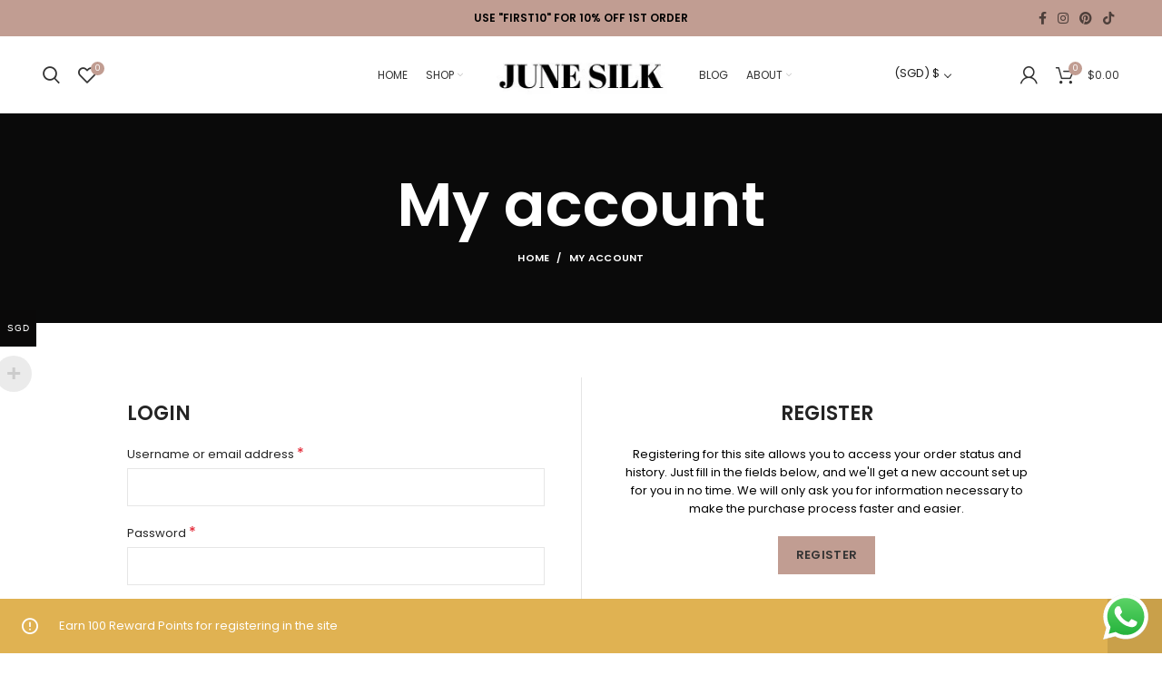

--- FILE ---
content_type: text/html; charset=UTF-8
request_url: https://junesilk.com/my-account/
body_size: 44161
content:
<!DOCTYPE html><html lang="en-US"><head><meta name="google-site-verification" content="XDfY6iZwha0ceDDN_G9NYUCWE-qqQsxJdncO5j9K1QY" /><meta charset="UTF-8"><link rel="profile" href="https://gmpg.org/xfn/11"><link rel="pingback" href="https://junesilk.com/xmlrpc.php"> <script>window.MSInputMethodContext && document.documentMode && document.write('<script src="https://junesilk.com/wp-content/themes/woodmart/js/libs/ie11CustomProperties.min.js"><\/script>');</script><meta name='robots' content='noindex, follow' /> <style>img:is([sizes="auto" i], [sizes^="auto," i]) { contain-intrinsic-size: 3000px 1500px }</style> <!-- Google Tag Manager for WordPress by gtm4wp.com --> <script data-cfasync="false" data-pagespeed-no-defer> var gtm4wp_datalayer_name = "dataLayer";
 var dataLayer = dataLayer || [];
 const gtm4wp_use_sku_instead = false;
 const gtm4wp_currency = 'SGD';
 const gtm4wp_product_per_impression = false;
 const gtm4wp_clear_ecommerce = false; </script> <!-- End Google Tag Manager for WordPress by gtm4wp.com --><!-- Start of Judge.me Core --> <script data-cfasync='false' class='jdgm-settings-script'>window.jdgmSettings={"pagination":5,"disable_web_reviews":false,"badge_no_review_text":"No reviews","badge_n_reviews_text":"{{ n }} review/reviews","hide_badge_preview_if_no_reviews":true,"badge_hide_text":false,"enforce_center_preview_badge":false,"widget_title":"Customer Reviews","widget_open_form_text":"Write a review","widget_close_form_text":"Cancel review","widget_refresh_page_text":"Refresh page","widget_summary_text":"Based on {{ number_of_reviews }} review/reviews","widget_no_review_text":"Be the first to write a review","widget_name_field_text":"Name","widget_verified_name_field_text":"Verified Name (public)","widget_name_placeholder_text":"Enter your name (public)","widget_required_field_error_text":"This field is required.","widget_email_field_text":"Email","widget_verified_email_field_text":"Verified Email (private, can not be edited)","widget_email_placeholder_text":"Enter your email (private)","widget_email_field_error_text":"Please enter a valid email address.","widget_rating_field_text":"Rating","widget_review_title_field_text":"Review Title","widget_review_title_placeholder_text":"Give your review a title","widget_review_body_field_text":"Review","widget_review_body_placeholder_text":"Write your comments here","widget_pictures_field_text":"Picture/Video (optional)","widget_submit_review_text":"Submit Review","widget_submit_verified_review_text":"Submit Verified Review","widget_submit_success_msg_with_auto_publish":"Thank you! Please refresh the page in a few moments to see your review. You can remove or edit your review by logging into \u003ca href='https://judge.me/login' target='_blank' rel='nofollow noopener'\u003eJudge.me\u003c/a\u003e","widget_submit_success_msg_no_auto_publish":"Thank you! Your review will be published as soon as it is approved by the shop admin. You can remove or edit your review by logging into \u003ca href='https://judge.me/login' target='_blank' rel='nofollow noopener'\u003eJudge.me\u003c/a\u003e","widget_show_default_reviews_out_of_total_text":"Showing {{ n_reviews_shown }} out of {{ n_reviews }} reviews.","widget_show_all_link_text":"Show all","widget_show_less_link_text":"Show less","widget_author_said_text":"{{ reviewer_name }} said:","widget_days_text":"{{ n }} days ago","widget_weeks_text":"{{ n }} week/weeks ago","widget_months_text":"{{ n }} month/months ago","widget_years_text":"{{ n }} year/years ago","widget_yesterday_text":"Yesterday","widget_today_text":"Today","widget_replied_text":"\u003e\u003e {{ shop_name }} replied:","widget_read_more_text":"Read more","widget_reviewer_name_as_initial":"all_initials","widget_rating_filter_color":"#c19d91","widget_rating_filter_see_all_text":"See all reviews","widget_sorting_most_recent_text":"Most Recent","widget_sorting_highest_rating_text":"Highest Rating","widget_sorting_lowest_rating_text":"Lowest Rating","widget_sorting_with_pictures_text":"Only Pictures","widget_sorting_most_helpful_text":"Most Helpful","widget_open_question_form_text":"Ask a question","widget_reviews_subtab_text":"Reviews","widget_questions_subtab_text":"Questions","widget_question_label_text":"Question","widget_answer_label_text":"Answer","widget_question_placeholder_text":"Write your question here","widget_submit_question_text":"Submit Question","widget_question_submit_success_text":"Thank you for your question! We will notify you once it gets answered.","verified_badge_text":"Verified","verified_badge_placement":"left-of-reviewer-name","widget_hide_border":false,"widget_social_share":false,"widget_thumb":false,"widget_review_location_show":false,"widget_location_format":"country_iso_code","all_reviews_include_out_of_store_products":true,"all_reviews_out_of_store_text":"(out of store)","all_reviews_product_name_prefix_text":"about","enable_review_pictures":false,"enable_question_anwser":true,"widget_theme":"leex","default_sort_method":"highest-rating","widget_product_reviews_subtab_text":"Product Reviews","widget_shop_reviews_subtab_text":"Shop Reviews","widget_sorting_pictures_first_text":"Pictures First","show_pictures_on_all_rev_page_mobile":true,"show_pictures_on_all_rev_page_desktop":true,"floating_tab_button_name":"★ Judge.me Reviews","floating_tab_title":"Let customers speak for us","floating_tab_url":"","floating_tab_url_enabled":false,"all_reviews_text_badge_text":"Customers rate us {{ shop.metafields.judgeme.all_reviews_rating | round: 1 }}/5 based on {{ shop.metafields.judgeme.all_reviews_count }} reviews.","all_reviews_text_badge_text_branded_style":"{{ shop.metafields.judgeme.all_reviews_rating | round: 1 }} out of 5 stars based on {{ shop.metafields.judgeme.all_reviews_count }} reviews","all_reviews_text_badge_url":"","featured_carousel_title":"Let Customers Speak for Us","featured_carousel_count_text":"from {{ n }} reviews","featured_carousel_url":"","verified_count_badge_url":"","widget_histogram_use_custom_color":true,"picture_reminder_submit_button":"Upload Pictures","widget_sorting_videos_first_text":"Videos First","widget_review_pending_text":"Pending","remove_microdata_snippet":false,"preview_badge_no_question_text":"No questions","preview_badge_n_question_text":"{{ number_of_questions }} question/questions","widget_search_bar_placeholder":"Search reviews","widget_sorting_verified_only_text":"Verified only","featured_carousel_more_reviews_button_text":"Read more reviews","featured_carousel_view_product_button_text":"View product","all_reviews_page_load_more_text":"Load More Reviews","widget_public_name_text":"displayed publicly like","default_reviewer_name_has_non_latin":true,"widget_reviewer_anonymous":"Anonymous","medals_widget_title":"Judge.me Review Medals","widget_invalid_yt_video_url_error_text":"Not a YouTube video URL","widget_max_length_field_error_text":"Please enter no more than {0} characters.","widget_verified_by_shop_text":"Verified by Shop","widget_ugc_title":"Made by us, Shared by you","widget_ugc_subtitle":"Tag us to see your picture featured in our page","widget_ugc_primary_button_text":"Buy Now","widget_ugc_secondary_button_text":"Load More","widget_ugc_reviews_button_text":"View Reviews","widget_summary_average_rating_text":"{{ average_rating }} out of 5","widget_media_grid_title":"Customer photos \u0026 videos","widget_media_grid_see_more_text":"See more","widget_verified_by_judgeme_text":"Verified by Judge.me","widget_verified_by_judgeme_text_in_store_medals":"Verified by Judge.me","widget_media_field_exceed_quantity_message":"Sorry, we can only accept {{ max_media }} for one review.","widget_media_field_exceed_limit_message":"{{ file_name }} is too large, please select a {{ media_type }} less than {{ size_limit }}MB.","widget_review_submitted_text":"Review Submitted!","widget_question_submitted_text":"Question Submitted!","widget_close_form_text_question":"Cancel","widget_write_your_answer_here_text":"Write your answer here","widget_show_collected_by_judgeme":false,"widget_collected_by_judgeme_text":"collected by Judge.me","widget_load_more_text":"Load More","widget_full_review_text":"Full Review","widget_read_more_reviews_text":"Read More Reviews","widget_read_questions_text":"Read Questions","widget_questions_and_answers_text":"Questions \u0026 Answers","widget_verified_by_text":"Verified by","widget_number_of_reviews_text":"{{ number_of_reviews }} reviews","widget_back_button_text":"Back","widget_next_button_text":"Next","widget_custom_forms_filter_button":"Filters","custom_forms_style":"vertical","how_reviews_are_collected":"How reviews are collected?","widget_gdpr_statement":"How we use your data: We’ll only contact you about the review you left, and only if necessary. By submitting your review, you agree to Judge.me’s \u003ca href='https://judge.me/terms' target='_blank' rel='nofollow noopener'\u003eterms\u003c/a\u003e, \u003ca href='https://judge.me/privacy' target='_blank' rel='nofollow noopener'\u003eprivacy\u003c/a\u003e and \u003ca href='https://judge.me/content-policy' target='_blank' rel='nofollow noopener'\u003econtent\u003c/a\u003e policies.","platform":"woocommerce","branding_url":"https://judge.me/reviews","branding_text":"Powered by Judge.me","locale":"en","reply_name":"June Silk","widget_version":"2.1","footer":true,"autopublish":true,"review_dates":true,"enable_custom_form":false,"can_be_branded":true};</script> <style class='jdgm-settings-style'>.jdgm-xx{left:0}.jdgm-histogram .jdgm-histogram__bar-content{background:#c19d91}.jdgm-histogram .jdgm-histogram__bar:after{background:#c19d91}.jdgm-prev-badge[data-average-rating='0.00']{display:none !important}.jdgm-author-fullname{display:none !important}.jdgm-author-last-initial{display:none !important}.jdgm-rev-widg__title{visibility:hidden}.jdgm-rev-widg__summary-text{visibility:hidden}.jdgm-prev-badge__text{visibility:hidden}.jdgm-rev__replier:before{content:'junesilk.com'}.jdgm-rev__prod-link-prefix:before{content:'about'}.jdgm-rev__out-of-store-text:before{content:'(out of store)'} </style> <script data-cfasync="false" type="text/javascript" async src="https://cdn.judge.me/shopify_v2/leex.js" id="judgeme_widget_leex_js"></script><link id="judgeme_widget_leex_css" rel="stylesheet" type="text/css" media="nope!" onload="this.media='all'" href="https://cdn.judge.me/shopify_v2/leex.css"><style class='jdgm-miracle-styles'> @-webkit-keyframes jdgm-spin{0%{-webkit-transform:rotate(0deg);-ms-transform:rotate(0deg);transform:rotate(0deg)}100%{-webkit-transform:rotate(359deg);-ms-transform:rotate(359deg);transform:rotate(359deg)}}@keyframes jdgm-spin{0%{-webkit-transform:rotate(0deg);-ms-transform:rotate(0deg);transform:rotate(0deg)}100%{-webkit-transform:rotate(359deg);-ms-transform:rotate(359deg);transform:rotate(359deg)}}@font-face{font-family:'JudgemeStar';src:url("[data-uri]") format("woff");font-weight:normal;font-style:normal}.jdgm-star{font-family:'JudgemeStar';display:inline !important;text-decoration:none !important;padding:0 4px 0 0 !important;margin:0 !important;font-weight:bold;opacity:1;-webkit-font-smoothing:antialiased;-moz-osx-font-smoothing:grayscale}.jdgm-star:hover{opacity:1}.jdgm-star:last-of-type{padding:0 !important}.jdgm-star.jdgm--on:before{content:"\e000"}.jdgm-star.jdgm--off:before{content:"\e001"}.jdgm-star.jdgm--half:before{content:"\e002"}.jdgm-widget *{margin:0;line-height:1.4;-webkit-box-sizing:border-box;-moz-box-sizing:border-box;box-sizing:border-box;-webkit-overflow-scrolling:touch}.jdgm-hidden{display:none !important;visibility:hidden !important}.jdgm-temp-hidden{display:none}.jdgm-spinner{width:40px;height:40px;margin:auto;border-radius:50%;border-top:2px solid #eee;border-right:2px solid #eee;border-bottom:2px solid #eee;border-left:2px solid #ccc;-webkit-animation:jdgm-spin 0.8s infinite linear;animation:jdgm-spin 0.8s infinite linear}.jdgm-prev-badge{display:block !important} </style> <script data-cfasync='false' class='jdgm-script'> !function(e){window.jdgm=window.jdgm||{},jdgm.CDN_HOST="https://cdn.judge.me/",
jdgm.docReady=function(d){(e.attachEvent?"complete"===e.readyState:"loading"!==e.readyState)?
setTimeout(d,0):e.addEventListener("DOMContentLoaded",d)},jdgm.loadCSS=function(d,t,o,a){
!o&&jdgm.loadCSS.requestedUrls.indexOf(d)>=0||(jdgm.loadCSS.requestedUrls.push(d),
(a=e.createElement("link")).rel="stylesheet",a.class="jdgm-stylesheet",a.media="nope!",
a.href=d,a.onload=function(){this.media="all",t&&setTimeout(t)},e.body.appendChild(a))},
jdgm.loadCSS.requestedUrls=[],jdgm.docReady(function(){(window.jdgmLoadCSS||e.querySelectorAll(
".jdgm-widget, .jdgm-all-reviews-page").length>0)&&(jdgmSettings.widget_load_with_code_splitting?
parseFloat(jdgmSettings.widget_version)>=3?jdgm.loadCSS(jdgm.CDN_HOST+"widget_v3/base.css"):
jdgm.loadCSS(jdgm.CDN_HOST+"widget/base.css"):jdgm.loadCSS(jdgm.CDN_HOST+"shopify_v2.css"))})}(document); </script> <script async data-cfasync="false" type="text/javascript" src="https://cdn.judge.me/loader.js"></script> <noscript><link rel="stylesheet" type="text/css" media="all" href="https://cdn.judge.me/shopify_v2.css"></noscript> <!-- End of Judge.me Core --> <!-- This site is optimized with the Yoast SEO plugin v23.4 - https://yoast.com/wordpress/plugins/seo/ --><title>My account - June Silk</title><link rel="canonical" href="https://junesilk.com/my-account/" /><meta property="og:locale" content="en_US" /><meta property="og:type" content="article" /><meta property="og:title" content="My account - June Silk" /><meta property="og:url" content="https://junesilk.com/my-account/" /><meta property="og:site_name" content="June Silk" /><meta name="twitter:card" content="summary_large_image" /> <script type="application/ld+json" class="yoast-schema-graph">{"@context":"https://schema.org","@graph":[{"@type":"WebPage","@id":"https://junesilk.com/my-account/","url":"https://junesilk.com/my-account/","name":"My account - June Silk","isPartOf":{"@id":"https://junesilk.com/#website"},"datePublished":"2020-09-04T15:19:59+00:00","dateModified":"2020-09-04T15:19:59+00:00","breadcrumb":{"@id":"https://junesilk.com/my-account/#breadcrumb"},"inLanguage":"en-US","potentialAction":[{"@type":"ReadAction","target":["https://junesilk.com/my-account/"]}]},{"@type":"BreadcrumbList","@id":"https://junesilk.com/my-account/#breadcrumb","itemListElement":[{"@type":"ListItem","position":1,"name":"Home","item":"https://junesilk.com/"},{"@type":"ListItem","position":2,"name":"My account"}]},{"@type":"WebSite","@id":"https://junesilk.com/#website","url":"https://junesilk.com/","name":"June Silk","description":"Pure Silk Face Mask | Pillowcase | Scrunchies Singapore","potentialAction":[{"@type":"SearchAction","target":{"@type":"EntryPoint","urlTemplate":"https://junesilk.com/?s={search_term_string}"},"query-input":{"@type":"PropertyValueSpecification","valueRequired":true,"valueName":"search_term_string"}}],"inLanguage":"en-US"}]}</script> <!-- / Yoast SEO plugin. --><link rel='dns-prefetch' href='//omnisnippet1.com' /><link rel='dns-prefetch' href='//www.google.com' /><link rel='dns-prefetch' href='//fonts.googleapis.com' /><link href='https://fonts.gstatic.com' crossorigin rel='preconnect' /><link rel="alternate" type="application/rss+xml" title="June Silk &raquo; Feed" href="https://junesilk.com/feed/" /><link rel="alternate" type="application/rss+xml" title="June Silk &raquo; Comments Feed" href="https://junesilk.com/comments/feed/" /><link rel='stylesheet' id='bootstrap-css' href='https://junesilk.com/wp-content/themes/woodmart/css/bootstrap.min.css?ver=6.1.4' type='text/css' media='all' /><link rel='stylesheet' id='woodmart-style-css' href='https://junesilk.com/wp-content/themes/woodmart/css/parts/base.min.css?ver=6.1.4' type='text/css' media='all' /><link rel='stylesheet' id='wd-widget-price-filter-css' href='https://junesilk.com/wp-content/themes/woodmart/css/parts/woo-widget-price-filter.min.css?ver=6.1.4' type='text/css' media='all' /><link rel='stylesheet' id='woocommerce-multi-currency-css' href='https://junesilk.com/wp-content/plugins/woocommerce-multi-currency/css/woocommerce-multi-currency.min.css?ver=2.1.11' type='text/css' media='all' /> <style id='woocommerce-multi-currency-inline-css' type='text/css'> .woocommerce-multi-currency .wmc-list-currencies .wmc-currency.wmc-active,.woocommerce-multi-currency .wmc-list-currencies .wmc-currency:hover {background: #0a0909 !important;}
 .woocommerce-multi-currency .wmc-list-currencies .wmc-currency,.woocommerce-multi-currency .wmc-title, .woocommerce-multi-currency.wmc-price-switcher a {background: #212121 !important;}
 .woocommerce-multi-currency .wmc-title, .woocommerce-multi-currency .wmc-list-currencies .wmc-currency span,.woocommerce-multi-currency .wmc-list-currencies .wmc-currency a,.woocommerce-multi-currency.wmc-price-switcher a {color: #ffffff !important;}.woocommerce-multi-currency.wmc-shortcode .wmc-currency{background-color:#ffffff;color:#212121}.woocommerce-multi-currency.wmc-shortcode .wmc-current-currency{background-color:#ffffff;color:#212121}.woocommerce-multi-currency.wmc-shortcode.vertical-currency-symbols-circle .wmc-currency-wrapper:hover .wmc-sub-currency {animation: height_slide 1000ms;}@keyframes height_slide {0% {height: 0;} 100% {height: 1000%;} } </style><link rel='stylesheet' id='ht_ctc_main_css-css' href='https://junesilk.com/wp-content/plugins/click-to-chat-for-whatsapp/new/inc/assets/css/ht_ctc_main_css.min.css?ver=4.8' type='text/css' media='all' /><link rel='stylesheet' id='wp-block-library-css' href='https://junesilk.com/wp-includes/css/dist/block-library/style.min.css?ver=6.8.3' type='text/css' media='all' /> <style id='classic-theme-styles-inline-css' type='text/css'> /*! This file is auto-generated */
.wp-block-button__link{color:#fff;background-color:#32373c;border-radius:9999px;box-shadow:none;text-decoration:none;padding:calc(.667em + 2px) calc(1.333em + 2px);font-size:1.125em}.wp-block-file__button{background:#32373c;color:#fff;text-decoration:none} </style> <style id='safe-svg-svg-icon-style-inline-css' type='text/css'> .safe-svg-cover{text-align:center}.safe-svg-cover .safe-svg-inside{display:inline-block;max-width:100%}.safe-svg-cover svg{height:100%;max-height:100%;max-width:100%;width:100%} </style> <style id='global-styles-inline-css' type='text/css'> :root{--wp--preset--aspect-ratio--square: 1;--wp--preset--aspect-ratio--4-3: 4/3;--wp--preset--aspect-ratio--3-4: 3/4;--wp--preset--aspect-ratio--3-2: 3/2;--wp--preset--aspect-ratio--2-3: 2/3;--wp--preset--aspect-ratio--16-9: 16/9;--wp--preset--aspect-ratio--9-16: 9/16;--wp--preset--color--black: #000000;--wp--preset--color--cyan-bluish-gray: #abb8c3;--wp--preset--color--white: #ffffff;--wp--preset--color--pale-pink: #f78da7;--wp--preset--color--vivid-red: #cf2e2e;--wp--preset--color--luminous-vivid-orange: #ff6900;--wp--preset--color--luminous-vivid-amber: #fcb900;--wp--preset--color--light-green-cyan: #7bdcb5;--wp--preset--color--vivid-green-cyan: #00d084;--wp--preset--color--pale-cyan-blue: #8ed1fc;--wp--preset--color--vivid-cyan-blue: #0693e3;--wp--preset--color--vivid-purple: #9b51e0;--wp--preset--gradient--vivid-cyan-blue-to-vivid-purple: linear-gradient(135deg,rgba(6,147,227,1) 0%,rgb(155,81,224) 100%);--wp--preset--gradient--light-green-cyan-to-vivid-green-cyan: linear-gradient(135deg,rgb(122,220,180) 0%,rgb(0,208,130) 100%);--wp--preset--gradient--luminous-vivid-amber-to-luminous-vivid-orange: linear-gradient(135deg,rgba(252,185,0,1) 0%,rgba(255,105,0,1) 100%);--wp--preset--gradient--luminous-vivid-orange-to-vivid-red: linear-gradient(135deg,rgba(255,105,0,1) 0%,rgb(207,46,46) 100%);--wp--preset--gradient--very-light-gray-to-cyan-bluish-gray: linear-gradient(135deg,rgb(238,238,238) 0%,rgb(169,184,195) 100%);--wp--preset--gradient--cool-to-warm-spectrum: linear-gradient(135deg,rgb(74,234,220) 0%,rgb(151,120,209) 20%,rgb(207,42,186) 40%,rgb(238,44,130) 60%,rgb(251,105,98) 80%,rgb(254,248,76) 100%);--wp--preset--gradient--blush-light-purple: linear-gradient(135deg,rgb(255,206,236) 0%,rgb(152,150,240) 100%);--wp--preset--gradient--blush-bordeaux: linear-gradient(135deg,rgb(254,205,165) 0%,rgb(254,45,45) 50%,rgb(107,0,62) 100%);--wp--preset--gradient--luminous-dusk: linear-gradient(135deg,rgb(255,203,112) 0%,rgb(199,81,192) 50%,rgb(65,88,208) 100%);--wp--preset--gradient--pale-ocean: linear-gradient(135deg,rgb(255,245,203) 0%,rgb(182,227,212) 50%,rgb(51,167,181) 100%);--wp--preset--gradient--electric-grass: linear-gradient(135deg,rgb(202,248,128) 0%,rgb(113,206,126) 100%);--wp--preset--gradient--midnight: linear-gradient(135deg,rgb(2,3,129) 0%,rgb(40,116,252) 100%);--wp--preset--font-size--small: 13px;--wp--preset--font-size--medium: 20px;--wp--preset--font-size--large: 36px;--wp--preset--font-size--x-large: 42px;--wp--preset--font-family--inter: "Inter", sans-serif;--wp--preset--font-family--cardo: Cardo;--wp--preset--spacing--20: 0.44rem;--wp--preset--spacing--30: 0.67rem;--wp--preset--spacing--40: 1rem;--wp--preset--spacing--50: 1.5rem;--wp--preset--spacing--60: 2.25rem;--wp--preset--spacing--70: 3.38rem;--wp--preset--spacing--80: 5.06rem;--wp--preset--shadow--natural: 6px 6px 9px rgba(0, 0, 0, 0.2);--wp--preset--shadow--deep: 12px 12px 50px rgba(0, 0, 0, 0.4);--wp--preset--shadow--sharp: 6px 6px 0px rgba(0, 0, 0, 0.2);--wp--preset--shadow--outlined: 6px 6px 0px -3px rgba(255, 255, 255, 1), 6px 6px rgba(0, 0, 0, 1);--wp--preset--shadow--crisp: 6px 6px 0px rgba(0, 0, 0, 1);}:where(.is-layout-flex){gap: 0.5em;}:where(.is-layout-grid){gap: 0.5em;}body .is-layout-flex{display: flex;}.is-layout-flex{flex-wrap: wrap;align-items: center;}.is-layout-flex > :is(*, div){margin: 0;}body .is-layout-grid{display: grid;}.is-layout-grid > :is(*, div){margin: 0;}:where(.wp-block-columns.is-layout-flex){gap: 2em;}:where(.wp-block-columns.is-layout-grid){gap: 2em;}:where(.wp-block-post-template.is-layout-flex){gap: 1.25em;}:where(.wp-block-post-template.is-layout-grid){gap: 1.25em;}.has-black-color{color: var(--wp--preset--color--black) !important;}.has-cyan-bluish-gray-color{color: var(--wp--preset--color--cyan-bluish-gray) !important;}.has-white-color{color: var(--wp--preset--color--white) !important;}.has-pale-pink-color{color: var(--wp--preset--color--pale-pink) !important;}.has-vivid-red-color{color: var(--wp--preset--color--vivid-red) !important;}.has-luminous-vivid-orange-color{color: var(--wp--preset--color--luminous-vivid-orange) !important;}.has-luminous-vivid-amber-color{color: var(--wp--preset--color--luminous-vivid-amber) !important;}.has-light-green-cyan-color{color: var(--wp--preset--color--light-green-cyan) !important;}.has-vivid-green-cyan-color{color: var(--wp--preset--color--vivid-green-cyan) !important;}.has-pale-cyan-blue-color{color: var(--wp--preset--color--pale-cyan-blue) !important;}.has-vivid-cyan-blue-color{color: var(--wp--preset--color--vivid-cyan-blue) !important;}.has-vivid-purple-color{color: var(--wp--preset--color--vivid-purple) !important;}.has-black-background-color{background-color: var(--wp--preset--color--black) !important;}.has-cyan-bluish-gray-background-color{background-color: var(--wp--preset--color--cyan-bluish-gray) !important;}.has-white-background-color{background-color: var(--wp--preset--color--white) !important;}.has-pale-pink-background-color{background-color: var(--wp--preset--color--pale-pink) !important;}.has-vivid-red-background-color{background-color: var(--wp--preset--color--vivid-red) !important;}.has-luminous-vivid-orange-background-color{background-color: var(--wp--preset--color--luminous-vivid-orange) !important;}.has-luminous-vivid-amber-background-color{background-color: var(--wp--preset--color--luminous-vivid-amber) !important;}.has-light-green-cyan-background-color{background-color: var(--wp--preset--color--light-green-cyan) !important;}.has-vivid-green-cyan-background-color{background-color: var(--wp--preset--color--vivid-green-cyan) !important;}.has-pale-cyan-blue-background-color{background-color: var(--wp--preset--color--pale-cyan-blue) !important;}.has-vivid-cyan-blue-background-color{background-color: var(--wp--preset--color--vivid-cyan-blue) !important;}.has-vivid-purple-background-color{background-color: var(--wp--preset--color--vivid-purple) !important;}.has-black-border-color{border-color: var(--wp--preset--color--black) !important;}.has-cyan-bluish-gray-border-color{border-color: var(--wp--preset--color--cyan-bluish-gray) !important;}.has-white-border-color{border-color: var(--wp--preset--color--white) !important;}.has-pale-pink-border-color{border-color: var(--wp--preset--color--pale-pink) !important;}.has-vivid-red-border-color{border-color: var(--wp--preset--color--vivid-red) !important;}.has-luminous-vivid-orange-border-color{border-color: var(--wp--preset--color--luminous-vivid-orange) !important;}.has-luminous-vivid-amber-border-color{border-color: var(--wp--preset--color--luminous-vivid-amber) !important;}.has-light-green-cyan-border-color{border-color: var(--wp--preset--color--light-green-cyan) !important;}.has-vivid-green-cyan-border-color{border-color: var(--wp--preset--color--vivid-green-cyan) !important;}.has-pale-cyan-blue-border-color{border-color: var(--wp--preset--color--pale-cyan-blue) !important;}.has-vivid-cyan-blue-border-color{border-color: var(--wp--preset--color--vivid-cyan-blue) !important;}.has-vivid-purple-border-color{border-color: var(--wp--preset--color--vivid-purple) !important;}.has-vivid-cyan-blue-to-vivid-purple-gradient-background{background: var(--wp--preset--gradient--vivid-cyan-blue-to-vivid-purple) !important;}.has-light-green-cyan-to-vivid-green-cyan-gradient-background{background: var(--wp--preset--gradient--light-green-cyan-to-vivid-green-cyan) !important;}.has-luminous-vivid-amber-to-luminous-vivid-orange-gradient-background{background: var(--wp--preset--gradient--luminous-vivid-amber-to-luminous-vivid-orange) !important;}.has-luminous-vivid-orange-to-vivid-red-gradient-background{background: var(--wp--preset--gradient--luminous-vivid-orange-to-vivid-red) !important;}.has-very-light-gray-to-cyan-bluish-gray-gradient-background{background: var(--wp--preset--gradient--very-light-gray-to-cyan-bluish-gray) !important;}.has-cool-to-warm-spectrum-gradient-background{background: var(--wp--preset--gradient--cool-to-warm-spectrum) !important;}.has-blush-light-purple-gradient-background{background: var(--wp--preset--gradient--blush-light-purple) !important;}.has-blush-bordeaux-gradient-background{background: var(--wp--preset--gradient--blush-bordeaux) !important;}.has-luminous-dusk-gradient-background{background: var(--wp--preset--gradient--luminous-dusk) !important;}.has-pale-ocean-gradient-background{background: var(--wp--preset--gradient--pale-ocean) !important;}.has-electric-grass-gradient-background{background: var(--wp--preset--gradient--electric-grass) !important;}.has-midnight-gradient-background{background: var(--wp--preset--gradient--midnight) !important;}.has-small-font-size{font-size: var(--wp--preset--font-size--small) !important;}.has-medium-font-size{font-size: var(--wp--preset--font-size--medium) !important;}.has-large-font-size{font-size: var(--wp--preset--font-size--large) !important;}.has-x-large-font-size{font-size: var(--wp--preset--font-size--x-large) !important;}
:where(.wp-block-post-template.is-layout-flex){gap: 1.25em;}:where(.wp-block-post-template.is-layout-grid){gap: 1.25em;}
:where(.wp-block-columns.is-layout-flex){gap: 2em;}:where(.wp-block-columns.is-layout-grid){gap: 2em;}
:root :where(.wp-block-pullquote){font-size: 1.5em;line-height: 1.6;} </style><link rel='stylesheet' id='select2-css' href='https://junesilk.com/wp-content/plugins/woocommerce/assets/css/select2.min.css?ver=9.2.4' type='text/css' media='all' /> <style id='woocommerce-inline-inline-css' type='text/css'> .woocommerce form .form-row .required { visibility: visible; } </style><link rel='stylesheet' id='fpf_front-css' href='https://junesilk.com/wp-content/plugins/flexible-product-fields/assets/css/front.min.css?ver=2.4.6.69' type='text/css' media='all' /><link rel='stylesheet' id='mc4wp-form-basic-css' href='https://junesilk.com/wp-content/plugins/mailchimp-for-wp/assets/css/mc4wp-form-basic.min.css?ver=4.9.16' type='text/css' media='all' /><link rel='stylesheet' id='flexible-shipping-free-shipping-css' href='https://junesilk.com/wp-content/plugins/flexible-shipping/assets/dist/css/flexible-shipping-free-shipping.min.css?ver=4.25.8.2' type='text/css' media='all' /><link rel='stylesheet' id='wp_reward_tooltip_style-css' href='https://junesilk.com/wp-content/plugins/rewardsystem/assets/css/wp_reward_tooltip_style.min.css?ver=27.9' type='text/css' media='all' /><link rel='stylesheet' id='jquery-ui-style-css' href='https://junesilk.com/wp-content/plugins/woocommerce/assets/css/jquery-ui/jquery-ui.min.css?ver=9.2.4' type='text/css' media='all' /><link rel='stylesheet' id='fp-srp-style-css' href='https://junesilk.com/wp-content/plugins/rewardsystem/assets/css/fp-srp-style.min.css?ver=27.9' type='text/css' media='' /><link rel='stylesheet' id='wp_reward_footable_css-css' href='https://junesilk.com/wp-content/plugins/rewardsystem/assets/css/wp_reward_footable_css.min.css?ver=27.9' type='text/css' media='' /><link rel='stylesheet' id='wp_reward_bootstrap_css-css' href='https://junesilk.com/wp-content/plugins/rewardsystem/assets/css/wp_reward_bootstrap_css.min.css?ver=27.9' type='text/css' media='' /> <style id='fp-srp-inline-style-inline-css' type='text/css'> #generate_referral_field { }  #rs_redeem_voucher_code { }  #ref_generate_now { }  #rs_submit_redeem_voucher { }.rs_subscriptionoption h3 { }.rs_social_sharing_buttons{};.rs_social_sharing_success_message#generate_referral_field { }  #rs_redeem_voucher_code { }  #ref_generate_now { }  #rs_submit_redeem_voucher { }.rs_subscriptionoption h3 { }#rs_refer_a_friend_form { } #rs_friend_name { } #rs_friend_email { } #rs_friend_subject { } #rs_your_message { } #rs_refer_submit { }#encashing_form{}
.rs_encash_points_value{}
.error{color:#ED0514;}
.rs_encash_points_reason{}
.rs_encash_payment_method{}
.rs_encash_paypal_address{}
.rs_encash_custom_payment_option_value{}
.rs_encash_submit{}
#rs_encash_submit_button{}
.success_info{}
#encash_form_success_info{}#generate_referral_field { }  #rs_redeem_voucher_code { }  #ref_generate_now { }  #rs_submit_redeem_voucher { }.rs_subscriptionoption h3 { }.rs_social_sharing_buttons{};.rs_social_sharing_success_message#generate_referral_field { }  #rs_redeem_voucher_code { }  #ref_generate_now { }  #rs_submit_redeem_voucher { }.rs_subscriptionoption h3 { }#rs_refer_a_friend_form { } #rs_friend_name { } #rs_friend_email { } #rs_friend_subject { } #rs_your_message { } #rs_refer_submit { }#encashing_form{}
.rs_encash_points_value{}
.error{color:#ED0514;}
.rs_encash_points_reason{}
.rs_encash_payment_method{}
.rs_encash_paypal_address{}
.rs_encash_custom_payment_option_value{}
.rs_encash_submit{}
#rs_encash_submit_button{}
.success_info{}
#encash_form_success_info{}#generate_referral_field { }  #rs_redeem_voucher_code { }  #ref_generate_now { }  #rs_submit_redeem_voucher { }.rs_subscriptionoption h3 { }.rs_social_sharing_buttons{};.rs_social_sharing_success_message#generate_referral_field { }  #rs_redeem_voucher_code { }  #ref_generate_now { }  #rs_submit_redeem_voucher { }.rs_subscriptionoption h3 { }#rs_refer_a_friend_form { } #rs_friend_name { } #rs_friend_email { } #rs_friend_subject { } #rs_your_message { } #rs_refer_submit { }#encashing_form{}
.rs_encash_points_value{}
.error{color:#ED0514;}
.rs_encash_points_reason{}
.rs_encash_payment_method{}
.rs_encash_paypal_address{}
.rs_encash_custom_payment_option_value{}
.rs_encash_submit{}
#rs_encash_submit_button{}
.success_info{}
#encash_form_success_info{}#generate_referral_field { }  #rs_redeem_voucher_code { }  #ref_generate_now { }  #rs_submit_redeem_voucher { }.rs_subscriptionoption h3 { }.rs_social_sharing_buttons{};.rs_social_sharing_success_message#generate_referral_field { }  #rs_redeem_voucher_code { }  #ref_generate_now { }  #rs_submit_redeem_voucher { }.rs_subscriptionoption h3 { }#rs_refer_a_friend_form { } #rs_friend_name { } #rs_friend_email { } #rs_friend_subject { } #rs_your_message { } #rs_refer_submit { }#encashing_form{}
.rs_encash_points_value{}
.error{color:#ED0514;}
.rs_encash_points_reason{}
.rs_encash_payment_method{}
.rs_encash_paypal_address{}
.rs_encash_custom_payment_option_value{}
.rs_encash_submit{}
#rs_encash_submit_button{}
.success_info{}
#encash_form_success_info{}#generate_referral_field { }  #rs_redeem_voucher_code { }  #ref_generate_now { }  #rs_submit_redeem_voucher { }.rs_subscriptionoption h3 { }.rs_social_sharing_buttons{};.rs_social_sharing_success_message#generate_referral_field { }  #rs_redeem_voucher_code { }  #ref_generate_now { }  #rs_submit_redeem_voucher { }.rs_subscriptionoption h3 { }#rs_refer_a_friend_form { } #rs_friend_name { } #rs_friend_email { } #rs_friend_subject { } #rs_your_message { } #rs_refer_submit { }#encashing_form{}
.rs_encash_points_value{}
.error{color:#ED0514;}
.rs_encash_points_reason{}
.rs_encash_payment_method{}
.rs_encash_paypal_address{}
.rs_encash_custom_payment_option_value{}
.rs_encash_submit{}
#rs_encash_submit_button{}
.success_info{}
#encash_form_success_info{}#generate_referral_field { }  #rs_redeem_voucher_code { }  #ref_generate_now { }  #rs_submit_redeem_voucher { }.rs_subscriptionoption h3 { }.rs_social_sharing_buttons{};.rs_social_sharing_success_message#generate_referral_field { }  #rs_redeem_voucher_code { }  #ref_generate_now { }  #rs_submit_redeem_voucher { }.rs_subscriptionoption h3 { }#rs_refer_a_friend_form { } #rs_friend_name { } #rs_friend_email { } #rs_friend_subject { } #rs_your_message { } #rs_refer_submit { }#encashing_form{}
.rs_encash_points_value{}
.error{color:#ED0514;}
.rs_encash_points_reason{}
.rs_encash_payment_method{}
.rs_encash_paypal_address{}
.rs_encash_custom_payment_option_value{}
.rs_encash_submit{}
#rs_encash_submit_button{}
.success_info{}
#encash_form_success_info{}#generate_referral_field { }  #rs_redeem_voucher_code { }  #ref_generate_now { }  #rs_submit_redeem_voucher { }.rs_subscriptionoption h3 { }.rs_social_sharing_buttons{};.rs_social_sharing_success_message#generate_referral_field { }  #rs_redeem_voucher_code { }  #ref_generate_now { }  #rs_submit_redeem_voucher { }.rs_subscriptionoption h3 { }#rs_refer_a_friend_form { } #rs_friend_name { } #rs_friend_email { } #rs_friend_subject { } #rs_your_message { } #rs_refer_submit { }#encashing_form{}
.rs_encash_points_value{}
.error{color:#ED0514;}
.rs_encash_points_reason{}
.rs_encash_payment_method{}
.rs_encash_paypal_address{}
.rs_encash_custom_payment_option_value{}
.rs_encash_submit{}
#rs_encash_submit_button{}
.success_info{}
#encash_form_success_info{}#generate_referral_field { }  #rs_redeem_voucher_code { }  #ref_generate_now { }  #rs_submit_redeem_voucher { }.rs_subscriptionoption h3 { }.rs_social_sharing_buttons{};.rs_social_sharing_success_message#generate_referral_field { }  #rs_redeem_voucher_code { }  #ref_generate_now { }  #rs_submit_redeem_voucher { }.rs_subscriptionoption h3 { }#rs_refer_a_friend_form { } #rs_friend_name { } #rs_friend_email { } #rs_friend_subject { } #rs_your_message { } #rs_refer_submit { }#encashing_form{}
.rs_encash_points_value{}
.error{color:#ED0514;}
.rs_encash_points_reason{}
.rs_encash_payment_method{}
.rs_encash_paypal_address{}
.rs_encash_custom_payment_option_value{}
.rs_encash_submit{}
#rs_encash_submit_button{}
.success_info{}
#encash_form_success_info{}#generate_referral_field { }  #rs_redeem_voucher_code { }  #ref_generate_now { }  #rs_submit_redeem_voucher { }.rs_subscriptionoption h3 { }.rs_social_sharing_buttons{};.rs_social_sharing_success_message#generate_referral_field { }  #rs_redeem_voucher_code { }  #ref_generate_now { }  #rs_submit_redeem_voucher { }.rs_subscriptionoption h3 { }#rs_refer_a_friend_form { } #rs_friend_name { } #rs_friend_email { } #rs_friend_subject { } #rs_your_message { } #rs_refer_submit { }#encashing_form{}
.rs_encash_points_value{}
.error{color:#ED0514;}
.rs_encash_points_reason{}
.rs_encash_payment_method{}
.rs_encash_paypal_address{}
.rs_encash_custom_payment_option_value{}
.rs_encash_submit{}
#rs_encash_submit_button{}
.success_info{}
#encash_form_success_info{}#generate_referral_field { }  #rs_redeem_voucher_code { }  #ref_generate_now { }  #rs_submit_redeem_voucher { }.rs_subscriptionoption h3 { }.rs_social_sharing_buttons{};.rs_social_sharing_success_message#generate_referral_field { }  #rs_redeem_voucher_code { }  #ref_generate_now { }  #rs_submit_redeem_voucher { }.rs_subscriptionoption h3 { }#rs_refer_a_friend_form { } #rs_friend_name { } #rs_friend_email { } #rs_friend_subject { } #rs_your_message { } #rs_refer_submit { }#encashing_form{}
.rs_encash_points_value{}
.error{color:#ED0514;}
.rs_encash_points_reason{}
.rs_encash_payment_method{}
.rs_encash_paypal_address{}
.rs_encash_custom_payment_option_value{}
.rs_encash_submit{}
#rs_encash_submit_button{}
.success_info{}
#encash_form_success_info{}#generate_referral_field { }  #rs_redeem_voucher_code { }  #ref_generate_now { }  #rs_submit_redeem_voucher { }.rs_subscriptionoption h3 { }.rs_social_sharing_buttons{};.rs_social_sharing_success_message#generate_referral_field { }  #rs_redeem_voucher_code { }  #ref_generate_now { }  #rs_submit_redeem_voucher { }.rs_subscriptionoption h3 { }#rs_refer_a_friend_form { } #rs_friend_name { } #rs_friend_email { } #rs_friend_subject { } #rs_your_message { } #rs_refer_submit { }#encashing_form{}
.rs_encash_points_value{}
.error{color:#ED0514;}
.rs_encash_points_reason{}
.rs_encash_payment_method{}
.rs_encash_paypal_address{}
.rs_encash_custom_payment_option_value{}
.rs_encash_submit{}
#rs_encash_submit_button{}
.success_info{}
#encash_form_success_info{}#generate_referral_field { }  #rs_redeem_voucher_code { }  #ref_generate_now { }  #rs_submit_redeem_voucher { }.rs_subscriptionoption h3 { }.rs_social_sharing_buttons{};.rs_social_sharing_success_message#generate_referral_field { }  #rs_redeem_voucher_code { }  #ref_generate_now { }  #rs_submit_redeem_voucher { }.rs_subscriptionoption h3 { }#rs_refer_a_friend_form { } #rs_friend_name { } #rs_friend_email { } #rs_friend_subject { } #rs_your_message { } #rs_refer_submit { }#encashing_form{}
.rs_encash_points_value{}
.error{color:#ED0514;}
.rs_encash_points_reason{}
.rs_encash_payment_method{}
.rs_encash_paypal_address{}
.rs_encash_custom_payment_option_value{}
.rs_encash_submit{}
#rs_encash_submit_button{}
.success_info{}
#encash_form_success_info{}#generate_referral_field { }  #rs_redeem_voucher_code { }  #ref_generate_now { }  #rs_submit_redeem_voucher { }.rs_subscriptionoption h3 { }.rs_social_sharing_buttons{};.rs_social_sharing_success_message#generate_referral_field { }  #rs_redeem_voucher_code { }  #ref_generate_now { }  #rs_submit_redeem_voucher { }.rs_subscriptionoption h3 { }#rs_refer_a_friend_form { } #rs_friend_name { } #rs_friend_email { } #rs_friend_subject { } #rs_your_message { } #rs_refer_submit { }#encashing_form{}
.rs_encash_points_value{}
.error{color:#ED0514;}
.rs_encash_points_reason{}
.rs_encash_payment_method{}
.rs_encash_paypal_address{}
.rs_encash_custom_payment_option_value{}
.rs_encash_submit{}
#rs_encash_submit_button{}
.success_info{}
#encash_form_success_info{}#generate_referral_field { }  #rs_redeem_voucher_code { }  #ref_generate_now { }  #rs_submit_redeem_voucher { }.rs_subscriptionoption h3 { }.rs_social_sharing_buttons{};.rs_social_sharing_success_message#generate_referral_field { }  #rs_redeem_voucher_code { }  #ref_generate_now { }  #rs_submit_redeem_voucher { }.rs_subscriptionoption h3 { }#rs_refer_a_friend_form { } #rs_friend_name { } #rs_friend_email { } #rs_friend_subject { } #rs_your_message { } #rs_refer_submit { }#encashing_form{}
.rs_encash_points_value{}
.error{color:#ED0514;}
.rs_encash_points_reason{}
.rs_encash_payment_method{}
.rs_encash_paypal_address{}
.rs_encash_custom_payment_option_value{}
.rs_encash_submit{}
#rs_encash_submit_button{}
.success_info{}
#encash_form_success_info{}#generate_referral_field { }  #rs_redeem_voucher_code { }  #ref_generate_now { }  #rs_submit_redeem_voucher { }.rs_subscriptionoption h3 { }.rs_social_sharing_buttons{};.rs_social_sharing_success_message#generate_referral_field { }  #rs_redeem_voucher_code { }  #ref_generate_now { }  #rs_submit_redeem_voucher { }.rs_subscriptionoption h3 { }#rs_refer_a_friend_form { } #rs_friend_name { } #rs_friend_email { } #rs_friend_subject { } #rs_your_message { } #rs_refer_submit { }#encashing_form{}
.rs_encash_points_value{}
.error{color:#ED0514;}
.rs_encash_points_reason{}
.rs_encash_payment_method{}
.rs_encash_paypal_address{}
.rs_encash_custom_payment_option_value{}
.rs_encash_submit{}
#rs_encash_submit_button{}
.success_info{}
#encash_form_success_info{}#generate_referral_field { }  #rs_redeem_voucher_code { }  #ref_generate_now { }  #rs_submit_redeem_voucher { }.rs_subscriptionoption h3 { }.rs_social_sharing_buttons{};.rs_social_sharing_success_message#generate_referral_field { }  #rs_redeem_voucher_code { }  #ref_generate_now { }  #rs_submit_redeem_voucher { }.rs_subscriptionoption h3 { }#rs_refer_a_friend_form { } #rs_friend_name { } #rs_friend_email { } #rs_friend_subject { } #rs_your_message { } #rs_refer_submit { }#encashing_form{}
.rs_encash_points_value{}
.error{color:#ED0514;}
.rs_encash_points_reason{}
.rs_encash_payment_method{}
.rs_encash_paypal_address{}
.rs_encash_custom_payment_option_value{}
.rs_encash_submit{}
#rs_encash_submit_button{}
.success_info{}
#encash_form_success_info{}#generate_referral_field { }  #rs_redeem_voucher_code { }  #ref_generate_now { }  #rs_submit_redeem_voucher { }.rs_subscriptionoption h3 { }.rs_social_sharing_buttons{};.rs_social_sharing_success_message#generate_referral_field { }  #rs_redeem_voucher_code { }  #ref_generate_now { }  #rs_submit_redeem_voucher { }.rs_subscriptionoption h3 { }#rs_refer_a_friend_form { } #rs_friend_name { } #rs_friend_email { } #rs_friend_subject { } #rs_your_message { } #rs_refer_submit { }#encashing_form{}
.rs_encash_points_value{}
.error{color:#ED0514;}
.rs_encash_points_reason{}
.rs_encash_payment_method{}
.rs_encash_paypal_address{}
.rs_encash_custom_payment_option_value{}
.rs_encash_submit{}
#rs_encash_submit_button{}
.success_info{}
#encash_form_success_info{}#generate_referral_field { }  #rs_redeem_voucher_code { }  #ref_generate_now { }  #rs_submit_redeem_voucher { }.rs_subscriptionoption h3 { }.rs_social_sharing_buttons{};.rs_social_sharing_success_message#generate_referral_field { }  #rs_redeem_voucher_code { }  #ref_generate_now { }  #rs_submit_redeem_voucher { }.rs_subscriptionoption h3 { }#rs_refer_a_friend_form { } #rs_friend_name { } #rs_friend_email { } #rs_friend_subject { } #rs_your_message { } #rs_refer_submit { }#encashing_form{}
.rs_encash_points_value{}
.error{color:#ED0514;}
.rs_encash_points_reason{}
.rs_encash_payment_method{}
.rs_encash_paypal_address{}
.rs_encash_custom_payment_option_value{}
.rs_encash_submit{}
#rs_encash_submit_button{}
.success_info{}
#encash_form_success_info{}#generate_referral_field { }  #rs_redeem_voucher_code { }  #ref_generate_now { }  #rs_submit_redeem_voucher { }.rs_subscriptionoption h3 { }.rs_social_sharing_buttons{};.rs_social_sharing_success_message#generate_referral_field { }  #rs_redeem_voucher_code { }  #ref_generate_now { }  #rs_submit_redeem_voucher { }.rs_subscriptionoption h3 { }#rs_refer_a_friend_form { } #rs_friend_name { } #rs_friend_email { } #rs_friend_subject { } #rs_your_message { } #rs_refer_submit { }#encashing_form{}
.rs_encash_points_value{}
.error{color:#ED0514;}
.rs_encash_points_reason{}
.rs_encash_payment_method{}
.rs_encash_paypal_address{}
.rs_encash_custom_payment_option_value{}
.rs_encash_submit{}
#rs_encash_submit_button{}
.success_info{}
#encash_form_success_info{}#generate_referral_field { }  #rs_redeem_voucher_code { }  #ref_generate_now { }  #rs_submit_redeem_voucher { }.rs_subscriptionoption h3 { }.rs_social_sharing_buttons{};.rs_social_sharing_success_message#generate_referral_field { }  #rs_redeem_voucher_code { }  #ref_generate_now { }  #rs_submit_redeem_voucher { }.rs_subscriptionoption h3 { }#rs_refer_a_friend_form { } #rs_friend_name { } #rs_friend_email { } #rs_friend_subject { } #rs_your_message { } #rs_refer_submit { }#encashing_form{}
.rs_encash_points_value{}
.error{color:#ED0514;}
.rs_encash_points_reason{}
.rs_encash_payment_method{}
.rs_encash_paypal_address{}
.rs_encash_custom_payment_option_value{}
.rs_encash_submit{}
#rs_encash_submit_button{}
.success_info{}
#encash_form_success_info{}#generate_referral_field { }  #rs_redeem_voucher_code { }  #ref_generate_now { }  #rs_submit_redeem_voucher { }.rs_subscriptionoption h3 { }.rs_social_sharing_buttons{};.rs_social_sharing_success_message#generate_referral_field { }  #rs_redeem_voucher_code { }  #ref_generate_now { }  #rs_submit_redeem_voucher { }.rs_subscriptionoption h3 { }#rs_refer_a_friend_form { } #rs_friend_name { } #rs_friend_email { } #rs_friend_subject { } #rs_your_message { } #rs_refer_submit { }#encashing_form{}
.rs_encash_points_value{}
.error{color:#ED0514;}
.rs_encash_points_reason{}
.rs_encash_payment_method{}
.rs_encash_paypal_address{}
.rs_encash_custom_payment_option_value{}
.rs_encash_submit{}
#rs_encash_submit_button{}
.success_info{}
#encash_form_success_info{}#generate_referral_field { }  #rs_redeem_voucher_code { }  #ref_generate_now { }  #rs_submit_redeem_voucher { }.rs_subscriptionoption h3 { }.rs_social_sharing_buttons{};.rs_social_sharing_success_message#generate_referral_field { }  #rs_redeem_voucher_code { }  #ref_generate_now { }  #rs_submit_redeem_voucher { }.rs_subscriptionoption h3 { }#rs_refer_a_friend_form { } #rs_friend_name { } #rs_friend_email { } #rs_friend_subject { } #rs_your_message { } #rs_refer_submit { }#encashing_form{}
.rs_encash_points_value{}
.error{color:#ED0514;}
.rs_encash_points_reason{}
.rs_encash_payment_method{}
.rs_encash_paypal_address{}
.rs_encash_custom_payment_option_value{}
.rs_encash_submit{}
#rs_encash_submit_button{}
.success_info{}
#encash_form_success_info{}#generate_referral_field { }  #rs_redeem_voucher_code { }  #ref_generate_now { }  #rs_submit_redeem_voucher { }.rs_subscriptionoption h3 { }.rs_social_sharing_buttons{};.rs_social_sharing_success_message#generate_referral_field { }  #rs_redeem_voucher_code { }  #ref_generate_now { }  #rs_submit_redeem_voucher { }.rs_subscriptionoption h3 { }#rs_refer_a_friend_form { } #rs_friend_name { } #rs_friend_email { } #rs_friend_subject { } #rs_your_message { } #rs_refer_submit { }#encashing_form{}
.rs_encash_points_value{}
.error{color:#ED0514;}
.rs_encash_points_reason{}
.rs_encash_payment_method{}
.rs_encash_paypal_address{}
.rs_encash_custom_payment_option_value{}
.rs_encash_submit{}
#rs_encash_submit_button{}
.success_info{}
#encash_form_success_info{}#generate_referral_field { }  #rs_redeem_voucher_code { }  #ref_generate_now { }  #rs_submit_redeem_voucher { }.rs_subscriptionoption h3 { }.rs_social_sharing_buttons{};.rs_social_sharing_success_message#generate_referral_field { }  #rs_redeem_voucher_code { }  #ref_generate_now { }  #rs_submit_redeem_voucher { }.rs_subscriptionoption h3 { }#rs_refer_a_friend_form { } #rs_friend_name { } #rs_friend_email { } #rs_friend_subject { } #rs_your_message { } #rs_refer_submit { }#encashing_form{}
.rs_encash_points_value{}
.error{color:#ED0514;}
.rs_encash_points_reason{}
.rs_encash_payment_method{}
.rs_encash_paypal_address{}
.rs_encash_custom_payment_option_value{}
.rs_encash_submit{}
#rs_encash_submit_button{}
.success_info{}
#encash_form_success_info{}#generate_referral_field { }  #rs_redeem_voucher_code { }  #ref_generate_now { }  #rs_submit_redeem_voucher { }.rs_subscriptionoption h3 { }.rs_social_sharing_buttons{};.rs_social_sharing_success_message#generate_referral_field { }  #rs_redeem_voucher_code { }  #ref_generate_now { }  #rs_submit_redeem_voucher { }.rs_subscriptionoption h3 { }#rs_refer_a_friend_form { } #rs_friend_name { } #rs_friend_email { } #rs_friend_subject { } #rs_your_message { } #rs_refer_submit { }#encashing_form{}
.rs_encash_points_value{}
.error{color:#ED0514;}
.rs_encash_points_reason{}
.rs_encash_payment_method{}
.rs_encash_paypal_address{}
.rs_encash_custom_payment_option_value{}
.rs_encash_submit{}
#rs_encash_submit_button{}
.success_info{}
#encash_form_success_info{}#generate_referral_field { }  #rs_redeem_voucher_code { }  #ref_generate_now { }  #rs_submit_redeem_voucher { }.rs_subscriptionoption h3 { }.rs_social_sharing_buttons{};.rs_social_sharing_success_message#generate_referral_field { }  #rs_redeem_voucher_code { }  #ref_generate_now { }  #rs_submit_redeem_voucher { }.rs_subscriptionoption h3 { }#rs_refer_a_friend_form { } #rs_friend_name { } #rs_friend_email { } #rs_friend_subject { } #rs_your_message { } #rs_refer_submit { }#encashing_form{}
.rs_encash_points_value{}
.error{color:#ED0514;}
.rs_encash_points_reason{}
.rs_encash_payment_method{}
.rs_encash_paypal_address{}
.rs_encash_custom_payment_option_value{}
.rs_encash_submit{}
#rs_encash_submit_button{}
.success_info{}
#encash_form_success_info{}#generate_referral_field { }  #rs_redeem_voucher_code { }  #ref_generate_now { }  #rs_submit_redeem_voucher { }.rs_subscriptionoption h3 { }.rs_social_sharing_buttons{};.rs_social_sharing_success_message#generate_referral_field { }  #rs_redeem_voucher_code { }  #ref_generate_now { }  #rs_submit_redeem_voucher { }.rs_subscriptionoption h3 { }#rs_refer_a_friend_form { } #rs_friend_name { } #rs_friend_email { } #rs_friend_subject { } #rs_your_message { } #rs_refer_submit { }#encashing_form{}
.rs_encash_points_value{}
.error{color:#ED0514;}
.rs_encash_points_reason{}
.rs_encash_payment_method{}
.rs_encash_paypal_address{}
.rs_encash_custom_payment_option_value{}
.rs_encash_submit{}
#rs_encash_submit_button{}
.success_info{}
#encash_form_success_info{}#generate_referral_field { }  #rs_redeem_voucher_code { }  #ref_generate_now { }  #rs_submit_redeem_voucher { }.rs_subscriptionoption h3 { }.rs_social_sharing_buttons{};.rs_social_sharing_success_message#generate_referral_field { }  #rs_redeem_voucher_code { }  #ref_generate_now { }  #rs_submit_redeem_voucher { }.rs_subscriptionoption h3 { }#rs_refer_a_friend_form { } #rs_friend_name { } #rs_friend_email { } #rs_friend_subject { } #rs_your_message { } #rs_refer_submit { }#encashing_form{}
.rs_encash_points_value{}
.error{color:#ED0514;}
.rs_encash_points_reason{}
.rs_encash_payment_method{}
.rs_encash_paypal_address{}
.rs_encash_custom_payment_option_value{}
.rs_encash_submit{}
#rs_encash_submit_button{}
.success_info{}
#encash_form_success_info{}#generate_referral_field { }  #rs_redeem_voucher_code { }  #ref_generate_now { }  #rs_submit_redeem_voucher { }.rs_subscriptionoption h3 { }.rs_social_sharing_buttons{};.rs_social_sharing_success_message#generate_referral_field { }  #rs_redeem_voucher_code { }  #ref_generate_now { }  #rs_submit_redeem_voucher { }.rs_subscriptionoption h3 { }#rs_refer_a_friend_form { } #rs_friend_name { } #rs_friend_email { } #rs_friend_subject { } #rs_your_message { } #rs_refer_submit { }#encashing_form{}
.rs_encash_points_value{}
.error{color:#ED0514;}
.rs_encash_points_reason{}
.rs_encash_payment_method{}
.rs_encash_paypal_address{}
.rs_encash_custom_payment_option_value{}
.rs_encash_submit{}
#rs_encash_submit_button{}
.success_info{}
#encash_form_success_info{}#generate_referral_field { }  #rs_redeem_voucher_code { }  #ref_generate_now { }  #rs_submit_redeem_voucher { }.rs_subscriptionoption h3 { }.rs_social_sharing_buttons{};.rs_social_sharing_success_message#generate_referral_field { }  #rs_redeem_voucher_code { }  #ref_generate_now { }  #rs_submit_redeem_voucher { }.rs_subscriptionoption h3 { }#rs_refer_a_friend_form { } #rs_friend_name { } #rs_friend_email { } #rs_friend_subject { } #rs_your_message { } #rs_refer_submit { }#encashing_form{}
.rs_encash_points_value{}
.error{color:#ED0514;}
.rs_encash_points_reason{}
.rs_encash_payment_method{}
.rs_encash_paypal_address{}
.rs_encash_custom_payment_option_value{}
.rs_encash_submit{}
#rs_encash_submit_button{}
.success_info{}
#encash_form_success_info{}#generate_referral_field { }  #rs_redeem_voucher_code { }  #ref_generate_now { }  #rs_submit_redeem_voucher { }.rs_subscriptionoption h3 { }.rs_social_sharing_buttons{};.rs_social_sharing_success_message#generate_referral_field { }  #rs_redeem_voucher_code { }  #ref_generate_now { }  #rs_submit_redeem_voucher { }.rs_subscriptionoption h3 { }#rs_refer_a_friend_form { } #rs_friend_name { } #rs_friend_email { } #rs_friend_subject { } #rs_your_message { } #rs_refer_submit { }#encashing_form{}
.rs_encash_points_value{}
.error{color:#ED0514;}
.rs_encash_points_reason{}
.rs_encash_payment_method{}
.rs_encash_paypal_address{}
.rs_encash_custom_payment_option_value{}
.rs_encash_submit{}
#rs_encash_submit_button{}
.success_info{}
#encash_form_success_info{}#generate_referral_field { }  #rs_redeem_voucher_code { }  #ref_generate_now { }  #rs_submit_redeem_voucher { }.rs_subscriptionoption h3 { }.rs_social_sharing_buttons{};.rs_social_sharing_success_message#generate_referral_field { }  #rs_redeem_voucher_code { }  #ref_generate_now { }  #rs_submit_redeem_voucher { }.rs_subscriptionoption h3 { }#rs_refer_a_friend_form { } #rs_friend_name { } #rs_friend_email { } #rs_friend_subject { } #rs_your_message { } #rs_refer_submit { }#encashing_form{}
.rs_encash_points_value{}
.error{color:#ED0514;}
.rs_encash_points_reason{}
.rs_encash_payment_method{}
.rs_encash_paypal_address{}
.rs_encash_custom_payment_option_value{}
.rs_encash_submit{}
#rs_encash_submit_button{}
.success_info{}
#encash_form_success_info{}.fp_rs_display_free_product h3 {
 display:block;
 }
 .fb_edge_widget_with_comment span.fb_edge_comment_widget iframe.fb_ltr {
 display: none !important;
 }
 .fb-like{
 height: 20px !important;
 overflow: hidden !important;
 }
 .tipsy-inner {
 background-color: 000000;
 color: FFFFFF;
 }
 .tipsy-arrow-s {
 border-top-color: 000000;
 }
 .points_empty_error, 
 .points_number_error, 
 .points_greater_than_earnpoints_error,
 .points_lesser_than_minpoints_error,
 .reason_empty_error,
 .paypal_email_empty_error,
 .paypal_email_format_error,
 .recaptcha_empty_error,
 .encash_form_success_info{
 display:none;
 }
 .referral_field{
 margin-top:40px;
 }
 .referral_field_title{
 text-align:center;
 }
 .rs_social_sharing_buttons {
 display: inline;
 }
 .twitter-share-button,
 .vk-like{
 width:88px;
 }
 .ok-share-button{
 width:30px;
 }
 .fp-srp-point-price-label{
 margin-left:10px;
 }
 .referral_field1{
 margin-top:10px;
 }
 .rs_alert_div_for_copy{
 display:none;
 }
 .rs_warning_message{
 display:inline-block;
 color:red;
 }
 .rs_gift_voucher_submit_button{
 margin-left:10px;
 }
 .rs_redeem_voucher_error{
 color:red;
 }
 .rs_redeem_voucher_success{
 color:green;
 }
 .gifticon{
 width:16px;height:16px;
 display:inline;
 }
 .rs_variable_earn_messages{
 display:none;
 }
 .simpleshopmessage{
 width:16px;height:16px;
 display:inline;
 }
 .gift_icon{
 width:16px;height:16px;
 display:inline;
 }
 .variationrewardpoints,
 .variationreferralpoints,
 .variationpoint_price,
 .variationrewardpointsamount,
 .variationreferralpointsamount{
 display:inline-block;
 }
 .iagreeerror{
 display:none;
 }
 .fp-srp-send-point{
 border:none;
 padding: 6px 10px 6px 10px;
 }
 .fp-srp-send-point-value{
 min-width:250px !important;
 height:30px !important;
 }
 .fp-srp-point-price {
 margin-left: 5px;
 }
 .fp-srp-email-content{
 border: 1px solid #000;
 border-collapse: collapse;
 }
 .fp-srp-email-content-title{
 background: black;
 color:#fff;
 } </style><link rel='stylesheet' id='js_composer_front-css' href='https://junesilk.com/wp-content/plugins/js_composer/assets/css/js_composer.min.css?ver=6.7.0' type='text/css' media='all' /><link rel='stylesheet' id='wd-widget-wd-recent-posts-css' href='https://junesilk.com/wp-content/themes/woodmart/css/parts/widget-wd-recent-posts.min.css?ver=6.1.4' type='text/css' media='all' /><link rel='stylesheet' id='wd-widget-nav-css' href='https://junesilk.com/wp-content/themes/woodmart/css/parts/widget-nav.min.css?ver=6.1.4' type='text/css' media='all' /><link rel='stylesheet' id='wd-widget-wd-layered-nav-product-cat-css' href='https://junesilk.com/wp-content/themes/woodmart/css/parts/woo-widget-wd-layered-nav-product-cat.min.css?ver=6.1.4' type='text/css' media='all' /><link rel='stylesheet' id='wd-widget-product-list-css' href='https://junesilk.com/wp-content/themes/woodmart/css/parts/woo-widget-product-list.min.css?ver=6.1.4' type='text/css' media='all' /><link rel='stylesheet' id='wd-widget-slider-price-filter-css' href='https://junesilk.com/wp-content/themes/woodmart/css/parts/woo-widget-slider-price-filter.min.css?ver=6.1.4' type='text/css' media='all' /><link rel='stylesheet' id='wd-footer-base-css' href='https://junesilk.com/wp-content/themes/woodmart/css/parts/footer-base.min.css?ver=6.1.4' type='text/css' media='all' /><link rel='stylesheet' id='wd-wp-gutenberg-css' href='https://junesilk.com/wp-content/themes/woodmart/css/parts/wp-gutenberg.min.css?ver=6.1.4' type='text/css' media='all' /><link rel='stylesheet' id='wd-wpcf7-css' href='https://junesilk.com/wp-content/themes/woodmart/css/parts/int-wpcf7.min.css?ver=6.1.4' type='text/css' media='all' /><link rel='stylesheet' id='wd-mc4wp-css' href='https://junesilk.com/wp-content/themes/woodmart/css/parts/wpb-int-mc4wp.min.css?ver=6.1.4' type='text/css' media='all' /><link rel='stylesheet' id='wd-revolution-slider-css' href='https://junesilk.com/wp-content/themes/woodmart/css/parts/int-revolution-slider.min.css?ver=6.1.4' type='text/css' media='all' /><link rel='stylesheet' id='wd-wpbakery-base-css' href='https://junesilk.com/wp-content/themes/woodmart/css/parts/int-wpbakery-base.min.css?ver=6.1.4' type='text/css' media='all' /><link rel='stylesheet' id='wd-notices-fixed-css' href='https://junesilk.com/wp-content/themes/woodmart/css/parts/mod-notices-fixed.min.css?ver=6.1.4' type='text/css' media='all' /><link rel='stylesheet' id='wd-woocommerce-base-css' href='https://junesilk.com/wp-content/themes/woodmart/css/parts/woocommerce-base.min.css?ver=6.1.4' type='text/css' media='all' /><link rel='stylesheet' id='wd-select2-css' href='https://junesilk.com/wp-content/themes/woodmart/css/parts/woo-lib-select2.min.css?ver=6.1.4' type='text/css' media='all' /><link rel='stylesheet' id='wd-page-my-account-css' href='https://junesilk.com/wp-content/themes/woodmart/css/parts/woo-page-my-account.min.css?ver=6.1.4' type='text/css' media='all' /><link rel='stylesheet' id='child-style-css' href='https://junesilk.com/wp-content/themes/woodmart-child/child-style.min.css?ver=6.1.4' type='text/css' media='all' /><link rel='stylesheet' id='wd-header-base-css' href='https://junesilk.com/wp-content/themes/woodmart/css/parts/header-base.min.css?ver=6.1.4' type='text/css' media='all' /><link rel='stylesheet' id='wd-mod-tools-css' href='https://junesilk.com/wp-content/themes/woodmart/css/parts/mod-tools.min.css?ver=6.1.4' type='text/css' media='all' /><link rel='stylesheet' id='wd-header-elements-base-css' href='https://junesilk.com/wp-content/themes/woodmart/css/parts/header-el-base.min.css?ver=6.1.4' type='text/css' media='all' /><link rel='stylesheet' id='wd-social-icons-css' href='https://junesilk.com/wp-content/themes/woodmart/css/parts/el-social-icons.min.css?ver=6.1.4' type='text/css' media='all' /><link rel='stylesheet' id='wd-header-search-css' href='https://junesilk.com/wp-content/themes/woodmart/css/parts/header-el-search.min.css?ver=6.1.4' type='text/css' media='all' /><link rel='stylesheet' id='wd-header-my-account-css' href='https://junesilk.com/wp-content/themes/woodmart/css/parts/header-el-my-account.min.css?ver=6.1.4' type='text/css' media='all' /><link rel='stylesheet' id='wd-header-cart-side-css' href='https://junesilk.com/wp-content/themes/woodmart/css/parts/header-el-cart-side.min.css?ver=6.1.4' type='text/css' media='all' /><link rel='stylesheet' id='wd-header-cart-css' href='https://junesilk.com/wp-content/themes/woodmart/css/parts/header-el-cart.min.css?ver=6.1.4' type='text/css' media='all' /><link rel='stylesheet' id='wd-widget-shopping-cart-css' href='https://junesilk.com/wp-content/themes/woodmart/css/parts/woo-widget-shopping-cart.min.css?ver=6.1.4' type='text/css' media='all' /><link rel='stylesheet' id='wd-page-title-css' href='https://junesilk.com/wp-content/themes/woodmart/css/parts/page-title.min.css?ver=6.1.4' type='text/css' media='all' /><link rel='stylesheet' id='wd-scroll-top-css' href='https://junesilk.com/wp-content/themes/woodmart/css/parts/opt-scrolltotop.min.css?ver=6.1.4' type='text/css' media='all' /><link rel='stylesheet' id='wd-header-my-account-sidebar-css' href='https://junesilk.com/wp-content/themes/woodmart/css/parts/header-el-my-account-sidebar.min.css?ver=6.1.4' type='text/css' media='all' /><link rel='stylesheet' id='wd-header-search-fullscreen-css' href='https://junesilk.com/wp-content/themes/woodmart/css/parts/header-el-search-fullscreen.min.css?ver=6.1.4' type='text/css' media='all' /><link rel='stylesheet' id='wd-bottom-toolbar-css' href='https://junesilk.com/wp-content/themes/woodmart/css/parts/opt-bottom-toolbar.min.css?ver=6.1.4' type='text/css' media='all' /><link rel='stylesheet' id='wd-social-login-css' href='https://junesilk.com/wp-content/themes/woodmart/css/parts/woo-opt-social-login.min.css?ver=6.1.4' type='text/css' media='all' /><link rel='stylesheet' id='xts-style-header_248071-css' href='https://junesilk.com/wp-content/uploads/2023/12/xts-style-header_248071.min.css?ver=6.1.4' type='text/css' media='all' /><link rel='stylesheet' id='xts-style-theme_settings_default-css' href='https://junesilk.com/wp-content/uploads/2023/04/xts-style-theme_settings_default.min.css?ver=6.1.4' type='text/css' media='all' /><link rel='stylesheet' id='xts-google-fonts-css' href='https://fonts.googleapis.com/css?family=Poppins%3A400%2C600%2C700%2C200&#038;ver=6.1.4' type='text/css' media='all' /> <script type="text/javascript" src="https://junesilk.com/wp-includes/js/jquery/jquery.min.js?ver=3.7.1" id="jquery-core-js"></script> <script type="text/javascript" src="https://junesilk.com/wp-includes/js/jquery/jquery-migrate.min.js?ver=3.4.1" id="jquery-migrate-js"></script> <script type="text/javascript" id="woocommerce-multi-currency-js-extra"> /* <![CDATA[ */
var wooMultiCurrencyParams = {"enableCacheCompatible":"0","ajaxUrl":"https:\/\/junesilk.com\/wp-admin\/admin-ajax.php","switchByJS":"0"};
/* ]]> */ </script> <script type="text/javascript" src="https://junesilk.com/wp-content/plugins/woocommerce-multi-currency/js/woocommerce-multi-currency.min.js?ver=2.1.11" id="woocommerce-multi-currency-js"></script> <script type="text/javascript" src="https://junesilk.com/wp-includes/js/dist/hooks.min.js?ver=4d63a3d491d11ffd8ac6" id="wp-hooks-js"></script> <script type="text/javascript" src="https://junesilk.com/wp-content/uploads/siteground-optimizer-assets/rcfwc-js.min.js?ver=1.0" id="rcfwc-js-js" defer="defer" data-wp-strategy="defer"></script> <script type="text/javascript" src="https://www.google.com/recaptcha/api.js?explicit&amp;hl=en_US" id="recaptcha-js" defer="defer" data-wp-strategy="defer"></script> <script type="text/javascript" id="srpscripts-js-extra"> /* <![CDATA[ */
var srpscripts_params = {"ajaxurl":"https:\/\/junesilk.com\/wp-admin\/admin-ajax.php","enable_option_nonce":"169ccec0c8","checked_alert_msg":"Are you sure you want to be part of the June Silk Reward Points Program?","unchecked_alert_msg":"Are you sure you want to exit the June Silk Reward Points Program?"};
/* ]]> */ </script> <script type="text/javascript" src="https://junesilk.com/wp-content/uploads/siteground-optimizer-assets/srpscripts.min.js?ver=27.9" id="srpscripts-js"></script> <script type="text/javascript" src="https://junesilk.com/wp-content/plugins/woocommerce/assets/js/jquery-blockui/jquery.blockUI.min.js?ver=2.7.0-wc.9.2.4" id="jquery-blockui-js" data-wp-strategy="defer"></script> <script type="text/javascript" id="wc-add-to-cart-js-extra"> /* <![CDATA[ */
var wc_add_to_cart_params = {"ajax_url":"\/wp-admin\/admin-ajax.php","wc_ajax_url":"\/?wc-ajax=%%endpoint%%","i18n_view_cart":"View cart","cart_url":"https:\/\/junesilk.com\/cart\/","is_cart":"","cart_redirect_after_add":"no"};
/* ]]> */ </script> <script type="text/javascript" src="https://junesilk.com/wp-content/plugins/woocommerce/assets/js/frontend/add-to-cart.min.js?ver=9.2.4" id="wc-add-to-cart-js" data-wp-strategy="defer"></script> <script type="text/javascript" src="https://junesilk.com/wp-content/plugins/woocommerce/assets/js/selectWoo/selectWoo.full.min.js?ver=1.0.9-wc.9.2.4" id="selectWoo-js" defer="defer" data-wp-strategy="defer"></script> <script type="text/javascript" src="https://junesilk.com/wp-content/plugins/woocommerce/assets/js/frontend/account-i18n.min.js?ver=9.2.4" id="wc-account-i18n-js" defer="defer" data-wp-strategy="defer"></script> <script type="text/javascript" src="https://junesilk.com/wp-content/plugins/woocommerce/assets/js/js-cookie/js.cookie.min.js?ver=2.1.4-wc.9.2.4" id="js-cookie-js" defer="defer" data-wp-strategy="defer"></script> <script type="text/javascript" id="woocommerce-js-extra"> /* <![CDATA[ */
var woocommerce_params = {"ajax_url":"\/wp-admin\/admin-ajax.php","wc_ajax_url":"\/?wc-ajax=%%endpoint%%"};
/* ]]> */ </script> <script type="text/javascript" src="https://junesilk.com/wp-content/plugins/woocommerce/assets/js/frontend/woocommerce.min.js?ver=9.2.4" id="woocommerce-js" defer="defer" data-wp-strategy="defer"></script> <script type="text/javascript" src="https://junesilk.com/wp-content/uploads/siteground-optimizer-assets/vc_woocommerce-add-to-cart-js.min.js?ver=6.7.0" id="vc_woocommerce-add-to-cart-js-js"></script> <script type="text/javascript" id="wpm-js-extra"> /* <![CDATA[ */
var wpm = {"ajax_url":"https:\/\/junesilk.com\/wp-admin\/admin-ajax.php","root":"https:\/\/junesilk.com\/wp-json\/","nonce_wp_rest":"1345125813","nonce_ajax":"80e6250f5f"};
/* ]]> */ </script> <script type="text/javascript" src="https://junesilk.com/wp-content/plugins/woocommerce-google-adwords-conversion-tracking-tag/js/public/wpm-public.p1.min.js?ver=1.44.1" id="wpm-js"></script> <script type="text/javascript" id="fp_action_frontend-js-extra"> /* <![CDATA[ */
var fp_action_frontend_params = {"ajaxurl":"https:\/\/junesilk.com\/wp-admin\/admin-ajax.php","fp_gateway_msg":"d31d491366","user_id":"0"};
/* ]]> */ </script> <script type="text/javascript" src="https://junesilk.com/wp-content/uploads/siteground-optimizer-assets/fp_action_frontend.min.js?ver=27.9" id="fp_action_frontend-js"></script> <script type="text/javascript" src="https://junesilk.com/wp-content/uploads/siteground-optimizer-assets/wp_reward_tooltip.min.js?ver=27.9" id="wp_reward_tooltip-js"></script> <script type="text/javascript" id="fp_giftvoucher_frontend-js-extra"> /* <![CDATA[ */
var fp_giftvoucher_frontend_params = {"ajaxurl":"https:\/\/junesilk.com\/wp-admin\/admin-ajax.php","error":"Please Enter your Voucher Code","fp_redeem_vocuher":"13ccd53df1"};
/* ]]> */ </script> <script type="text/javascript" src="https://junesilk.com/wp-content/uploads/siteground-optimizer-assets/fp_giftvoucher_frontend.min.js?ver=27.9" id="fp_giftvoucher_frontend-js"></script> <script type="text/javascript" src="https://junesilk.com/wp-content/plugins/woocommerce/assets/js/select2/select2.full.min.js?ver=4.0.3-wc.9.2.4" id="select2-js" data-wp-strategy="defer"></script> <script type="text/javascript" id="wc-enhanced-select-js-extra"> /* <![CDATA[ */
var wc_enhanced_select_params = {"ajax_url":"https:\/\/junesilk.com\/wp-admin\/admin-ajax.php","search_customers_nonce":"c39cf8a6a7"};
/* ]]> */ </script> <script type="text/javascript" src="https://junesilk.com/wp-content/plugins/woocommerce/assets/js/admin/wc-enhanced-select.min.js?ver=9.2.4" id="wc-enhanced-select-js"></script> <script type="text/javascript" src="https://junesilk.com/wp-content/uploads/siteground-optimizer-assets/wp_reward_footable.min.js?ver=27.9" id="wp_reward_footable-js"></script> <script type="text/javascript" src="https://junesilk.com/wp-content/uploads/siteground-optimizer-assets/wp_reward_footable_sort.min.js?ver=27.9" id="wp_reward_footable_sort-js"></script> <script type="text/javascript" src="https://junesilk.com/wp-content/uploads/siteground-optimizer-assets/wp_reward_footable_paging.min.js?ver=27.9" id="wp_reward_footable_paging-js"></script> <script type="text/javascript" src="https://junesilk.com/wp-content/uploads/siteground-optimizer-assets/wp_reward_footable_filter.min.js?ver=27.9" id="wp_reward_footable_filter-js"></script> <script type="text/javascript" src="https://junesilk.com/wp-content/uploads/siteground-optimizer-assets/wp_jscolor_rewards.min.js?ver=27.9" id="wp_jscolor_rewards-js"></script> <script type="text/javascript" id="frontendscripts-js-extra"> /* <![CDATA[ */
var frontendscripts_params = {"ajaxurl":"https:\/\/junesilk.com\/wp-admin\/admin-ajax.php","generate_referral":"31032f90dd","unset_referral":"c43f22232a","unset_product":"d943419290","booking_msg":"82ce3f6ba4","variation_msg":"767a26df28","enable_option_nonce":"169ccec0c8","loggedinuser":"no","buttonlanguage":"1","wplanguage":"","fbappid":"309673836797708","url":"https:\/\/junesilk.com\/my-account\/","showreferralmsg":"1","showearnmsg":"1","showearnmsg_guest":"1","showpurchasemsg":"1","showbuyingmsg":"1","productpurchasecheckbox":"yes","buyingpointscheckbox":"no","buyingmsg":"1","variable_product_earnmessage":"no","enqueue_footable":"1","check_purchase_notice_for_variation":"yes","check_referral_notice_for_variation":"yes","check_buying_notice_for_variation":"no","is_product_page":"","is_date_filter_enabled":"2","custom_date_error_message":"From Date and To Date is mandatory","default_selection_error_message":"Please select any option","is_user_logged_in":"","user_id":"0","unsub_link_error":"Unsubscribe link is invalid","unsub_link_success":"Successfully Unsubscribed","site_url":"https:\/\/junesilk.com"};
/* ]]> */ </script> <script type="text/javascript" src="https://junesilk.com/wp-content/uploads/siteground-optimizer-assets/frontendscripts.min.js?ver=27.9" id="frontendscripts-js"></script> <script type="text/javascript" id="srp_enhanced-js-extra"> /* <![CDATA[ */
var srp_enhanced_params = {"srp_wc_version":"9.2.4","ajax_url":"https:\/\/junesilk.com\/wp-admin\/admin-ajax.php","fp_pages_and_posts_search_nonce":"23cc860cd9","search_nonce":"1563e57292","search_customers":"c39cf8a6a7","search_products":"1caf56060d","i18n_no_matches":"No matches found","i18n_ajax_error":"Loading failed","i18n_input_too_short_1":"Please enter 1 or more characters","i18n_input_too_short_n":"Please enter %qty% or more characters","i18n_input_too_long_1":"Please delete 1 character","i18n_input_too_long_n":"Please delete %qty% characters","i18n_selection_too_long_1":"You can only select 1 item","i18n_selection_too_long_n":"You can only select %qty% items","i18n_load_more":"Loading more results\u2026","i18n_searching":"Searching\u2026"};
/* ]]> */ </script> <script type="text/javascript" src="https://junesilk.com/wp-content/uploads/siteground-optimizer-assets/srp_enhanced.min.js?ver=27.9" id="srp_enhanced-js"></script> <script type="text/javascript" src="https://junesilk.com/wp-content/themes/woodmart/js/libs/device.min.js?ver=6.1.4" id="wd-device-library-js"></script><link rel="https://api.w.org/" href="https://junesilk.com/wp-json/" /><link rel="alternate" title="JSON" type="application/json" href="https://junesilk.com/wp-json/wp/v2/pages/12" /><link rel="EditURI" type="application/rsd+xml" title="RSD" href="https://junesilk.com/xmlrpc.php?rsd" /><link rel='shortlink' href='https://junesilk.com/?p=12' /><link rel="alternate" title="oEmbed (JSON)" type="application/json+oembed" href="https://junesilk.com/wp-json/oembed/1.0/embed?url=https%3A%2F%2Fjunesilk.com%2Fmy-account%2F" /><link rel="alternate" title="oEmbed (XML)" type="text/xml+oembed" href="https://junesilk.com/wp-json/oembed/1.0/embed?url=https%3A%2F%2Fjunesilk.com%2Fmy-account%2F&#038;format=xml" /><meta name="p:domain_verify" content="d9d6dd43968f23975e4917a4e232b4fe"/><meta name="facebook-domain-verification" content="uovpvsuxxy1zgnk85v4t0ocnfzwwct" /> <script type="text/javascript"> adroll_adv_id = "QE2EWHHEQFGFHIWO3R7D3C"; adroll_pix_id = "X6P2SFQVBVF6XCMOOQ4QQT"; adroll_version = "2.0";  (function(w, d, e, o, a) { w.__adroll_loaded = true; w.adroll = w.adroll || []; w.adroll.f = [ 'setProperties', 'identify', 'track' ]; var roundtripUrl = "https://s.adroll.com/j/" + adroll_adv_id + "/roundtrip.js"; for (a = 0; a < w.adroll.f.length; a++) { w.adroll[w.adroll.f[a]] = w.adroll[w.adroll.f[a]] || (function(n) { return function() { w.adroll.push([ n, arguments ]) } })(w.adroll.f[a]) }  e = d.createElement('script'); o = d.getElementsByTagName('script')[0]; e.async = 1; e.src = roundtripUrl; o.parentNode.insertBefore(e, o); })(window, document); adroll.track("pageView"); </script> <!-- Global site tag (gtag.js) - Google Ads: 482800457 --> <script async src="https://www.googletagmanager.com/gtag/js?id=AW-482800457"></script> <script> window.dataLayer = window.dataLayer || [];
 function gtag(){dataLayer.push(arguments);}
 gtag('js', new Date());
 gtag('config', 'AW-482800457'); </script> <script> gtag('event', 'page_view', {
 'send_to': 'AW-482800457',
 'value': 'replace with value',
 'items': [{
 'id': 'replace with value',
 'google_business_vertical': 'retail'
 'ecomm_prodid: '{{ product.id }}',
 'ecomm_pagetype: '{{ template }}',
 'ecomm_totalvalue: '{{ product.price_min | money_without_currency }},
 }]
 }); </script><meta name="omnisend-site-verification" content="621f3624532445192544acf5"/> <!-- Google Tag Manager for WordPress by gtm4wp.com --> <!-- GTM Container placement set to manual --> <script data-cfasync="false" data-pagespeed-no-defer type="text/javascript"> var dataLayer_content = {"pagePostType":"page","pagePostType2":"single-page","pagePostAuthor":"admin"};
 dataLayer.push( dataLayer_content ); </script> <script data-cfasync="false"> (function(w,d,s,l,i){w[l]=w[l]||[];w[l].push({'gtm.start':
new Date().getTime(),event:'gtm.js'});var f=d.getElementsByTagName(s)[0],
j=d.createElement(s),dl=l!='dataLayer'?'&l='+l:'';j.async=true;j.src=
'//www.googletagmanager.com/gtm.js?id='+i+dl;f.parentNode.insertBefore(j,f);
})(window,document,'script','dataLayer','GTM-PQBG5VS'); </script> <!-- End Google Tag Manager for WordPress by gtm4wp.com --><meta name="theme-color" content=""><meta name="viewport" content="width=device-width, initial-scale=1.0, maximum-scale=1.0, user-scalable=no"> <noscript><style>.woocommerce-product-gallery{ opacity: 1 !important; }</style></noscript> <!-- START Pixel Manager for WooCommerce --> <script> window.wpmDataLayer = window.wpmDataLayer || {};
 window.wpmDataLayer = Object.assign(window.wpmDataLayer, {"cart":{},"cart_item_keys":{},"version":{"number":"1.44.1","pro":false,"eligible_for_updates":false,"distro":"fms","beta":false,"show":true},"pixels":{"google":{"linker":{"settings":null},"user_id":false,"analytics":{"ga4":{"measurement_id":"G-648DLM0VLK","parameters":{},"mp_active":false,"debug_mode":false,"page_load_time_tracking":false},"id_type":"post_id"},"tcf_support":false,"consent_mode":{"is_active":false,"wait_for_update":500,"ads_data_redaction":false,"url_passthrough":true}}},"shop":{"list_name":"Page | My account","list_id":"page_my-account","page_type":"page","currency":"SGD","selectors":{"addToCart":[],"beginCheckout":[]},"order_duplication_prevention":true,"view_item_list_trigger":{"test_mode":false,"background_color":"green","opacity":0.5,"repeat":true,"timeout":1000,"threshold":0.8},"variations_output":true,"session_active":false},"page":{"id":12,"title":"My account","type":"page","categories":[],"parent":{"id":0,"title":"My account","type":"page","categories":[]}},"general":{"user_logged_in":false,"scroll_tracking_thresholds":[],"page_id":12,"exclude_domains":[],"server_2_server":{"active":false,"ip_exclude_list":[]},"consent_management":{"explicit_consent":false}}}); </script> <!-- END Pixel Manager for WooCommerce --> <script  type="text/javascript"> !function(f,b,e,v,n,t,s){if(f.fbq)return;n=f.fbq=function(){n.callMethod?
 n.callMethod.apply(n,arguments):n.queue.push(arguments)};if(!f._fbq)f._fbq=n;
 n.push=n;n.loaded=!0;n.version='2.0';n.queue=[];t=b.createElement(e);t.async=!0;
 t.src=v;s=b.getElementsByTagName(e)[0];s.parentNode.insertBefore(t,s)}(window,
 document,'script','https://connect.facebook.net/en_US/fbevents.js'); </script> <!-- WooCommerce Facebook Integration Begin --> <script  type="text/javascript"> fbq('init', '940382753108233', {}, {
 "agent": "woocommerce-9.2.4-3.2.8"
});
 fbq( 'track', 'PageView', {
 "source": "woocommerce",
 "version": "9.2.4",
 "pluginVersion": "3.2.8"
} );
 document.addEventListener( 'DOMContentLoaded', function() {
 // Insert placeholder for events injected when a product is added to the cart through AJAX.
 document.body.insertAdjacentHTML( 'beforeend', '<div class=\"wc-facebook-pixel-event-placeholder\"></div>' );
 }, false ); </script> <!-- WooCommerce Facebook Integration End --><meta name="generator" content="Powered by WPBakery Page Builder - drag and drop page builder for WordPress."/><meta name="generator" content="Powered by Slider Revolution 6.5.18 - responsive, Mobile-Friendly Slider Plugin for WordPress with comfortable drag and drop interface." /> <style class='wp-fonts-local' type='text/css'> @font-face{font-family:Inter;font-style:normal;font-weight:300 900;font-display:fallback;src:url('https://junesilk.com/wp-content/plugins/woocommerce/assets/fonts/Inter-VariableFont_slnt,wght.woff2') format('woff2');font-stretch:normal;}
@font-face{font-family:Cardo;font-style:normal;font-weight:400;font-display:fallback;src:url('https://junesilk.com/wp-content/plugins/woocommerce/assets/fonts/cardo_normal_400.woff2') format('woff2');} </style><link rel="icon" href="https://junesilk.com/wp-content/uploads/2021/05/favicon-150x150.jpeg" sizes="32x32" /><link rel="icon" href="https://junesilk.com/wp-content/uploads/2021/05/favicon-300x300.jpeg" sizes="192x192" /><link rel="apple-touch-icon" href="https://junesilk.com/wp-content/uploads/2021/05/favicon-300x300.jpeg" /><meta name="msapplication-TileImage" content="https://junesilk.com/wp-content/uploads/2021/05/favicon-300x300.jpeg" /> <script>function setREVStartSize(e){
 //window.requestAnimationFrame(function() {
 window.RSIW = window.RSIW===undefined ? window.innerWidth : window.RSIW;
 window.RSIH = window.RSIH===undefined ? window.innerHeight : window.RSIH;
 try {
 var pw = document.getElementById(e.c).parentNode.offsetWidth,
 newh;
 pw = pw===0 || isNaN(pw) ? window.RSIW : pw;
 e.tabw = e.tabw===undefined ? 0 : parseInt(e.tabw);
 e.thumbw = e.thumbw===undefined ? 0 : parseInt(e.thumbw);
 e.tabh = e.tabh===undefined ? 0 : parseInt(e.tabh);
 e.thumbh = e.thumbh===undefined ? 0 : parseInt(e.thumbh);
 e.tabhide = e.tabhide===undefined ? 0 : parseInt(e.tabhide);
 e.thumbhide = e.thumbhide===undefined ? 0 : parseInt(e.thumbhide);
 e.mh = e.mh===undefined || e.mh=="" || e.mh==="auto" ? 0 : parseInt(e.mh,0);
 if(e.layout==="fullscreen" || e.l==="fullscreen")
 newh = Math.max(e.mh,window.RSIH);
 else{
 e.gw = Array.isArray(e.gw) ? e.gw : [e.gw];
 for (var i in e.rl) if (e.gw[i]===undefined || e.gw[i]===0) e.gw[i] = e.gw[i-1];
 e.gh = e.el===undefined || e.el==="" || (Array.isArray(e.el) && e.el.length==0)? e.gh : e.el;
 e.gh = Array.isArray(e.gh) ? e.gh : [e.gh];
 for (var i in e.rl) if (e.gh[i]===undefined || e.gh[i]===0) e.gh[i] = e.gh[i-1]; 
 var nl = new Array(e.rl.length),
 ix = 0,
 sl;
 e.tabw = e.tabhide>=pw ? 0 : e.tabw;
 e.thumbw = e.thumbhide>=pw ? 0 : e.thumbw;
 e.tabh = e.tabhide>=pw ? 0 : e.tabh;
 e.thumbh = e.thumbhide>=pw ? 0 : e.thumbh;
 for (var i in e.rl) nl[i] = e.rl[i]<window.RSIW ? 0 : e.rl[i];
 sl = nl[0];
 for (var i in nl) if (sl>nl[i] && nl[i]>0) { sl = nl[i]; ix=i;}
 var m = pw>(e.gw[ix]+e.tabw+e.thumbw) ? 1 : (pw-(e.tabw+e.thumbw)) / (e.gw[ix]);
 newh =  (e.gh[ix] * m) + (e.tabh + e.thumbh);
 }
 var el = document.getElementById(e.c);
 if (el!==null && el) el.style.height = newh+"px";
 el = document.getElementById(e.c+"_wrapper");
 if (el!==null && el) {
 el.style.height = newh+"px";
 el.style.display = "block";
 }
 } catch(e){
 console.log("Failure at Presize of Slider:" + e)
 }
 //});
 };</script> <style> </style><noscript><style> .wpb_animate_when_almost_visible { opacity: 1; }</style></noscript></head><body class="wp-singular page-template-default page page-id-12 wp-theme-woodmart wp-child-theme-woodmart-child theme-woodmart woocommerce-account woocommerce-page woocommerce-no-js wrapper-full-width  form-style-square  form-border-width-1 categories-accordion-on woodmart-ajax-shop-on offcanvas-sidebar-mobile offcanvas-sidebar-tablet notifications-sticky sticky-toolbar-on wpb-js-composer js-comp-ver-6.7.0 vc_responsive"> <!-- GTM Container placement set to manual --> <!-- Google Tag Manager (noscript) --> <noscript><iframe src="https://www.googletagmanager.com/ns.html?id=GTM-PQBG5VS" height="0" width="0" style="display:none;visibility:hidden" aria-hidden="true"></iframe></noscript> <!-- End Google Tag Manager (noscript) --><div class="website-wrapper"><header class="whb-header whb-full-width whb-sticky-shadow whb-scroll-stick whb-sticky-real"><div class="whb-main-header"><div class="whb-row whb-top-bar whb-not-sticky-row whb-with-bg whb-without-border whb-color-dark whb-flex-equal-sides"><div class="container"><div class="whb-flex-row whb-top-bar-inner"><div class="whb-column whb-col-left whb-visible-lg whb-empty-column"></div><div class="whb-column whb-col-center whb-visible-lg"><div class="wd-header-text set-cont-mb-s reset-last-child  wd-inline whb-text-element"><p style="text-align: center;"><span style="color: #000000;"><strong>USE "FIRST10" FOR 10% OFF 1ST ORDER</strong></span></p></div></div><div class="whb-column whb-col-right whb-visible-lg"><div class="wd-social-icons woodmart-social-icons text-left icons-design-default icons-size- color-scheme-dark social-follow social-form-circle"> <a rel="noopener noreferrer nofollow" href="https://facebook.com/junesilkofficial" target="_blank" class=" wd-social-icon social-facebook"> <span class="wd-icon"></span> </a> <a rel="noopener noreferrer nofollow" href="https://www.instagram.com/junesilkofficial" target="_blank" class=" wd-social-icon social-instagram"> <span class="wd-icon"></span> </a> <a rel="noopener noreferrer nofollow" href="https://www.pinterest.com/junesilkofficial" target="_blank" class=" wd-social-icon social-pinterest"> <span class="wd-icon"></span> </a> <a rel="noopener noreferrer nofollow" href="junesilkofficial" target="_blank" class=" wd-social-icon social-tiktok"> <span class="wd-icon"></span> </a></div></div><div class="whb-column whb-col-mobile whb-hidden-lg"><div class="wd-header-text set-cont-mb-s reset-last-child  wd-inline whb-text-element"><p style="text-align: center;"><span style="color: #000000;"><strong>USE "FIRST10" FOR 10% OFF 1ST ORDER</strong></span></p></div></div></div></div></div><div class="whb-row whb-general-header whb-sticky-row whb-without-bg whb-without-border whb-color-dark whb-flex-equal-sides"><div class="container"><div class="whb-flex-row whb-general-header-inner"><div class="whb-column whb-col-left whb-visible-lg"><div class="wd-header-search wd-tools-element wd-display-full-screen search-button" title="Search"> <a href="javascript:void(0);"> <span class="wd-tools-icon search-button-icon"> </span> </a></div><div class="wd-header-wishlist wd-tools-element wd-style-icon wd-with-count with-product-count woodmart-wishlist-info-widget" title="My Wishlist"> <a href="https://junesilk.com/wishlist/"> <span class="wd-tools-icon wishlist-icon"> <span class="wd-tools-count"> 0 </span> </span> <span class="wd-tools-text wishlist-label"> Wishlist </span> </a></div><div class="wd-header-nav wd-header-secondary-nav text-right navigation-style-default" role="navigation"><ul id="menu-menu1" class="menu wd-nav wd-nav-secondary wd-style-default"><li id="menu-item-7102" class="menu-item menu-item-type-post_type menu-item-object-page menu-item-home menu-item-7102 item-level-0 menu-item-design-default menu-simple-dropdown wd-event-hover"><a href="https://junesilk.com/" class="woodmart-nav-link"><span class="nav-link-text">Home</span></a></li><li id="menu-item-7103" class="menu-item menu-item-type-post_type menu-item-object-page menu-item-7103 item-level-0 menu-item-design-full-width menu-mega-dropdown wd-event-hover menu-item-has-children"><a href="https://junesilk.com/shop/" class="woodmart-nav-link"><span class="nav-link-text">Shop</span></a><div class="wd-dropdown-menu wd-dropdown wd-design-full-width color-scheme-dark sub-menu-dropdown"><div class="container"><div class="vc_row wpb_row vc_row-fluid"><div class="wpb_column vc_column_container vc_col-sm-2"><div class="vc_column-inner"><div class="wpb_wrapper"><div  class="wpb_single_image wpb_content_element vc_align_left"><figure class="wpb_wrapper vc_figure"><div class="vc_single_image-wrapper   vc_box_border_grey"><img width="150" height="150" src="https://junesilk.com/wp-content/uploads/2021/05/BAN009-01.jpg" class="vc_single_image-img attachment-thumbnail" alt="" decoding="async" /></div></figure></div><div class="wpb_text_column wpb_content_element" ><div class="wpb_wrapper"><p><a href="https://junesilk.com/shop/">SHOP ALL</a></p></div></div><div class="wpb_raw_code wpb_content_element wpb_raw_html" ><div class="wpb_wrapper"> <!DOCTYPE html><html><head> <style> a.five:link {color:black;text-decoration:none;}
a.five:visited {color:black;text-decoration:none;}
a.five:hover {text-decoration:underline;} </style></head><body><p><b><a class="five" href="https://junesilk.com/shop/" target="_blank">ALL PRODUCTS</a></b></p><p><b><a class="five" href="https://junesilk.com/shop/?orderby=popularity" target="_blank">BEST SELLERS</a></b></p></body></html></div></div></div></div></div><div class="wpb_column vc_column_container vc_col-sm-2"><div class="vc_column-inner"><div class="wpb_wrapper"><div  class="wpb_single_image wpb_content_element vc_align_left"><figure class="wpb_wrapper vc_figure"><div class="vc_single_image-wrapper   vc_box_border_grey"><img width="150" height="150" src="https://junesilk.com/wp-content/uploads/2021/05/BAN009-02.jpg" class="vc_single_image-img attachment-thumbnail" alt="" decoding="async" /></div></figure></div><div class="wpb_text_column wpb_content_element" ><div class="wpb_wrapper"><p><a href="https://junesilk.com/product-category/silk-eye-mask/">SILK EYE MASK</a></p></div></div><div class="wpb_raw_code wpb_content_element wpb_raw_html" ><div class="wpb_wrapper"> <!DOCTYPE html><html><head> <style> a.five:link {color:black;text-decoration:none;}
a.five:visited {color:black;text-decoration:none;}
a.five:hover {text-decoration:underline;} </style></head><body><p><b><a class="five" href="https://junesilk.com/product-category/silk-eye-mask/" target="_blank">SILK EYE MASK</a></b></p></body></html></div></div></div></div></div><div class="wpb_column vc_column_container vc_col-sm-2"><div class="vc_column-inner"><div class="wpb_wrapper"><div  class="wpb_single_image wpb_content_element vc_align_left"><figure class="wpb_wrapper vc_figure"><div class="vc_single_image-wrapper   vc_box_border_grey"><img width="150" height="150" src="https://junesilk.com/wp-content/uploads/2021/05/BAN009-03.jpg" class="vc_single_image-img attachment-thumbnail" alt="" decoding="async" /></div></figure></div><div class="wpb_text_column wpb_content_element" ><div class="wpb_wrapper"><p><a href="https://junesilk.com/product-category/silk-face-masks/">SILK FACE MASKS</a></p></div></div><div class="wpb_raw_code wpb_content_element wpb_raw_html" ><div class="wpb_wrapper"> <!DOCTYPE html><html><head> <style> a.five:link {color:black;text-decoration:none;}
a.five:visited {color:black;text-decoration:none;}
a.five:hover {text-decoration:underline;} </style></head><body><p><b><a class="five" href="https://junesilk.com/product-category/silk-face-masks/2-layer-silk-face-mask-lining/" target="_blank">2 LAYER SILK FACE MASK (W/ LINING)</a></b></p><p><b><a class="five" href="https://junesilk.com/product-category/silk-face-masks/2-layer-silk-face-mask/" target="_blank">2 LAYER SILK FACE MASK</a></b></p><p><b><a class="five" href="https://junesilk.com/product-category/silk-face-masks/3-layer-silk-face-mask/" target="_blank">3 LAYER SILK FACE MASK</a></b></p><p><b><a class="five" href="https://junesilk.com/product-category/silk-face-masks/silk-mask-pack/" target="_blank">SILK MASK PACK - SAVE 10%</a></b></p></body></html></div></div></div></div></div><div class="wpb_column vc_column_container vc_col-sm-2"><div class="vc_column-inner"><div class="wpb_wrapper"><div  class="wpb_single_image wpb_content_element vc_align_left"><figure class="wpb_wrapper vc_figure"><div class="vc_single_image-wrapper   vc_box_border_grey"><img width="150" height="150" src="https://junesilk.com/wp-content/uploads/2021/05/BAN009-05.jpg" class="vc_single_image-img attachment-thumbnail" alt="" decoding="async" /></div></figure></div><div class="wpb_text_column wpb_content_element" ><div class="wpb_wrapper"><p><a href="https://junesilk.com/product-category/silk-pillowcase/">SILK PILLOWCASE</a></p></div></div><div class="wpb_raw_code wpb_content_element wpb_raw_html" ><div class="wpb_wrapper"> <!DOCTYPE html><html><head> <style> a.five:link {color:black;text-decoration:none;}
a.five:visited {color:black;text-decoration:none;}
a.five:hover {text-decoration:underline;} </style></head><body><p><b><a class="five" href="https://junesilk.com/product-category/silk-pillowcase/" target="_blank">SILK PILLOWCASE</a></b></p></body></html></div></div></div></div></div><div class="wpb_column vc_column_container vc_col-sm-2"><div class="vc_column-inner"><div class="wpb_wrapper"><div  class="wpb_single_image wpb_content_element vc_align_left"><figure class="wpb_wrapper vc_figure"><div class="vc_single_image-wrapper   vc_box_border_grey"><img width="150" height="150" src="https://junesilk.com/wp-content/uploads/2021/05/bnjk-05.jpg" class="vc_single_image-img attachment-thumbnail" alt="" decoding="async" /></div></figure></div><div class="wpb_text_column wpb_content_element" ><div class="wpb_wrapper"><p><a href="https://junesilk.com/product-category/gift-ideas/">GIFT IDEAS </a></p></div></div><div class="wpb_raw_code wpb_content_element wpb_raw_html" ><div class="wpb_wrapper"> <!DOCTYPE html><html><head> <style> a.five:link {color:black;text-decoration:none;}
a.five:visited {color:black;text-decoration:none;}
a.five:hover {text-decoration:underline;} </style></head><body><p><b><a class="five" href="https://junesilk.com/product-category/gift-ideas/" target="_blank">GIFT SETS</a></b></p><p><b><a class="five" href="https://junesilk.com/silk-bulk-corporate-wedding-gifts/" target="_blank">CORPORATE & BRIDAL GIFTS</a></b></p></div></div></div></div></div><div class="wpb_column vc_column_container vc_col-sm-2"><div class="vc_column-inner"><div class="wpb_wrapper"><div  class="wpb_single_image wpb_content_element vc_align_left"><figure class="wpb_wrapper vc_figure"><div class="vc_single_image-wrapper   vc_box_border_grey"><img width="150" height="150" src="https://junesilk.com/wp-content/uploads/2021/05/BAN009-04.jpg" class="vc_single_image-img attachment-thumbnail" alt="" decoding="async" /></div></figure></div><div class="wpb_text_column wpb_content_element" ><div class="wpb_wrapper"><p>HAIR</p></div></div><div class="wpb_raw_code wpb_content_element wpb_raw_html" ><div class="wpb_wrapper"> <!DOCTYPE html><html><head> <style> a.five:link {color:black;text-decoration:none;}
a.five:visited {color:black;text-decoration:none;}
a.five:hover {text-decoration:underline;} </style></head><body><p><b><a class="five" href="https://junesilk.com/product-category/hair-kits-accessories" target="_blank">HAIR KITS & ACCESSORIES</a></b></p><p><b><a class="five" href="https://junesilk.com/product-category/silk-scrunchie/silk-scrunchie-large/" target="_blank">LARGE SCRUNCHIE (3.5 cm)</a></b></p><p><b><a class="five" href="https://junesilk.com/product-category/silk-scrunchie/medium-silk-scrunchie/" target="_blank">MEDIUM SCRUNCHIE (2 cm)</a></b></p><p><b><a class="five" href="https://junesilk.com/product-category/silk-scrunchie/skinny-silk-scrunchie/" target="_blank">SKINNY SCRUNCHIE (1 cm)</a></b></p><p><b><a class="five" href="https://junesilk.com/product-category/silk-scrunchie/silk-scrunchie-sets/" target="_blank">SCRUNCHIE SETS</a></b></p></body></html></div></div></div></div></div></div><style data-type="vc_shortcodes-custom-css"></style></div></div></li></ul></div><!--END MAIN-NAV--></div><div class="whb-column whb-col-center whb-visible-lg"><div class="whb-space-element " style="width:10px;"></div><div class="site-logo 
 wd-switch-logo"> <a href="https://junesilk.com/" class="wd-logo wd-main-logo woodmart-logo woodmart-main-logo" rel="home"> <img src="https://junesilk.com/wp-content/uploads/2021/05/JUNE-SILK-Logo.jpeg" alt="June Silk" style="max-width: 200px;" /> </a> <a href="https://junesilk.com/" class="wd-logo wd-sticky-logo" rel="home"> <img src="https://junesilk.com/wp-content/uploads/2021/05/JUNE-SILK-Logo.jpeg" alt="June Silk" style="max-width: 200px;" /> </a></div><div class="whb-space-element " style="width:10px;"></div></div><div class="whb-column whb-col-right whb-visible-lg"><div class="wd-header-nav wd-header-secondary-nav text-left navigation-style-default" role="navigation"><ul id="menu-menu2" class="menu wd-nav wd-nav-secondary wd-style-default"><li id="menu-item-7104" class="menu-item menu-item-type-post_type menu-item-object-page menu-item-7104 item-level-0 menu-item-design-default menu-simple-dropdown wd-event-hover"><a href="https://junesilk.com/blog/" class="woodmart-nav-link"><span class="nav-link-text">Blog</span></a></li><li id="menu-item-7290" class="menu-item menu-item-type-post_type menu-item-object-page menu-item-has-children menu-item-7290 item-level-0 menu-item-design-default menu-simple-dropdown wd-event-hover"><a href="https://junesilk.com/about-us/" class="woodmart-nav-link"><span class="nav-link-text">About</span></a><div class="color-scheme-dark wd-design-default wd-dropdown-menu wd-dropdown sub-menu-dropdown"><div class="container"><ul class="wd-sub-menu sub-menu color-scheme-dark"><li id="menu-item-8172" class="menu-item menu-item-type-post_type menu-item-object-page menu-item-has-children menu-item-8172 item-level-1 wd-event-hover"><a href="https://junesilk.com/our-story/" class="woodmart-nav-link">Our Story</a><ul class="sub-sub-menu wd-dropdown"><li id="menu-item-11799" class="menu-item menu-item-type-post_type menu-item-object-page menu-item-11799 item-level-2"><a href="https://junesilk.com/our-silk/" class="woodmart-nav-link">Our Silk</a></li><li id="menu-item-11783" class="menu-item menu-item-type-post_type menu-item-object-page menu-item-11783 item-level-2"><a href="https://junesilk.com/sustainability/" class="woodmart-nav-link">Sustainability</a></li></ul></li><li id="menu-item-10815" class="menu-item menu-item-type-post_type menu-item-object-page menu-item-10815 item-level-1"><a href="https://junesilk.com/media/" class="woodmart-nav-link">Media</a></li><li id="menu-item-9359" class="menu-item menu-item-type-post_type menu-item-object-page menu-item-9359 item-level-1"><a href="https://junesilk.com/silk-reviews/" class="woodmart-nav-link">Reviews</a></li><li id="menu-item-12369" class="menu-item menu-item-type-post_type menu-item-object-page menu-item-12369 item-level-1"><a href="https://junesilk.com/rewards/" class="woodmart-nav-link">Loyalty &#038; Rewards Program</a></li><li id="menu-item-7264" class="menu-item menu-item-type-post_type menu-item-object-page menu-item-7264 item-level-1"><a href="https://junesilk.com/silk-bulk-corporate-wedding-gifts/" class="woodmart-nav-link">Bulk Order Program &#8211; Corporate &#038; Wedding Gifts</a></li></ul></div></div></li></ul></div><!--END MAIN-NAV--><div class="wd-header-text set-cont-mb-s reset-last-child  whb-text-element"><div class="woocommerce-multi-currency wmc-shortcode plain-vertical layout10 "
 data-layout="layout10" data-flag_size="0.4"> <input type="hidden" class="wmc-current-url" value="/my-account/"><div class="wmc-currency-wrapper"> <span class="wmc-current-currency" style="line-height: 16px"> <span class=''><i style='transform: scale(0.4); margin: -12px -18px' class='vi-flag-64 flag-sg'></i><span class='wmc-text wmc-text-SGD'><span class='wmc-text-currency-text'>(SGD) </span>&#36;</span></span> <i class="wmc-open-dropdown-currencies"></i> </span><div class="wmc-sub-currency"><div class="wmc-currency " data-currency="MYR"> <a rel='nofollow' class='' href='/my-account/?wmc-currency=MYR' style='line-height:16px'><i style='transform: scale(0.4); margin: -12px -18px' class='vi-flag-64 flag-my'></i><span class=''>Malaysian ringgit</span><span class=''>(&#082;&#077;)</span></a></div><div class="wmc-currency " data-currency="THB"> <a rel='nofollow' class='' href='/my-account/?wmc-currency=THB' style='line-height:16px'><i style='transform: scale(0.4); margin: -12px -18px' class='vi-flag-64 flag-th'></i><span class=''>Thai baht</span><span class=''>(&#3647;)</span></a></div><div class="wmc-currency " data-currency="IDR"> <a rel='nofollow' class='' href='/my-account/?wmc-currency=IDR' style='line-height:16px'><i style='transform: scale(0.4); margin: -12px -18px' class='vi-flag-64 flag-id'></i><span class=''>Indonesian rupiah</span><span class=''>(Rp)</span></a></div><div class="wmc-currency " data-currency="CNY"> <a rel='nofollow' class='' href='/my-account/?wmc-currency=CNY' style='line-height:16px'><i style='transform: scale(0.4); margin: -12px -18px' class='vi-flag-64 flag-cn'></i><span class=''>Chinese yuan</span><span class=''>(&yen;)</span></a></div><div class="wmc-currency " data-currency="HKD"> <a rel='nofollow' class='' href='/my-account/?wmc-currency=HKD' style='line-height:16px'><i style='transform: scale(0.4); margin: -12px -18px' class='vi-flag-64 flag-hk'></i><span class=''>Hong Kong dollar</span><span class=''>(&#036;)</span></a></div><div class="wmc-currency " data-currency="AUD"> <a rel='nofollow' class='' href='/my-account/?wmc-currency=AUD' style='line-height:16px'><i style='transform: scale(0.4); margin: -12px -18px' class='vi-flag-64 flag-au'></i><span class=''>Australian dollar</span><span class=''>(&#036;)</span></a></div><div class="wmc-currency " data-currency="USD"> <a rel='nofollow' class='' href='/my-account/?wmc-currency=USD' style='line-height:16px'><i style='transform: scale(0.4); margin: -12px -18px' class='vi-flag-64 flag-us'></i><span class=''>United States (US) dollar</span><span class=''>(&#036;)</span></a></div><div class="wmc-currency " data-currency="EUR"> <a rel='nofollow' class='' href='/my-account/?wmc-currency=EUR' style='line-height:16px'><i style='transform: scale(0.4); margin: -12px -18px' class='vi-flag-64 flag-eu'></i><span class=''>Euro</span><span class=''>(&euro;)</span></a></div><div class="wmc-currency " data-currency="GBP"> <a rel='nofollow' class='' href='/my-account/?wmc-currency=GBP' style='line-height:16px'><i style='transform: scale(0.4); margin: -12px -18px' class='vi-flag-64 flag-gb'></i><span class=''>Pound sterling</span><span class=''>(&pound;)</span></a></div><div class="wmc-currency " data-currency="BND"> <a rel='nofollow' class='' href='/my-account/?wmc-currency=BND' style='line-height:16px'><i style='transform: scale(0.4); margin: -12px -18px' class='vi-flag-64 flag-bn'></i><span class=''>Brunei dollar</span><span class=''>(&#036;)</span></a></div></div></div></div></div><div class="wd-header-my-account wd-tools-element wd-event-hover  wd-account-style-icon my-account-with-icon login-side-opener woodmart-header-links woodmart-navigation item-event-hover menu-simple-dropdown"> <a href="https://junesilk.com/my-account/" title="My account"> <span class="wd-tools-icon"> </span> <span class="wd-tools-text"> Login / Register </span> </a></div><div class="wd-header-cart wd-tools-element wd-design-2 cart-widget-opener woodmart-shopping-cart woodmart-cart-design-2"> <a href="https://junesilk.com/cart/" title="Shopping cart"> <span class="wd-tools-icon woodmart-cart-icon"> <span class="wd-cart-number woodmart-cart-number">0 <span>items</span></span> </span> <span class="wd-tools-text woodmart-cart-totals"> <span class="subtotal-divider">/</span> <span class="wd-cart-subtotal woodmart-cart-subtotal"><span class="woocommerce-Price-amount amount"><span class="woocommerce-Price-currencySymbol">&#36;</span>0.00</span></span> </span> </a></div></div><div class="whb-column whb-mobile-left whb-hidden-lg"><div class="wd-tools-element wd-header-mobile-nav wd-style-text woodmart-burger-icon"> <a href="#" rel="nofollow"> <span class="wd-tools-icon woodmart-burger"> </span> <span class="wd-tools-text">Menu</span> </a></div><!--END wd-header-mobile-nav--></div><div class="whb-column whb-mobile-center whb-hidden-lg"><div class="site-logo 
 wd-switch-logo"> <a href="https://junesilk.com/" class="wd-logo wd-main-logo woodmart-logo woodmart-main-logo" rel="home"> <img src="https://junesilk.com/wp-content/uploads/2021/05/JUNE-SILK-Logo.jpeg" alt="June Silk" style="max-width: 120px;" /> </a> <a href="https://junesilk.com/" class="wd-logo wd-sticky-logo" rel="home"> <img src="https://junesilk.com/wp-content/uploads/2021/05/JUNE-SILK-Logo.jpeg" alt="June Silk" style="max-width: 120px;" /> </a></div></div><div class="whb-column whb-mobile-right whb-hidden-lg"><div class="wd-header-cart wd-tools-element wd-design-5 cart-widget-opener woodmart-shopping-cart woodmart-cart-design-5"> <a href="https://junesilk.com/cart/" title="Shopping cart"> <span class="wd-tools-icon woodmart-cart-icon"> <span class="wd-cart-number woodmart-cart-number">0 <span>items</span></span> </span> <span class="wd-tools-text woodmart-cart-totals"> <span class="subtotal-divider">/</span> <span class="wd-cart-subtotal woodmart-cart-subtotal"><span class="woocommerce-Price-amount amount"><span class="woocommerce-Price-currencySymbol">&#36;</span>0.00</span></span> </span> </a></div></div></div></div></div></div></header><div class="main-page-wrapper"><div class="page-title page-title-default title-size-default title-design-centered color-scheme-light" style=""><div class="container"><h1 class="entry-title title">My account</h1><div class="breadcrumbs" xmlns:v="https://schema.org/"><a href="https://junesilk.com/" rel="v:url" property="v:title">Home</a> &raquo; <span class="current">My account</span></div><!-- .breadcrumbs --></div></div> <!-- MAIN CONTENT AREA --><div class="container"><div class="row content-layout-wrapper align-items-start"> <!-- Global site tag (gtag.js) - Google Ads: 482800457 --> <script async src="https://www.googletagmanager.com/gtag/js?id=AW-482800457"></script> <script> window.dataLayer = window.dataLayer || [];
 function gtag(){dataLayer.push(arguments);}
 gtag('js', new Date());
 gtag('config', 'AW-482800457'); </script> <script type="text/javascript"> gtag('event', 'page_view', {
 'send_to': 'AW-482800457',
 'ecomm_pagetype': 'other'
 }); </script><div class="site-content col-lg-12 col-12 col-md-12" role="main"><article id="post-12" class="post-12 page type-page status-publish hentry"><div class="entry-content"><div class="woocommerce"><div class="woocommerce-notices-wrapper"></div><div class="woocommerce-info"> Earn 100 Reward Points for registering in the site</div><div class="wd-registration-page woodmart-registration-page wd-register-tabs woodmart-register-tabs"><div class="row" id="customer_login"><div class="col-12 col-md-6 col-login"><h2 class="wd-login-title">Login</h2><form method="post" class="login woocommerce-form woocommerce-form-login 
 " action="https://junesilk.com/my-account/?action=login" ><p class="woocommerce-FormRow woocommerce-FormRow--wide form-row form-row-wide form-row-username"> <label for="username">Username or email address&nbsp;<span class="required">*</span></label> <input type="text" class="woocommerce-Input woocommerce-Input--text input-text" name="username" id="username" value="" /></p><p class="woocommerce-FormRow woocommerce-FormRow--wide form-row form-row-wide form-row-password"> <label for="password">Password&nbsp;<span class="required">*</span></label> <input class="woocommerce-Input woocommerce-Input--text input-text" type="password" name="password" id="password" autocomplete="current-password" /></p><div class="g-recaptcha" data-sitekey="6Le0H9ApAAAAAPZHBU66DGPaDPEqEL4FNB1IHp2g"></div> <br/><p class="form-row"> <input type="hidden" id="woocommerce-login-nonce" name="woocommerce-login-nonce" value="1974074447" /><input type="hidden" name="_wp_http_referer" value="/my-account/" /> <button type="submit" class="button woocommerce-button woocommerce-form-login__submit" name="login" value="Log in">Log in</button></p><div class="login-form-footer"> <a href="https://junesilk.com/my-account/lost-password/" class="woocommerce-LostPassword lost_password">Lost your password?</a> <label class="woocommerce-form__label woocommerce-form__label-for-checkbox woocommerce-form-login__rememberme"> <input class="woocommerce-form__input woocommerce-form__input-checkbox" name="rememberme" type="checkbox" value="forever" title="Remember me" aria-label="Remember me" /> <span>Remember me</span> </label></div><div class="title wd-login-divider social-login-title wood-login-divider"><span>Or login with</span></div><div class="wd-social-login"><div class="social-login-btn"> <a href="https://junesilk.com/my-account/?social_auth=facebook" class="login-fb-link btn">Facebook</a></div><div class="social-login-btn"> <a href="https://junesilk.com/my-account/?social_auth=google" class="login-goo-link btn">Google</a></div></div></form></div><div class="col-12 col-md-6 col-register"><h2 class="wd-login-title">Register</h2><form method="post" action="https://junesilk.com/my-account/?action=register" class="woocommerce-form woocommerce-form-register register"  ><p class="woocommerce-FormRow woocommerce-FormRow--wide form-row form-row-wide"> <label for="reg_email">Email address&nbsp;<span class="required">*</span></label> <input type="email" class="woocommerce-Input woocommerce-Input--text input-text" name="email" id="reg_email" autocomplete="email" value="" /></p><p>A password will be sent to your email address.</p> <!-- Spam Trap --><div style="left: -999em; position: absolute;"><label for="trap">Anti-spam</label><input type="text" name="email_2" id="trap" tabindex="-1" /></div><p class="woocommerce-form-row woocommerce-form-row--wide form-row form-row-wide rs-birthday-field"> <label for="rs_birthday_date_label">DOB </label> <input type="text" id="srp_birthday_date" value="" class="srp_datepicker " placeholder="" data-error="" /> <input type="hidden" class="srp_alter_datepicker_value" name="srp_birthday_date" value="" /> <span><em>Enter your birthdate to earn 1000 points every year.</em></span></p> <wc-order-attribution-inputs></wc-order-attribution-inputs><div class="woocommerce-privacy-policy-text"><p>Your personal data will be used to support your experience throughout this website, to manage access to your account, and for other purposes described in our <a href="https://junesilk.com/privacy-policy/" class="woocommerce-privacy-policy-link" target="_blank">privacy policy</a>.</p></div><p class="woocommerce-form-row form-row"> <input type="hidden" id="_wpnonce" name="_wpnonce" value="ec1b64bba5" /><input type="hidden" name="_wp_http_referer" value="/my-account/" /> <button type="submit" class="woocommerce-Button button" name="register" value="Register">Register</button></p></form></div><div class="col-12 col-md-6 col-register-text"><div class="title wd-login-divider register-or wood-login-divider"><span>Or</span></div><h2 class="wd-login-title">Register</h2><div class="registration-info">Registering for this site allows you to access your order status and history. Just fill in the fields below, and we'll get a new account set up for you in no time. We will only ask you for information necessary to make the purchase process faster and easier.</div> <a href="#" rel="nofollow noopener" class="btn wd-switch-to-register" data-login="Login" data-login-title="Login" data-reg-title="Register" data-register="Register">Register</a></div></div></div></div></div></article><!-- #post --></div><!-- .site-content --></div><!-- .main-page-wrapper --></div> <!-- end row --></div> <!-- end container --><footer class="footer-container color-scheme-dark"><div class="container main-footer"><aside class="footer-sidebar widget-area row" role="complementary"><div class="footer-column footer-column-1 col-12"><div class="vc_row wpb_row vc_row-fluid"><div class="wpb_column vc_column_container vc_col-sm-3"><div class="vc_column-inner"><div class="wpb_wrapper"><div class="wpb_text_column wpb_content_element" ><div class="wpb_wrapper"><div class="footer-logo" style="max-width: 80%; margin-bottom: 10px;"><img style="margin-bottom: 10px;" src="https://junesilk.com/wp-content/uploads/2021/05/JUNE-SILK-Logo.jpeg" /></div><div class="footer-logo" style="max-width: 80%; margin-bottom: 10px;">To design and deliver beautiful, high-quality silk lifestyle products made with sustainable manufacturing practices directly to you at an affordable price point.</div><div style="line-height: 2;"><i class="fa fa-location-arrow" style="width: 15px; text-align: center; margin-right: 4px;"></i> Address: 7 Temasek Boulevard, #12-07, Suntec Tower One, Singapore 038987<br /> <i class="fa fa-mobile" style="width: 15px; text-align: center; margin-right: 4px;"></i> Phone: +65 8830 2664<br /> <i class="fa fa-envelope-o" style="width: 15px; text-align: center; margin-right: 4px;"></i> Email: care@junesilk.com</div></div></div></div></div></div><div class="wpb_column vc_column_container vc_col-sm-3"><div class="vc_column-inner"><div class="wpb_wrapper"><div class="wpb_text_column wpb_content_element" ><div class="wpb_wrapper"><h5>ABOUT</h5></div></div><div class="wpb_text_column wpb_content_element" ><div class="wpb_wrapper"><ul class="menu"><li><a href="https://junesilk.com/our-story/">Our Story</a></li><li><a href="https://junesilk.com/our-silk/">Our Silk</a></li><li><a href="https://junesilk.com/sustainability/">Sustainability</a></li><li><a href="https://junesilk.com/silk-bulk-corporate-wedding-gifts/">Bulk Order - Corporate &amp; Wedding Gifts</a></li><li><a href="https://junesilk.com/blog/">Our Blog</a></li><li><a href="https://junesilk.com/terms-conditions/">Terms &amp; Conditions</a></li><li><a href="https://junesilk.com/privacy-policy/">Privacy Policy</a></li></ul></div></div></div></div></div><div class="wpb_column vc_column_container vc_col-sm-6"><div class="vc_column-inner"><div class="wpb_wrapper"><div class="vc_row wpb_row vc_inner vc_row-fluid"><div class="wpb_column vc_column_container vc_col-sm-6"><div class="vc_column-inner"><div class="wpb_wrapper"><div class="wpb_text_column wpb_content_element" ><div class="wpb_wrapper"><h5>CUSTOMER SERVICES</h5></div></div><div class="wpb_text_column wpb_content_element" ><div class="wpb_wrapper"><ul class="menu"><li><a href="https://junesilk.com/my-account/">My Account</a></li><li><a href="https://junesilk.com/rewards/">Loyalty &amp; Rewards</a></li><li><a href="https://junesilk.com/contact-us/">Contact us</a></li><li><a href="https://junesilk.com/faqs/">FAQs</a></li><li><a href="https://junesilk.com/shipping-information/">Shipping Information</a></li></ul></div></div></div></div></div><div class="wpb_column vc_column_container vc_col-sm-6"><div class="vc_column-inner"><div class="wpb_wrapper"><div class="wpb_text_column wpb_content_element" ><div class="wpb_wrapper"><h5>SILK GUIDE</h5></div></div><div class="wpb_text_column wpb_content_element" ><div class="wpb_wrapper"><ul class="menu"><li><a href="https://junesilk.com/mulberry-silk-guide-101/">Silk 101</a></li><li><a href="https://junesilk.com/how-to-care-for-silk/">Silk Care</a></li><li><a href="https://junesilk.com/silk-vs-satin/">Silk vs Satin</a></li><li><a href="https://junesilk.com/what-is-momme-silk/">Momme in Silk</a></li><li><a href="https://junesilk.com/oeko-tex-silk/">OEKO-TEX Certification</a></li></ul></div></div></div></div></div></div><div class="wpb_text_column wpb_content_element" ><div class="wpb_wrapper"><p><strong>JOIN THE SILK SQUAD</strong></p><p>Sign up and get extra 10% OFF your first order.</p> <script>(function() {
 window.mc4wp = window.mc4wp || {
 listeners: [],
 forms: {
 on: function(evt, cb) {
 window.mc4wp.listeners.push(
 {
 event   : evt,
 callback: cb
 }
 );
 }
 }
 }
})(); </script><!-- Mailchimp for WordPress v4.9.16 - https://wordpress.org/plugins/mailchimp-for-wp/ --><form id="mc4wp-form-1" class="mc4wp-form mc4wp-form-74 mc4wp-form-basic" method="post" data-id="74" data-name="Mailchimp" ><div class="mc4wp-form-fields"><p> <label>Email address</label> <input type="email" name="EMAIL" placeholder="Your Email Address"
 required=""></p><p> <input type="submit" value="SUBSCRIBE"  /></p></div><label style="display: none !important;">Leave this field empty if you're human: <input type="text" name="_mc4wp_honeypot" value="" tabindex="-1" autocomplete="off" /></label><input type="hidden" name="_mc4wp_timestamp" value="1769904432" /><input type="hidden" name="_mc4wp_form_id" value="74" /><input type="hidden" name="_mc4wp_form_element_id" value="mc4wp-form-1" /><div class="mc4wp-response"></div></form><!-- / Mailchimp for WordPress Plugin --></div></div><div class="wpb_text_column wpb_content_element" ><div class="wpb_wrapper"><p><strong>FOLLOW US @junesilkofficial</strong></p></div></div><div class="wd-social-icons woodmart-social-icons text-center icons-design-bordered icons-size-default color-scheme-dark social-follow social-form-circle"> <a rel="noopener noreferrer nofollow" href="https://facebook.com/junesilkofficial" target="_blank" class=" wd-social-icon social-facebook"> <span class="wd-icon"></span> </a> <a rel="noopener noreferrer nofollow" href="https://www.instagram.com/junesilkofficial" target="_blank" class=" wd-social-icon social-instagram"> <span class="wd-icon"></span> </a> <a rel="noopener noreferrer nofollow" href="https://www.pinterest.com/junesilkofficial" target="_blank" class=" wd-social-icon social-pinterest"> <span class="wd-icon"></span> </a> <a rel="noopener noreferrer nofollow" href="junesilkofficial" target="_blank" class=" wd-social-icon social-tiktok"> <span class="wd-icon"></span> </a></div></div></div></div></div><style data-type="vc_shortcodes-custom-css"></style></div></aside><!-- .footer-sidebar --></div><div class="copyrights-wrapper copyrights-two-columns"><div class="container"><div class="min-footer"><div class="col-left set-cont-mb-s reset-last-child"> <small><a href="#"><strong>JUNE SILK PTE LTD</strong> UEN NO: 202115206G</a> <i class="fa fa-copyright"></i> 2023</a></small></div><div class="col-right set-cont-mb-s reset-last-child"> <img src="https://junesilk.com/wp-content/uploads/2021/05/visa-319d545c6fd255c9aad5eeaad21fd6f7f7b4fdbdb1a35ce83b89cca12a187f00.svg" alt="payments"><img src="https://junesilk.com/wp-content/uploads/2021/05/paypal-49e4c1e03244b6d2de0d270ca0d22dd15da6e92cc7266e93eb43762df5aa355d.svg" alt="payments"> <img src="https://junesilk.com/wp-content/uploads/2021/05/master-173035bc8124581983d4efa50cf8626e8553c2b311353fbf67485f9c1a2b88d1.svg" alt="payments"> <img src="https://junesilk.com/wp-content/uploads/2021/05/paynow-25a7173d016cec8ba3311eb8b9b55cd6e63a39f1b329f09e6116070c28bda123.svg" alt="payments"> <img src="https://junesilk.com/wp-content/uploads/2021/05/grabpay-506fdfa08ee0a8e4d3dcd506ee025392c5659269badaa1f477e471b5a2c09780.svg" alt="payments"> <img src="https://junesilk.com/wp-content/uploads/2021/05/google_pay-c66a29c63facf2053bf69352982c958e9675cabea4f2f7ccec08d169d1856b31.svg" alt="payments"> <img src="https://junesilk.com/wp-content/uploads/2021/05/apple_pay-f6db0077dc7c325b436ecbdcf254239100b35b70b1663bc7523d7c424901fa09.svg" alt="payments"> <img src="https://junesilk.com/wp-content/uploads/2021/05/american_express-2264c9b8b57b23b0b0831827e90cd7bcda2836adc42a912ebedf545dead35b20.svg" alt="payments"></div></div></div></div></footer></div> <!-- end wrapper --><div class="wd-close-side woodmart-close-side"></div> <a href="#" class="scrollToTop"></a><div class="mobile-nav wd-side-hidden wd-left wd-left"><div class="wd-search-form woodmart-search-form"><form role="search" method="get" class="searchform  woodmart-ajax-search" action="https://junesilk.com/"  data-thumbnail="1" data-price="1" data-post_type="product" data-count="20" data-sku="0" data-symbols_count="3"> <input type="text" class="s" placeholder="Search for products" value="" name="s" aria-label="Search" title="Search for products" /> <input type="hidden" name="post_type" value="product"> <button type="submit" class="searchsubmit"> <span> Search </span> </button></form><div class="search-results-wrapper"><div class="wd-dropdown-results wd-scroll wd-dropdown woodmart-search-results"><div class="wd-scroll-content"></div></div></div></div><ul id="menu-mobile-navigation" class="mobile-pages-menu wd-nav wd-nav-mobile wd-active site-mobile-menu"><li id="menu-item-7582" class="menu-item menu-item-type-post_type menu-item-object-page menu-item-home menu-item-7582 item-level-0"><a href="https://junesilk.com/" class="woodmart-nav-link"><span class="nav-link-text">Home</span></a></li><li id="menu-item-7584" class="menu-item menu-item-type-post_type menu-item-object-page menu-item-has-children menu-item-7584 item-level-0"><a href="https://junesilk.com/shop/" class="woodmart-nav-link"><span class="nav-link-text">Shop</span></a><ul class="wd-sub-menu sub-menu"><li id="menu-item-9320" class="menu-item menu-item-type-custom menu-item-object-custom menu-item-9320 item-level-1"><a href="https://junesilk.com/shop/?orderby=popularity" class="woodmart-nav-link">Bestsellers</a></li><li id="menu-item-7585" class="menu-item menu-item-type-taxonomy menu-item-object-product_cat menu-item-7585 item-level-1"><a href="https://junesilk.com/product-category/silk-eye-mask/" class="woodmart-nav-link">Silk Eye Mask</a></li><li id="menu-item-7586" class="menu-item menu-item-type-taxonomy menu-item-object-product_cat menu-item-has-children menu-item-7586 item-level-1"><a href="https://junesilk.com/product-category/silk-face-masks/" class="woodmart-nav-link">Silk Face Masks</a><ul class="sub-sub-menu"><li id="menu-item-9696" class="menu-item menu-item-type-taxonomy menu-item-object-product_cat menu-item-9696 item-level-2"><a href="https://junesilk.com/product-category/silk-face-masks/2-layer-silk-face-mask-lining/" class="woodmart-nav-link">2 Layer Silk Face Mask (with lining)</a></li><li id="menu-item-8432" class="menu-item menu-item-type-taxonomy menu-item-object-product_cat menu-item-8432 item-level-2"><a href="https://junesilk.com/product-category/silk-face-masks/2-layer-silk-face-mask/" class="woodmart-nav-link">2 Layer Silk Face Mask</a></li><li id="menu-item-8433" class="menu-item menu-item-type-taxonomy menu-item-object-product_cat menu-item-8433 item-level-2"><a href="https://junesilk.com/product-category/silk-face-masks/3-layer-silk-face-mask/" class="woodmart-nav-link">3 Layer Silk Face Mask</a></li><li id="menu-item-9375" class="menu-item menu-item-type-taxonomy menu-item-object-product_cat menu-item-9375 item-level-2"><a href="https://junesilk.com/product-category/silk-face-masks/silk-mask-pack/" class="woodmart-nav-link">Silk Mask Pack (Save 30%)</a></li><li id="menu-item-8960" class="menu-item menu-item-type-taxonomy menu-item-object-product_cat menu-item-8960 item-level-2"><a href="https://junesilk.com/product-category/silk-face-masks/mask-filter/" class="woodmart-nav-link">Mask Filter</a></li></ul></li><li id="menu-item-7587" class="menu-item menu-item-type-taxonomy menu-item-object-product_cat menu-item-7587 item-level-1"><a href="https://junesilk.com/product-category/silk-pillowcase/" class="woodmart-nav-link">Silk Pillowcase</a></li><li id="menu-item-7588" class="menu-item menu-item-type-taxonomy menu-item-object-product_cat menu-item-has-children menu-item-7588 item-level-1"><a href="https://junesilk.com/product-category/silk-scrunchie/" class="woodmart-nav-link">Silk Scrunchie</a><ul class="sub-sub-menu"><li id="menu-item-8311" class="menu-item menu-item-type-taxonomy menu-item-object-product_cat menu-item-8311 item-level-2"><a href="https://junesilk.com/product-category/silk-scrunchie/skinny-silk-scrunchie/" class="woodmart-nav-link">Skinny Silk Scrunchie</a></li><li id="menu-item-12691" class="menu-item menu-item-type-taxonomy menu-item-object-product_cat menu-item-12691 item-level-2"><a href="https://junesilk.com/product-category/silk-scrunchie/medium-silk-scrunchie/" class="woodmart-nav-link">Medium Silk Scrunchie</a></li><li id="menu-item-8309" class="menu-item menu-item-type-taxonomy menu-item-object-product_cat menu-item-8309 item-level-2"><a href="https://junesilk.com/product-category/silk-scrunchie/silk-scrunchie-large/" class="woodmart-nav-link">Large Silk Scrunchies</a></li><li id="menu-item-11532" class="menu-item menu-item-type-taxonomy menu-item-object-product_cat menu-item-11532 item-level-2"><a href="https://junesilk.com/product-category/silk-scrunchie/silk-scrunchie-sets/" class="woodmart-nav-link">Silk Scrunchie Sets</a></li></ul></li><li id="menu-item-11533" class="menu-item menu-item-type-taxonomy menu-item-object-product_cat menu-item-has-children menu-item-11533 item-level-1"><a href="https://junesilk.com/product-category/gift-ideas/" class="woodmart-nav-link">Gift Ideas</a><ul class="sub-sub-menu"><li id="menu-item-12585" class="menu-item menu-item-type-post_type menu-item-object-page menu-item-12585 item-level-2"><a href="https://junesilk.com/silk-bulk-corporate-wedding-gifts/" class="woodmart-nav-link">Bulk Order Program &#8211; Corporate &#038; Wedding Gifts</a></li><li id="menu-item-12586" class="menu-item menu-item-type-taxonomy menu-item-object-product_cat menu-item-12586 item-level-2"><a href="https://junesilk.com/product-category/gift-ideas/" class="woodmart-nav-link">Gift Ideas</a></li></ul></li><li id="menu-item-11992" class="menu-item menu-item-type-taxonomy menu-item-object-product_cat menu-item-11992 item-level-1"><a href="https://junesilk.com/product-category/hair-kits-accessories/" class="woodmart-nav-link">Hair Kits &amp; Accessories</a></li><li id="menu-item-8237" class="menu-item menu-item-type-taxonomy menu-item-object-product_cat menu-item-8237 item-level-1"><a href="https://junesilk.com/product-category/sale/" class="woodmart-nav-link">Sale</a></li></ul></li><li id="menu-item-398" class="menu-item menu-item-type-post_type menu-item-object-page menu-item-398 item-level-0"><a href="https://junesilk.com/blog/" class="woodmart-nav-link"><span class="nav-link-text">Blog</span></a></li><li id="menu-item-9361" class="menu-item menu-item-type-post_type menu-item-object-page menu-item-9361 item-level-0"><a href="https://junesilk.com/silk-reviews/" class="woodmart-nav-link"><span class="nav-link-text">Reviews</span></a></li><li id="menu-item-7583" class="menu-item menu-item-type-post_type menu-item-object-page menu-item-has-children menu-item-7583 item-level-0"><a href="https://junesilk.com/about-us/" class="woodmart-nav-link"><span class="nav-link-text">About</span></a><ul class="wd-sub-menu sub-menu"><li id="menu-item-7592" class="menu-item menu-item-type-post_type menu-item-object-page menu-item-has-children menu-item-7592 item-level-1"><a href="https://junesilk.com/our-story/" class="woodmart-nav-link">Our Story</a><ul class="sub-sub-menu"><li id="menu-item-11801" class="menu-item menu-item-type-post_type menu-item-object-page menu-item-11801 item-level-2"><a href="https://junesilk.com/our-silk/" class="woodmart-nav-link">Our Silk</a></li><li id="menu-item-11785" class="menu-item menu-item-type-post_type menu-item-object-page menu-item-11785 item-level-2"><a href="https://junesilk.com/sustainability/" class="woodmart-nav-link">Sustainability</a></li></ul></li><li id="menu-item-10817" class="menu-item menu-item-type-post_type menu-item-object-page menu-item-10817 item-level-1"><a href="https://junesilk.com/media/" class="woodmart-nav-link">Media</a></li><li id="menu-item-12371" class="menu-item menu-item-type-post_type menu-item-object-page menu-item-12371 item-level-1"><a href="https://junesilk.com/silk-reviews/" class="woodmart-nav-link">Reviews</a></li><li id="menu-item-7591" class="menu-item menu-item-type-post_type menu-item-object-page menu-item-7591 item-level-1"><a href="https://junesilk.com/silk-bulk-corporate-wedding-gifts/" class="woodmart-nav-link">Bulk Order Program &#8211; Corporate &#038; Wedding Gifts</a></li><li id="menu-item-12372" class="menu-item menu-item-type-post_type menu-item-object-page menu-item-12372 item-level-1"><a href="https://junesilk.com/rewards/" class="woodmart-nav-link">Loyalty &#038; Rewards Program</a></li></ul></li><li class="menu-item menu-item-wishlist wd-with-icon"> <a href="https://junesilk.com/wishlist/" class="woodmart-nav-link"> <span class="nav-link-text">Wishlist</span> </a></li><li class="menu-item  login-side-opener menu-item-account wd-with-icon"><a href="https://junesilk.com/my-account/">Login / Register</a></li></ul></div><!--END MOBILE-NAV--><div class="cart-widget-side wd-side-hidden wd-right"><div class="widget-heading"> <span class="title widget-title">Shopping cart</span><div class="close-side-widget wd-action-btn wd-style-text wd-cross-icon"> <a href="#" rel="nofollow">close</a></div></div><div class="widget woocommerce widget_shopping_cart"><div class="widget_shopping_cart_content"></div></div></div><div class="wd-search-full-screen wd-fill woodmart-search-full-screen"> <span class="wd-close-search wd-action-btn wd-style-icon wd-cross-icon woodmart-close-search"><a></a></span><form role="search" method="get" class="searchform  woodmart-ajax-search" action="https://junesilk.com/"  data-thumbnail="1" data-price="1" data-post_type="product" data-count="20" data-sku="0" data-symbols_count="3"> <input type="text" class="s" placeholder="Search for products" value="" name="s" aria-label="Search" title="Search for products" /> <input type="hidden" name="post_type" value="product"> <button type="submit" class="searchsubmit"> <span> Search </span> </button></form><div class="search-info-text"><span>Start typing to see products you are looking for.</span></div><div class="search-results-wrapper"><div class="wd-dropdown-results wd-scroll woodmart-search-results"><div class="wd-scroll-content"></div></div><div class="wd-search-loader wd-fill woodmart-search-loader"></div></div></div> <script> window.RS_MODULES = window.RS_MODULES || {};
 window.RS_MODULES.modules = window.RS_MODULES.modules || {};
 window.RS_MODULES.waiting = window.RS_MODULES.waiting || [];
 window.RS_MODULES.defered = true;
 window.RS_MODULES.moduleWaiting = window.RS_MODULES.moduleWaiting || {};
 window.RS_MODULES.type = 'compiled'; </script> <script type="speculationrules"> {"prefetch":[{"source":"document","where":{"and":[{"href_matches":"\/*"},{"not":{"href_matches":["\/wp-*.php","\/wp-admin\/*","\/wp-content\/uploads\/*","\/wp-content\/*","\/wp-content\/plugins\/*","\/wp-content\/themes\/woodmart-child\/*","\/wp-content\/themes\/woodmart\/*","\/*\\?(.+)"]}},{"not":{"selector_matches":"a[rel~=\"nofollow\"]"}},{"not":{"selector_matches":".no-prefetch, .no-prefetch a"}}]},"eagerness":"conservative"}]} </script><div class="woocommerce-multi-currency wmc-left style-1 wmc-collapse wmc-bottom wmc-sidebar"
 style=""><div class="wmc-list-currencies"><div class="wmc-title"> Select your currency</div><div class="wmc-currency wmc-active"
 data-currency='SGD'> <span>SGD</span><a rel='nofollow' href='/my-account/?wmc-currency=SGD' >Singapore dollar </a></div><div class="wmc-currency "
 data-currency='MYR'> <span>MYR</span><a rel='nofollow' href='/my-account/?wmc-currency=MYR' >Malaysian ringgit </a></div><div class="wmc-currency "
 data-currency='THB'> <span>THB</span><a rel='nofollow' href='/my-account/?wmc-currency=THB' >Thai baht </a></div><div class="wmc-currency "
 data-currency='IDR'> <span>IDR</span><a rel='nofollow' href='/my-account/?wmc-currency=IDR' >Indonesian rupiah </a></div><div class="wmc-currency "
 data-currency='CNY'> <span>CNY</span><a rel='nofollow' href='/my-account/?wmc-currency=CNY' >Chinese yuan </a></div><div class="wmc-currency "
 data-currency='HKD'> <span>HKD</span><a rel='nofollow' href='/my-account/?wmc-currency=HKD' >Hong Kong dollar </a></div><div class="wmc-currency "
 data-currency='AUD'> <span>AUD</span><a rel='nofollow' href='/my-account/?wmc-currency=AUD' >Australian dollar </a></div><div class="wmc-currency "
 data-currency='USD'> <span>USD</span><a rel='nofollow' href='/my-account/?wmc-currency=USD' >United States (US) dollar </a></div><div class="wmc-currency "
 data-currency='EUR'> <span>EUR</span><a rel='nofollow' href='/my-account/?wmc-currency=EUR' >Euro </a></div><div class="wmc-currency "
 data-currency='GBP'> <span>GBP</span><a rel='nofollow' href='/my-account/?wmc-currency=GBP' >Pound sterling </a></div><div class="wmc-currency "
 data-currency='BND'> <span>BND</span><a rel='nofollow' href='/my-account/?wmc-currency=BND' >Brunei dollar </a></div><div class="wmc-sidebar-open"></div></div></div> <script>(function() {function maybePrefixUrlField () {
 const value = this.value.trim()
 if (value !== '' && value.indexOf('http') !== 0) {
 this.value = 'http://' + value
 }
}
const urlFields = document.querySelectorAll('.mc4wp-form input[type="url"]')
for (let j = 0; j < urlFields.length; j++) {
 urlFields[j].addEventListener('blur', maybePrefixUrlField)
}
})();</script><div class="wd-toolbar wd-toolbar-label-show woodmart-toolbar-label-show woodmart-toolbar"><div class="wd-toolbar-shop wd-toolbar-item wd-tools-element woodmart-toolbar-shop woodmart-toolbar-item"> <a href="https://junesilk.com/shop/"> <span class="wd-tools-icon"></span> <span class="wd-toolbar-label"> Shop </span> </a></div><div class="wd-header-wishlist wd-tools-element" title="My wishlist"> <a href="https://junesilk.com/wishlist/"> <span class="wd-tools-icon"> <span class="wd-tools-count"> 0 </span> </span> <span class="wd-toolbar-label"> Wishlist </span> </a></div><div class="wd-header-cart wd-design-5 wd-tools-element cart-widget-opener woodmart-shopping-cart" title="My cart"> <a href="https://junesilk.com/cart/"> <span class="wd-tools-icon wd-icon-alt"> <span class="wd-cart-number woodmart-cart-number">0 <span>items</span></span> </span> <span class="wd-toolbar-label"> Cart </span> </a></div><div class="wd-header-my-account wd-tools-element wd-style-icon  login-side-opener"> <a href="https://junesilk.com/my-account/"> <span class="wd-tools-icon"></span> <span class="wd-toolbar-label"> My account </span> </a></div></div> <!-- Click to Chat - https://holithemes.com/plugins/click-to-chat/  v4.8 --><div class="ht-ctc ht-ctc-chat ctc-analytics ctc_wp_desktop style-3  " id="ht-ctc-chat" 
 style="display: none;  position: fixed; bottom: 15px; right: 15px;"   ><div class="ht_ctc_style ht_ctc_chat_style"><div  style="display:flex;justify-content:center;align-items:center; " class="ctc_s_3 ctc_nb" data-nb_top="-5px" data-nb_right="-5px"><p class="ctc-analytics ctc_cta ctc_cta_stick ht-ctc-cta  ht-ctc-cta-hover " style="padding: 0px 16px; line-height: 1.6; font-size: 15px; background-color: #25d366; color: #ffffff; border-radius:10px; margin:0 10px;  display: none; order: 0; "></p> <svg style="pointer-events:none; display:block; height:50px; width:50px;" width="50px" height="50px" viewBox="0 0 1219.547 1225.016"> <path style="fill: #E0E0E0;" fill="#E0E0E0" d="M1041.858 178.02C927.206 63.289 774.753.07 612.325 0 277.617 0 5.232 272.298 5.098 606.991c-.039 106.986 27.915 211.42 81.048 303.476L0 1225.016l321.898-84.406c88.689 48.368 188.547 73.855 290.166 73.896h.258.003c334.654 0 607.08-272.346 607.222-607.023.056-162.208-63.052-314.724-177.689-429.463zm-429.533 933.963h-.197c-90.578-.048-179.402-24.366-256.878-70.339l-18.438-10.93-191.021 50.083 51-186.176-12.013-19.087c-50.525-80.336-77.198-173.175-77.16-268.504.111-278.186 226.507-504.503 504.898-504.503 134.812.056 261.519 52.604 356.814 147.965 95.289 95.36 147.728 222.128 147.688 356.948-.118 278.195-226.522 504.543-504.693 504.543z"/> <linearGradient id="htwaicona-chat" gradientUnits="userSpaceOnUse" x1="609.77" y1="1190.114" x2="609.77" y2="21.084"> <stop offset="0" stop-color="#20b038"/> <stop offset="1" stop-color="#60d66a"/> </linearGradient> <path style="fill: url(#htwaicona-chat);" fill="url(#htwaicona-chat)" d="M27.875 1190.114l82.211-300.18c-50.719-87.852-77.391-187.523-77.359-289.602.133-319.398 260.078-579.25 579.469-579.25 155.016.07 300.508 60.398 409.898 169.891 109.414 109.492 169.633 255.031 169.57 409.812-.133 319.406-260.094 579.281-579.445 579.281-.023 0 .016 0 0 0h-.258c-96.977-.031-192.266-24.375-276.898-70.5l-307.188 80.548z"/> <image overflow="visible" opacity=".08" width="682" height="639" transform="translate(270.984 291.372)"/> <path fill-rule="evenodd" clip-rule="evenodd" style="fill: #FFFFFF;" fill="#FFF" d="M462.273 349.294c-11.234-24.977-23.062-25.477-33.75-25.914-8.742-.375-18.75-.352-28.742-.352-10 0-26.25 3.758-39.992 18.766-13.75 15.008-52.5 51.289-52.5 125.078 0 73.797 53.75 145.102 61.242 155.117 7.5 10 103.758 166.266 256.203 226.383 126.695 49.961 152.477 40.023 179.977 37.523s88.734-36.273 101.234-71.297c12.5-35.016 12.5-65.031 8.75-71.305-3.75-6.25-13.75-10-28.75-17.5s-88.734-43.789-102.484-48.789-23.75-7.5-33.75 7.516c-10 15-38.727 48.773-47.477 58.773-8.75 10.023-17.5 11.273-32.5 3.773-15-7.523-63.305-23.344-120.609-74.438-44.586-39.75-74.688-88.844-83.438-103.859-8.75-15-.938-23.125 6.586-30.602 6.734-6.719 15-17.508 22.5-26.266 7.484-8.758 9.984-15.008 14.984-25.008 5-10.016 2.5-18.773-1.25-26.273s-32.898-81.67-46.234-111.326z"/> <path style="fill: #FFFFFF;" fill="#FFF" d="M1036.898 176.091C923.562 62.677 772.859.185 612.297.114 281.43.114 12.172 269.286 12.039 600.137 12 705.896 39.633 809.13 92.156 900.13L7 1211.067l318.203-83.438c87.672 47.812 186.383 73.008 286.836 73.047h.255.003c330.812 0 600.109-269.219 600.25-600.055.055-160.343-62.328-311.108-175.649-424.53zm-424.601 923.242h-.195c-89.539-.047-177.344-24.086-253.93-69.531l-18.227-10.805-188.828 49.508 50.414-184.039-11.875-18.867c-49.945-79.414-76.312-171.188-76.273-265.422.109-274.992 223.906-498.711 499.102-498.711 133.266.055 258.516 52 352.719 146.266 94.195 94.266 146.031 219.578 145.992 352.852-.118 274.999-223.923 498.749-498.899 498.749z"/> </svg></div></div></div> <span class="ht_ctc_chat_data" 
 data-no_number=""
 data-settings="{&quot;number&quot;:&quot;6588302664&quot;,&quot;pre_filled&quot;:&quot;Hello. I&amp;#039;d like to find out about:\r\n1. Product Information\r\n2. Shipping Charges\r\n3. Discount Code&quot;,&quot;dis_m&quot;:&quot;show&quot;,&quot;dis_d&quot;:&quot;show&quot;,&quot;css&quot;:&quot;display: none; cursor: pointer; z-index: 99999999;&quot;,&quot;pos_d&quot;:&quot;position: fixed; bottom: 15px; right: 15px;&quot;,&quot;pos_m&quot;:&quot;position: fixed; bottom: 10px; right: 10px;&quot;,&quot;schedule&quot;:&quot;no&quot;,&quot;se&quot;:150,&quot;ani&quot;:&quot;no-animations&quot;,&quot;url_structure_d&quot;:&quot;web&quot;,&quot;url_target_d&quot;:&quot;_blank&quot;,&quot;ga&quot;:&quot;yes&quot;,&quot;fb&quot;:&quot;yes&quot;,&quot;g_init&quot;:&quot;default&quot;,&quot;g_an_event_name&quot;:&quot;chat: {number}&quot;,&quot;pixel_event_name&quot;:&quot;Click to Chat by HoliThemes&quot;}" 
 ></span> <!-- Facebook Pixel Code --> <noscript> <img
 height="1"
 width="1"
 style="display:none"
 alt="fbpx"
 src="https://www.facebook.com/tr?id=940382753108233&ev=PageView&noscript=1"
 /> </noscript> <!-- End Facebook Pixel Code --> <script type='text/javascript'> (function () {
 var c = document.body.className;
 c = c.replace(/woocommerce-no-js/, 'woocommerce-js');
 document.body.className = c;
 })(); </script><link rel='stylesheet' id='wc-blocks-style-css' href='https://junesilk.com/wp-content/plugins/woocommerce/assets/client/blocks/wc-blocks.css?ver=wc-9.2.4' type='text/css' media='all' /><link rel='stylesheet' id='wmc-flags-css' href='https://junesilk.com/wp-content/plugins/woocommerce-multi-currency/css/flags-64.min.css?ver=6.8.3' type='text/css' media='all' /><link rel='stylesheet' id='rs-plugin-settings-css' href='https://junesilk.com/wp-content/plugins/revslider/public/assets/css/rs6.css?ver=6.5.18' type='text/css' media='all' /> <style id='rs-plugin-settings-inline-css' type='text/css'> #rs-demo-id {} </style> <script type="text/javascript" id="ht_ctc_app_js-js-extra"> /* <![CDATA[ */
var ht_ctc_chat_var = {"number":"6588302664","pre_filled":"Hello. I'd like to find out about:\r\n1. Product Information\r\n2. Shipping Charges\r\n3. Discount Code","dis_m":"show","dis_d":"show","css":"display: none; cursor: pointer; z-index: 99999999;","pos_d":"position: fixed; bottom: 15px; right: 15px;","pos_m":"position: fixed; bottom: 10px; right: 10px;","schedule":"no","se":"150","ani":"no-animations","url_structure_d":"web","url_target_d":"_blank","ga":"yes","fb":"yes","g_init":"default","g_an_event_name":"chat: {number}","pixel_event_name":"Click to Chat by HoliThemes"};
var ht_ctc_variables = {"g_an_event_name":"chat: {number}","pixel_event_type":"trackCustom","pixel_event_name":"Click to Chat by HoliThemes","g_an_params":["g_an_param_1","g_an_param_2","g_an_param_3"],"g_an_param_1":{"key":"number","value":"{number}"},"g_an_param_2":{"key":"title","value":"{title}"},"g_an_param_3":{"key":"url","value":"{url}"},"pixel_params":["pixel_param_1","pixel_param_2","pixel_param_3","pixel_param_4"],"pixel_param_1":{"key":"Category","value":"Click to Chat for WhatsApp"},"pixel_param_2":{"key":"ID","value":"{number}"},"pixel_param_3":{"key":"Title","value":"{title}"},"pixel_param_4":{"key":"URL","value":"{url}"}};
/* ]]> */ </script> <script type="text/javascript" src="https://junesilk.com/wp-content/uploads/siteground-optimizer-assets/ht_ctc_app_js.min.js?ver=4.8" id="ht_ctc_app_js-js"></script> <script type="text/javascript" src="https://junesilk.com/wp-includes/js/dist/i18n.min.js?ver=5e580eb46a90c2b997e6" id="wp-i18n-js"></script> <script type="text/javascript" id="wp-i18n-js-after"> /* <![CDATA[ */
wp.i18n.setLocaleData( { 'text direction\u0004ltr': [ 'ltr' ] } );
/* ]]> */ </script> <script type="text/javascript" src="https://junesilk.com/wp-content/uploads/siteground-optimizer-assets/swv.min.js?ver=5.9.8" id="swv-js"></script> <script type="text/javascript" id="contact-form-7-js-extra"> /* <![CDATA[ */
var wpcf7 = {"api":{"root":"https:\/\/junesilk.com\/wp-json\/","namespace":"contact-form-7\/v1"},"cached":"1"};
/* ]]> */ </script> <script type="text/javascript" src="https://junesilk.com/wp-content/uploads/siteground-optimizer-assets/contact-form-7.min.js?ver=5.9.8" id="contact-form-7-js"></script> <script type="text/javascript" id="omnisend-snippet-script.js-js-extra"> /* <![CDATA[ */
var omnisend_snippet_inputs = {"brand_id":"621f3624532445192544acf5"};
/* ]]> */ </script> <script type="text/javascript" src="https://junesilk.com/wp-content/uploads/siteground-optimizer-assets/omnisend-snippet-script.js.min.js?ver=1.0.0" id="omnisend-snippet-script.js-js"></script> <script type="text/javascript" src="https://omnisnippet1.com/inshop/launcher-v2.js?ver=1.0.0" id="launcher-v2.js-js"></script> <script type="text/javascript" id="omnisend-front-script.js-js-extra"> /* <![CDATA[ */
var omnisend_woo_data = {"ajax_url":"https:\/\/junesilk.com\/wp-admin\/admin-ajax.php","contact_id":null,"nonce":"84019bc940"};
/* ]]> */ </script> <script type="text/javascript" src="https://junesilk.com/wp-content/plugins/omnisend-connect/assets/js/omnisend-front-script.js?1769904432&amp;ver=1.0.0" id="omnisend-front-script.js-js"></script> <script type="text/javascript" src="https://junesilk.com/wp-content/plugins/revslider/public/assets/js/rbtools.min.js?ver=6.5.18" defer async id="tp-tools-js"></script> <script type="text/javascript" src="https://junesilk.com/wp-content/plugins/revslider/public/assets/js/rs6.min.js?ver=6.5.18" defer async id="revmin-js"></script> <script type="text/javascript" src="https://junesilk.com/wp-content/plugins/sg-cachepress/assets/js/lazysizes.min.js?ver=7.6.4" id="siteground-optimizer-lazy-sizes-js-js"></script> <script type="text/javascript" src="https://junesilk.com/wp-content/uploads/siteground-optimizer-assets/gtm4wp-contact-form-7-tracker.min.js?ver=1.20.2" id="gtm4wp-contact-form-7-tracker-js"></script> <script type="text/javascript" src="https://junesilk.com/wp-content/uploads/siteground-optimizer-assets/gtm4wp-form-move-tracker.min.js?ver=1.20.2" id="gtm4wp-form-move-tracker-js"></script> <script type="text/javascript" src="https://junesilk.com/wp-content/uploads/siteground-optimizer-assets/gtm4wp-ecommerce-generic.min.js?ver=1.20.2" id="gtm4wp-ecommerce-generic-js"></script> <script type="text/javascript" src="https://junesilk.com/wp-content/uploads/siteground-optimizer-assets/gtm4wp-woocommerce.min.js?ver=1.20.2" id="gtm4wp-woocommerce-js"></script> <script type="text/javascript" id="rocket-browser-checker-js-after"> /* <![CDATA[ */
"use strict";var _createClass=function(){function defineProperties(target,props){for(var i=0;i<props.length;i++){var descriptor=props[i];descriptor.enumerable=descriptor.enumerable||!1,descriptor.configurable=!0,"value"in descriptor&&(descriptor.writable=!0),Object.defineProperty(target,descriptor.key,descriptor)}}return function(Constructor,protoProps,staticProps){return protoProps&&defineProperties(Constructor.prototype,protoProps),staticProps&&defineProperties(Constructor,staticProps),Constructor}}();function _classCallCheck(instance,Constructor){if(!(instance instanceof Constructor))throw new TypeError("Cannot call a class as a function")}var RocketBrowserCompatibilityChecker=function(){function RocketBrowserCompatibilityChecker(options){_classCallCheck(this,RocketBrowserCompatibilityChecker),this.passiveSupported=!1,this._checkPassiveOption(this),this.options=!!this.passiveSupported&&options}return _createClass(RocketBrowserCompatibilityChecker,[{key:"_checkPassiveOption",value:function(self){try{var options={get passive(){return!(self.passiveSupported=!0)}};window.addEventListener("test",null,options),window.removeEventListener("test",null,options)}catch(err){self.passiveSupported=!1}}},{key:"initRequestIdleCallback",value:function(){!1 in window&&(window.requestIdleCallback=function(cb){var start=Date.now();return setTimeout(function(){cb({didTimeout:!1,timeRemaining:function(){return Math.max(0,50-(Date.now()-start))}})},1)}),!1 in window&&(window.cancelIdleCallback=function(id){return clearTimeout(id)})}},{key:"isDataSaverModeOn",value:function(){return"connection"in navigator&&!0===navigator.connection.saveData}},{key:"supportsLinkPrefetch",value:function(){var elem=document.createElement("link");return elem.relList&&elem.relList.supports&&elem.relList.supports("prefetch")&&window.IntersectionObserver&&"isIntersecting"in IntersectionObserverEntry.prototype}},{key:"isSlowConnection",value:function(){return"connection"in navigator&&"effectiveType"in navigator.connection&&("2g"===navigator.connection.effectiveType||"slow-2g"===navigator.connection.effectiveType)}}]),RocketBrowserCompatibilityChecker}();
/* ]]> */ </script> <script type="text/javascript" id="rocket-preload-links-js-extra"> /* <![CDATA[ */
var RocketPreloadLinksConfig = {"excludeUris":"\/(.+\/)?feed\/?.+\/?|\/(?:.+\/)?embed\/|\/checkout\/|\/cart\/|\/my-account\/|\/(index\\.php\/)?wp\\-json(\/.*|$)|\/wp-admin\/|\/logout\/|\/wp-login.php","usesTrailingSlash":"1","imageExt":"jpg|jpeg|gif|png|tiff|bmp|webp|avif","fileExt":"jpg|jpeg|gif|png|tiff|bmp|webp|avif|php|pdf|html|htm","siteUrl":"https:\/\/junesilk.com","onHoverDelay":"100","rateThrottle":"3"};
/* ]]> */ </script> <script type="text/javascript" id="rocket-preload-links-js-after"> /* <![CDATA[ */
(function() {
"use strict";var r="function"==typeof Symbol&&"symbol"==typeof Symbol.iterator?function(e){return typeof e}:function(e){return e&&"function"==typeof Symbol&&e.constructor===Symbol&&e!==Symbol.prototype?"symbol":typeof e},e=function(){function i(e,t){for(var n=0;n<t.length;n++){var i=t[n];i.enumerable=i.enumerable||!1,i.configurable=!0,"value"in i&&(i.writable=!0),Object.defineProperty(e,i.key,i)}}return function(e,t,n){return t&&i(e.prototype,t),n&&i(e,n),e}}();function i(e,t){if(!(e instanceof t))throw new TypeError("Cannot call a class as a function")}var t=function(){function n(e,t){i(this,n),this.browser=e,this.config=t,this.options=this.browser.options,this.prefetched=new Set,this.eventTime=null,this.threshold=1111,this.numOnHover=0}return e(n,[{key:"init",value:function(){!this.browser.supportsLinkPrefetch()||this.browser.isDataSaverModeOn()||this.browser.isSlowConnection()||(this.regex={excludeUris:RegExp(this.config.excludeUris,"i"),images:RegExp(".("+this.config.imageExt+")$","i"),fileExt:RegExp(".("+this.config.fileExt+")$","i")},this._initListeners(this))}},{key:"_initListeners",value:function(e){-1<this.config.onHoverDelay&&document.addEventListener("mouseover",e.listener.bind(e),e.listenerOptions),document.addEventListener("mousedown",e.listener.bind(e),e.listenerOptions),document.addEventListener("touchstart",e.listener.bind(e),e.listenerOptions)}},{key:"listener",value:function(e){var t=e.target.closest("a"),n=this._prepareUrl(t);if(null!==n)switch(e.type){case"mousedown":case"touchstart":this._addPrefetchLink(n);break;case"mouseover":this._earlyPrefetch(t,n,"mouseout")}}},{key:"_earlyPrefetch",value:function(t,e,n){var i=this,r=setTimeout(function(){if(r=null,0===i.numOnHover)setTimeout(function(){return i.numOnHover=0},1e3);else if(i.numOnHover>i.config.rateThrottle)return;i.numOnHover++,i._addPrefetchLink(e)},this.config.onHoverDelay);t.addEventListener(n,function e(){t.removeEventListener(n,e,{passive:!0}),null!==r&&(clearTimeout(r),r=null)},{passive:!0})}},{key:"_addPrefetchLink",value:function(i){return this.prefetched.add(i.href),new Promise(function(e,t){var n=document.createElement("link");n.rel="prefetch",n.href=i.href,n.onload=e,n.onerror=t,document.head.appendChild(n)}).catch(function(){})}},{key:"_prepareUrl",value:function(e){if(null===e||"object"!==(void 0===e?"undefined":r(e))||!1 in e||-1===["http:","https:"].indexOf(e.protocol))return null;var t=e.href.substring(0,this.config.siteUrl.length),n=this._getPathname(e.href,t),i={original:e.href,protocol:e.protocol,origin:t,pathname:n,href:t+n};return this._isLinkOk(i)?i:null}},{key:"_getPathname",value:function(e,t){var n=t?e.substring(this.config.siteUrl.length):e;return n.startsWith("/")||(n="/"+n),this._shouldAddTrailingSlash(n)?n+"/":n}},{key:"_shouldAddTrailingSlash",value:function(e){return this.config.usesTrailingSlash&&!e.endsWith("/")&&!this.regex.fileExt.test(e)}},{key:"_isLinkOk",value:function(e){return null!==e&&"object"===(void 0===e?"undefined":r(e))&&(!this.prefetched.has(e.href)&&e.origin===this.config.siteUrl&&-1===e.href.indexOf("?")&&-1===e.href.indexOf("#")&&!this.regex.excludeUris.test(e.href)&&!this.regex.images.test(e.href))}}],[{key:"run",value:function(){"undefined"!=typeof RocketPreloadLinksConfig&&new n(new RocketBrowserCompatibilityChecker({capture:!0,passive:!0}),RocketPreloadLinksConfig).init()}}]),n}();t.run();
}());
/* ]]> */ </script> <script type="text/javascript" src="https://junesilk.com/wp-includes/js/jquery/ui/core.min.js?ver=1.13.3" id="jquery-ui-core-js"></script> <script type="text/javascript" src="https://junesilk.com/wp-includes/js/jquery/ui/datepicker.min.js?ver=1.13.3" id="jquery-ui-datepicker-js"></script> <script type="text/javascript" id="jquery-ui-datepicker-js-after"> /* <![CDATA[ */
jQuery(function(jQuery){jQuery.datepicker.setDefaults({"closeText":"Close","currentText":"Today","monthNames":["January","February","March","April","May","June","July","August","September","October","November","December"],"monthNamesShort":["Jan","Feb","Mar","Apr","May","Jun","Jul","Aug","Sep","Oct","Nov","Dec"],"nextText":"Next","prevText":"Previous","dayNames":["Sunday","Monday","Tuesday","Wednesday","Thursday","Friday","Saturday"],"dayNamesShort":["Sun","Mon","Tue","Wed","Thu","Fri","Sat"],"dayNamesMin":["S","M","T","W","T","F","S"],"dateFormat":"MM d, yy","firstDay":1,"isRTL":false});});
/* ]]> */ </script> <script type="text/javascript" src="https://junesilk.com/wp-content/plugins/woocommerce/assets/js/sourcebuster/sourcebuster.min.js?ver=9.2.4" id="sourcebuster-js-js"></script> <script type="text/javascript" id="wc-order-attribution-js-extra"> /* <![CDATA[ */
var wc_order_attribution = {"params":{"lifetime":1.0e-5,"session":30,"base64":false,"ajaxurl":"https:\/\/junesilk.com\/wp-admin\/admin-ajax.php","prefix":"wc_order_attribution_","allowTracking":true},"fields":{"source_type":"current.typ","referrer":"current_add.rf","utm_campaign":"current.cmp","utm_source":"current.src","utm_medium":"current.mdm","utm_content":"current.cnt","utm_id":"current.id","utm_term":"current.trm","utm_source_platform":"current.plt","utm_creative_format":"current.fmt","utm_marketing_tactic":"current.tct","session_entry":"current_add.ep","session_start_time":"current_add.fd","session_pages":"session.pgs","session_count":"udata.vst","user_agent":"udata.uag"}};
/* ]]> */ </script> <script type="text/javascript" src="https://junesilk.com/wp-content/plugins/woocommerce/assets/js/frontend/order-attribution.min.js?ver=9.2.4" id="wc-order-attribution-js"></script> <script type="text/javascript" src="https://junesilk.com/wp-content/plugins/js_composer/assets/js/dist/js_composer_front.min.js?ver=6.7.0" id="wpb_composer_front_js-js"></script> <script type="text/javascript" id="woodmart-theme-js-extra"> /* <![CDATA[ */
var woodmart_settings = {"menu_storage_key":"woodmart_cdfee6221211f052f0752578d6b5044e","ajax_dropdowns_save":"1","photoswipe_close_on_scroll":"1","woocommerce_ajax_add_to_cart":"yes","variation_gallery_storage_method":"new","elementor_no_gap":"enabled","adding_to_cart":"Processing","added_to_cart":"Product was successfully added to your cart.","continue_shopping":"Continue shopping","view_cart":"View Cart","go_to_checkout":"Checkout","loading":"Loading...","countdown_days":"days","countdown_hours":"hr","countdown_mins":"min","countdown_sec":"sc","cart_url":"https:\/\/junesilk.com\/cart\/","ajaxurl":"https:\/\/junesilk.com\/wp-admin\/admin-ajax.php","add_to_cart_action":"widget","added_popup":"no","categories_toggle":"yes","enable_popup":"no","popup_delay":"2000","popup_event":"time","popup_scroll":"1000","popup_pages":"0","promo_popup_hide_mobile":"yes","product_images_captions":"no","ajax_add_to_cart":"1","all_results":"View all results","product_gallery":{"images_slider":true,"thumbs_slider":{"enabled":true,"position":"bottom","items":{"desktop":4,"tablet_landscape":3,"tablet":4,"mobile":3,"vertical_items":3}}},"zoom_enable":"yes","ajax_scroll":"yes","ajax_scroll_class":".main-page-wrapper","ajax_scroll_offset":"100","infinit_scroll_offset":"300","product_slider_auto_height":"no","price_filter_action":"click","product_slider_autoplay":"","close":"Close (Esc)","share_fb":"Share on Facebook","pin_it":"Pin it","tweet":"Tweet","download_image":"Download image","cookies_version":"1","header_banner_version":"1","promo_version":"1","header_banner_close_btn":"yes","header_banner_enabled":"no","whb_header_clone":"\n<div class=\"whb-sticky-header whb-clone whb-main-header <%wrapperClasses%>\">\n<div class=\"<%cloneClass%>\">\n<div class=\"container\">\n<div class=\"whb-flex-row whb-general-header-inner\">\n<div class=\"whb-column whb-col-left whb-visible-lg\">\n <%.site-logo%>\n <\/div>\n<div class=\"whb-column whb-col-center whb-visible-lg\">\n <%.wd-header-main-nav%>\n <\/div>\n<div class=\"whb-column whb-col-right whb-visible-lg\">\n <%.wd-header-my-account%>\n <%.wd-header-search:not(.wd-header-search-mobile)%>\n\t\t\t\t\t\t<%.wd-header-wishlist%>\n <%.wd-header-compare%>\n <%.wd-header-cart%>\n <%.wd-header-fs-nav%>\n <\/div>\n <%.whb-mobile-left%>\n <%.whb-mobile-center%>\n <%.whb-mobile-right%>\n <\/div>\n <\/div>\n <\/div>\n <\/div>\n","pjax_timeout":"5000","split_nav_fix":"","shop_filters_close":"no","woo_installed":"1","base_hover_mobile_click":"no","centered_gallery_start":"1","quickview_in_popup_fix":"","one_page_menu_offset":"150","hover_width_small":"1","is_multisite":"","current_blog_id":"1","swatches_scroll_top_desktop":"no","swatches_scroll_top_mobile":"no","lazy_loading_offset":"0","add_to_cart_action_timeout":"no","add_to_cart_action_timeout_number":"3","single_product_variations_price":"no","google_map_style_text":"Custom style","quick_shop":"yes","sticky_product_details_offset":"150","preloader_delay":"300","comment_images_upload_size_text":"Some files are too large. Allowed file size is 1 MB.","comment_images_count_text":"You can upload up to 3 images to your review.","comment_images_upload_mimes_text":"You are allowed to upload images only in png, jpeg formats.","comment_images_added_count_text":"Added %s image(s)","comment_images_upload_size":"1048576","comment_images_count":"3","search_input_padding":"no","comment_images_upload_mimes":{"jpg|jpeg|jpe":"image\/jpeg","png":"image\/png"},"home_url":"https:\/\/junesilk.com\/","shop_url":"https:\/\/junesilk.com\/shop\/","age_verify":"no","age_verify_expires":"30","cart_redirect_after_add":"no","swatches_labels_name":"no","product_categories_placeholder":"Select a category","product_categories_no_results":"No matches found","cart_hash_key":"wc_cart_hash_b88566a7243b39d10a9ab6ac5ecf4a2c","fragment_name":"wc_fragments_b88566a7243b39d10a9ab6ac5ecf4a2c","photoswipe_template":"<div class=\"pswp\" aria-hidden=\"true\" role=\"dialog\" tabindex=\"-1\"><div class=\"pswp__bg\"><\/div><div class=\"pswp__scroll-wrap\"><div class=\"pswp__container\"><div class=\"pswp__item\"><\/div><div class=\"pswp__item\"><\/div><div class=\"pswp__item\"><\/div><\/div><div class=\"pswp__ui pswp__ui--hidden\"><div class=\"pswp__top-bar\"><div class=\"pswp__counter\"><\/div><button class=\"pswp__button pswp__button--close\" title=\"Close (Esc)\"><\/button> <button class=\"pswp__button pswp__button--share\" title=\"Share\"><\/button> <button class=\"pswp__button pswp__button--fs\" title=\"Toggle fullscreen\"><\/button> <button class=\"pswp__button pswp__button--zoom\" title=\"Zoom in\/out\"><\/button><div class=\"pswp__preloader\"><div class=\"pswp__preloader__icn\"><div class=\"pswp__preloader__cut\"><div class=\"pswp__preloader__donut\"><\/div><\/div><\/div><\/div><\/div><div class=\"pswp__share-modal pswp__share-modal--hidden pswp__single-tap\"><div class=\"pswp__share-tooltip\"><\/div><\/div><button class=\"pswp__button pswp__button--arrow--left\" title=\"Previous (arrow left)\"><\/button> <button class=\"pswp__button pswp__button--arrow--right\" title=\"Next (arrow right)>\"><\/button><div class=\"pswp__caption\"><div class=\"pswp__caption__center\"><\/div><\/div><\/div><\/div><\/div>","load_more_button_page_url":"yes","menu_item_hover_to_click_on_responsive":"no","clear_menu_offsets_on_resize":"yes","three_sixty_framerate":"60","site_width":"1222","combined_css":"no","slider_distortion_effect":"sliderWithNoise"};
var woodmart_page_css = {"wd-widget-price-filter-css":"https:\/\/junesilk.com\/wp-content\/themes\/woodmart\/css\/parts\/woo-widget-price-filter.min.css","wd-widget-wd-recent-posts-css":"https:\/\/junesilk.com\/wp-content\/themes\/woodmart\/css\/parts\/widget-wd-recent-posts.min.css","wd-widget-nav-css":"https:\/\/junesilk.com\/wp-content\/themes\/woodmart\/css\/parts\/widget-nav.min.css","wd-widget-wd-layered-nav-product-cat-css":"https:\/\/junesilk.com\/wp-content\/themes\/woodmart\/css\/parts\/woo-widget-wd-layered-nav-product-cat.min.css","wd-widget-product-list-css":"https:\/\/junesilk.com\/wp-content\/themes\/woodmart\/css\/parts\/woo-widget-product-list.min.css","wd-widget-slider-price-filter-css":"https:\/\/junesilk.com\/wp-content\/themes\/woodmart\/css\/parts\/woo-widget-slider-price-filter.min.css","wd-footer-base-css":"https:\/\/junesilk.com\/wp-content\/themes\/woodmart\/css\/parts\/footer-base.min.css","wd-wp-gutenberg-css":"https:\/\/junesilk.com\/wp-content\/themes\/woodmart\/css\/parts\/wp-gutenberg.min.css","wd-wpcf7-css":"https:\/\/junesilk.com\/wp-content\/themes\/woodmart\/css\/parts\/int-wpcf7.min.css","wd-mc4wp-css":"https:\/\/junesilk.com\/wp-content\/themes\/woodmart\/css\/parts\/wpb-int-mc4wp.min.css","wd-revolution-slider-css":"https:\/\/junesilk.com\/wp-content\/themes\/woodmart\/css\/parts\/int-revolution-slider.min.css","wd-wpbakery-base-css":"https:\/\/junesilk.com\/wp-content\/themes\/woodmart\/css\/parts\/int-wpbakery-base.min.css","wd-notices-fixed-css":"https:\/\/junesilk.com\/wp-content\/themes\/woodmart\/css\/parts\/mod-notices-fixed.min.css","wd-woocommerce-base-css":"https:\/\/junesilk.com\/wp-content\/themes\/woodmart\/css\/parts\/woocommerce-base.min.css","wd-select2-css":"https:\/\/junesilk.com\/wp-content\/themes\/woodmart\/css\/parts\/woo-lib-select2.min.css","wd-page-my-account-css":"https:\/\/junesilk.com\/wp-content\/themes\/woodmart\/css\/parts\/woo-page-my-account.min.css","wd-header-base-css":"https:\/\/junesilk.com\/wp-content\/themes\/woodmart\/css\/parts\/header-base.min.css","wd-mod-tools-css":"https:\/\/junesilk.com\/wp-content\/themes\/woodmart\/css\/parts\/mod-tools.min.css","wd-header-elements-base-css":"https:\/\/junesilk.com\/wp-content\/themes\/woodmart\/css\/parts\/header-el-base.min.css","wd-social-icons-css":"https:\/\/junesilk.com\/wp-content\/themes\/woodmart\/css\/parts\/el-social-icons.min.css","wd-header-search-css":"https:\/\/junesilk.com\/wp-content\/themes\/woodmart\/css\/parts\/header-el-search.min.css","wd-header-my-account-css":"https:\/\/junesilk.com\/wp-content\/themes\/woodmart\/css\/parts\/header-el-my-account.min.css","wd-header-cart-side-css":"https:\/\/junesilk.com\/wp-content\/themes\/woodmart\/css\/parts\/header-el-cart-side.min.css","wd-header-cart-css":"https:\/\/junesilk.com\/wp-content\/themes\/woodmart\/css\/parts\/header-el-cart.min.css","wd-widget-shopping-cart-css":"https:\/\/junesilk.com\/wp-content\/themes\/woodmart\/css\/parts\/woo-widget-shopping-cart.min.css","wd-page-title-css":"https:\/\/junesilk.com\/wp-content\/themes\/woodmart\/css\/parts\/page-title.min.css","wd-scroll-top-css":"https:\/\/junesilk.com\/wp-content\/themes\/woodmart\/css\/parts\/opt-scrolltotop.min.css","wd-header-my-account-sidebar-css":"https:\/\/junesilk.com\/wp-content\/themes\/woodmart\/css\/parts\/header-el-my-account-sidebar.min.css","wd-header-search-fullscreen-css":"https:\/\/junesilk.com\/wp-content\/themes\/woodmart\/css\/parts\/header-el-search-fullscreen.min.css","wd-bottom-toolbar-css":"https:\/\/junesilk.com\/wp-content\/themes\/woodmart\/css\/parts\/opt-bottom-toolbar.min.css","wd-social-login-css":"https:\/\/junesilk.com\/wp-content\/themes\/woodmart\/css\/parts\/woo-opt-social-login.min.css"};
/* ]]> */ </script> <script type="text/javascript" src="https://junesilk.com/wp-content/themes/woodmart/js/scripts/global/helpers.min.js?ver=6.1.4" id="woodmart-theme-js"></script> <script type="text/javascript" id="woodmart-theme-js-after"> /* <![CDATA[ */
<!-- Global site tag (gtag.js) - Google Ads: 482800457 --> </script> <script> window.dataLayer = window.dataLayer || []; function gtag(){dataLayer.push(arguments);} gtag('js', new Date()); gtag('config', 'AW-482800457'); <script> function isMobile() {
return /Android|webOS|iPhone|iPad|iPod|BlackBerry|IEMobile|Opera Mini/i.test(navigator.userAgent);
}
/* ]]> */ </script> <script type="text/javascript" src="https://junesilk.com/wp-content/themes/woodmart/js/scripts/wc/woocommerceNotices.min.js?ver=6.1.4" id="wd-woocommerce-notices-js"></script> <script type="text/javascript" src="https://junesilk.com/wp-content/themes/woodmart/js/scripts/wc/woocommerceWrappTable.min.js?ver=6.1.4" id="wd-woocommerce-wrapp-table-js"></script> <script type="text/javascript" src="https://junesilk.com/wp-content/themes/woodmart/js/scripts/header/headerBuilder.min.js?ver=6.1.4" id="wd-header-builder-js"></script> <script type="text/javascript" src="https://junesilk.com/wp-content/themes/woodmart/js/scripts/wc/wishlist.min.js?ver=6.1.4" id="wd-wishlist-js"></script> <script type="text/javascript" src="https://junesilk.com/wp-content/themes/woodmart/js/scripts/menu/menuOffsets.min.js?ver=6.1.4" id="wd-menu-offsets-js"></script> <script type="text/javascript" src="https://junesilk.com/wp-content/themes/woodmart/js/scripts/menu/menuSetUp.min.js?ver=6.1.4" id="wd-menu-setup-js"></script> <script type="text/javascript" src="https://junesilk.com/wp-content/themes/woodmart/js/scripts/wc/loginSidebar.min.js?ver=6.1.4" id="wd-login-sidebar-js"></script> <script type="text/javascript" src="https://junesilk.com/wp-content/themes/woodmart/js/scripts/wc/onRemoveFromCart.min.js?ver=6.1.4" id="wd-on-remove-from-cart-js"></script> <script type="text/javascript" src="https://junesilk.com/wp-content/themes/woodmart/js/scripts/wc/loginTabs.min.js?ver=6.1.4" id="wd-login-tabs-js"></script> <script type="text/javascript" src="https://junesilk.com/wp-content/themes/woodmart/js/scripts/global/scrollTop.min.js?ver=6.1.4" id="wd-scroll-top-js"></script> <script type="text/javascript" src="https://junesilk.com/wp-content/themes/woodmart/js/scripts/menu/mobileNavigation.min.js?ver=6.1.4" id="wd-mobile-navigation-js"></script> <script type="text/javascript" src="https://junesilk.com/wp-content/themes/woodmart/js/libs/autocomplete.min.js?ver=6.1.4" id="wd-autocomplete-library-js"></script> <script type="text/javascript" src="https://junesilk.com/wp-content/themes/woodmart/js/scripts/global/ajaxSearch.min.js?ver=6.1.4" id="wd-ajax-search-js"></script> <script type="text/javascript" src="https://junesilk.com/wp-content/themes/woodmart/js/scripts/wc/cartWidget.min.js?ver=6.1.4" id="wd-cart-widget-js"></script> <script type="text/javascript" id="wc-cart-fragments-js-extra"> /* <![CDATA[ */
var wc_cart_fragments_params = {"ajax_url":"\/wp-admin\/admin-ajax.php","wc_ajax_url":"\/?wc-ajax=%%endpoint%%","cart_hash_key":"wc_cart_hash_b88566a7243b39d10a9ab6ac5ecf4a2c","fragment_name":"wc_fragments_b88566a7243b39d10a9ab6ac5ecf4a2c","request_timeout":"5000"};
/* ]]> */ </script> <script type="text/javascript" src="https://junesilk.com/wp-content/plugins/woocommerce/assets/js/frontend/cart-fragments.min.js?ver=9.2.4" id="wc-cart-fragments-js" defer="defer" data-wp-strategy="defer"></script> <script type="text/javascript" src="https://junesilk.com/wp-content/themes/woodmart/js/scripts/global/searchFullScreen.min.js?ver=6.1.4" id="wd-search-full-screen-js"></script> <script type="text/javascript" defer src="https://junesilk.com/wp-content/plugins/mailchimp-for-wp/assets/js/forms.js?ver=4.9.16" id="mc4wp-forms-api-js"></script><div class="login-form-side wd-side-hidden wd-right"><div class="widget-heading"><h3 class="widget-title">Sign in</h3><div class="close-side-widget wd-action-btn wd-style-text wd-cross-icon"> <a href="#" rel="nofollow">close</a></div></div><div class="woocommerce-notices-wrapper"></div><form method="post" class="login woocommerce-form woocommerce-form-login 
 hidden-form			" action="https://junesilk.com/my-account/" style="display:none;"><p class="woocommerce-FormRow woocommerce-FormRow--wide form-row form-row-wide form-row-username"> <label for="username">Username or email address&nbsp;<span class="required">*</span></label> <input type="text" class="woocommerce-Input woocommerce-Input--text input-text" name="username" id="username" value="" /></p><p class="woocommerce-FormRow woocommerce-FormRow--wide form-row form-row-wide form-row-password"> <label for="password">Password&nbsp;<span class="required">*</span></label> <input class="woocommerce-Input woocommerce-Input--text input-text" type="password" name="password" id="password" autocomplete="current-password" /></p><div class="g-recaptcha" data-sitekey="6Le0H9ApAAAAAPZHBU66DGPaDPEqEL4FNB1IHp2g"></div> <br/><p class="form-row"> <input type="hidden" id="woocommerce-login-nonce" name="woocommerce-login-nonce" value="1974074447" /><input type="hidden" name="_wp_http_referer" value="/my-account/" /> <input type="hidden" name="redirect" value="https://junesilk.com/my-account/" /> <button type="submit" class="button woocommerce-button woocommerce-form-login__submit" name="login" value="Log in">Log in</button></p><div class="login-form-footer"> <a href="https://junesilk.com/my-account/lost-password/" class="woocommerce-LostPassword lost_password">Lost your password?</a> <label class="woocommerce-form__label woocommerce-form__label-for-checkbox woocommerce-form-login__rememberme"> <input class="woocommerce-form__input woocommerce-form__input-checkbox" name="rememberme" type="checkbox" value="forever" title="Remember me" aria-label="Remember me" /> <span>Remember me</span> </label></div><div class="title wd-login-divider social-login-title wood-login-divider"><span>Or login with</span></div><div class="wd-social-login"><div class="social-login-btn"> <a href="https://junesilk.com/my-account/?social_auth=facebook" class="login-fb-link btn">Facebook</a></div><div class="social-login-btn"> <a href="https://junesilk.com/my-account/?social_auth=google" class="login-goo-link btn">Google</a></div></div></form><div class="create-account-question"><p>No account yet?</p> <a href="https://junesilk.com/my-account/?action=register" class="btn btn-style-link btn-color-primary create-account-button">Create an Account</a></div></div></body></html>

--- FILE ---
content_type: text/html; charset=utf-8
request_url: https://www.google.com/recaptcha/api2/anchor?ar=1&k=6Le0H9ApAAAAAPZHBU66DGPaDPEqEL4FNB1IHp2g&co=aHR0cHM6Ly9qdW5lc2lsay5jb206NDQz&hl=en&v=N67nZn4AqZkNcbeMu4prBgzg&size=normal&anchor-ms=20000&execute-ms=30000&cb=qg1p36fuxghh
body_size: 49681
content:
<!DOCTYPE HTML><html dir="ltr" lang="en"><head><meta http-equiv="Content-Type" content="text/html; charset=UTF-8">
<meta http-equiv="X-UA-Compatible" content="IE=edge">
<title>reCAPTCHA</title>
<style type="text/css">
/* cyrillic-ext */
@font-face {
  font-family: 'Roboto';
  font-style: normal;
  font-weight: 400;
  font-stretch: 100%;
  src: url(//fonts.gstatic.com/s/roboto/v48/KFO7CnqEu92Fr1ME7kSn66aGLdTylUAMa3GUBHMdazTgWw.woff2) format('woff2');
  unicode-range: U+0460-052F, U+1C80-1C8A, U+20B4, U+2DE0-2DFF, U+A640-A69F, U+FE2E-FE2F;
}
/* cyrillic */
@font-face {
  font-family: 'Roboto';
  font-style: normal;
  font-weight: 400;
  font-stretch: 100%;
  src: url(//fonts.gstatic.com/s/roboto/v48/KFO7CnqEu92Fr1ME7kSn66aGLdTylUAMa3iUBHMdazTgWw.woff2) format('woff2');
  unicode-range: U+0301, U+0400-045F, U+0490-0491, U+04B0-04B1, U+2116;
}
/* greek-ext */
@font-face {
  font-family: 'Roboto';
  font-style: normal;
  font-weight: 400;
  font-stretch: 100%;
  src: url(//fonts.gstatic.com/s/roboto/v48/KFO7CnqEu92Fr1ME7kSn66aGLdTylUAMa3CUBHMdazTgWw.woff2) format('woff2');
  unicode-range: U+1F00-1FFF;
}
/* greek */
@font-face {
  font-family: 'Roboto';
  font-style: normal;
  font-weight: 400;
  font-stretch: 100%;
  src: url(//fonts.gstatic.com/s/roboto/v48/KFO7CnqEu92Fr1ME7kSn66aGLdTylUAMa3-UBHMdazTgWw.woff2) format('woff2');
  unicode-range: U+0370-0377, U+037A-037F, U+0384-038A, U+038C, U+038E-03A1, U+03A3-03FF;
}
/* math */
@font-face {
  font-family: 'Roboto';
  font-style: normal;
  font-weight: 400;
  font-stretch: 100%;
  src: url(//fonts.gstatic.com/s/roboto/v48/KFO7CnqEu92Fr1ME7kSn66aGLdTylUAMawCUBHMdazTgWw.woff2) format('woff2');
  unicode-range: U+0302-0303, U+0305, U+0307-0308, U+0310, U+0312, U+0315, U+031A, U+0326-0327, U+032C, U+032F-0330, U+0332-0333, U+0338, U+033A, U+0346, U+034D, U+0391-03A1, U+03A3-03A9, U+03B1-03C9, U+03D1, U+03D5-03D6, U+03F0-03F1, U+03F4-03F5, U+2016-2017, U+2034-2038, U+203C, U+2040, U+2043, U+2047, U+2050, U+2057, U+205F, U+2070-2071, U+2074-208E, U+2090-209C, U+20D0-20DC, U+20E1, U+20E5-20EF, U+2100-2112, U+2114-2115, U+2117-2121, U+2123-214F, U+2190, U+2192, U+2194-21AE, U+21B0-21E5, U+21F1-21F2, U+21F4-2211, U+2213-2214, U+2216-22FF, U+2308-230B, U+2310, U+2319, U+231C-2321, U+2336-237A, U+237C, U+2395, U+239B-23B7, U+23D0, U+23DC-23E1, U+2474-2475, U+25AF, U+25B3, U+25B7, U+25BD, U+25C1, U+25CA, U+25CC, U+25FB, U+266D-266F, U+27C0-27FF, U+2900-2AFF, U+2B0E-2B11, U+2B30-2B4C, U+2BFE, U+3030, U+FF5B, U+FF5D, U+1D400-1D7FF, U+1EE00-1EEFF;
}
/* symbols */
@font-face {
  font-family: 'Roboto';
  font-style: normal;
  font-weight: 400;
  font-stretch: 100%;
  src: url(//fonts.gstatic.com/s/roboto/v48/KFO7CnqEu92Fr1ME7kSn66aGLdTylUAMaxKUBHMdazTgWw.woff2) format('woff2');
  unicode-range: U+0001-000C, U+000E-001F, U+007F-009F, U+20DD-20E0, U+20E2-20E4, U+2150-218F, U+2190, U+2192, U+2194-2199, U+21AF, U+21E6-21F0, U+21F3, U+2218-2219, U+2299, U+22C4-22C6, U+2300-243F, U+2440-244A, U+2460-24FF, U+25A0-27BF, U+2800-28FF, U+2921-2922, U+2981, U+29BF, U+29EB, U+2B00-2BFF, U+4DC0-4DFF, U+FFF9-FFFB, U+10140-1018E, U+10190-1019C, U+101A0, U+101D0-101FD, U+102E0-102FB, U+10E60-10E7E, U+1D2C0-1D2D3, U+1D2E0-1D37F, U+1F000-1F0FF, U+1F100-1F1AD, U+1F1E6-1F1FF, U+1F30D-1F30F, U+1F315, U+1F31C, U+1F31E, U+1F320-1F32C, U+1F336, U+1F378, U+1F37D, U+1F382, U+1F393-1F39F, U+1F3A7-1F3A8, U+1F3AC-1F3AF, U+1F3C2, U+1F3C4-1F3C6, U+1F3CA-1F3CE, U+1F3D4-1F3E0, U+1F3ED, U+1F3F1-1F3F3, U+1F3F5-1F3F7, U+1F408, U+1F415, U+1F41F, U+1F426, U+1F43F, U+1F441-1F442, U+1F444, U+1F446-1F449, U+1F44C-1F44E, U+1F453, U+1F46A, U+1F47D, U+1F4A3, U+1F4B0, U+1F4B3, U+1F4B9, U+1F4BB, U+1F4BF, U+1F4C8-1F4CB, U+1F4D6, U+1F4DA, U+1F4DF, U+1F4E3-1F4E6, U+1F4EA-1F4ED, U+1F4F7, U+1F4F9-1F4FB, U+1F4FD-1F4FE, U+1F503, U+1F507-1F50B, U+1F50D, U+1F512-1F513, U+1F53E-1F54A, U+1F54F-1F5FA, U+1F610, U+1F650-1F67F, U+1F687, U+1F68D, U+1F691, U+1F694, U+1F698, U+1F6AD, U+1F6B2, U+1F6B9-1F6BA, U+1F6BC, U+1F6C6-1F6CF, U+1F6D3-1F6D7, U+1F6E0-1F6EA, U+1F6F0-1F6F3, U+1F6F7-1F6FC, U+1F700-1F7FF, U+1F800-1F80B, U+1F810-1F847, U+1F850-1F859, U+1F860-1F887, U+1F890-1F8AD, U+1F8B0-1F8BB, U+1F8C0-1F8C1, U+1F900-1F90B, U+1F93B, U+1F946, U+1F984, U+1F996, U+1F9E9, U+1FA00-1FA6F, U+1FA70-1FA7C, U+1FA80-1FA89, U+1FA8F-1FAC6, U+1FACE-1FADC, U+1FADF-1FAE9, U+1FAF0-1FAF8, U+1FB00-1FBFF;
}
/* vietnamese */
@font-face {
  font-family: 'Roboto';
  font-style: normal;
  font-weight: 400;
  font-stretch: 100%;
  src: url(//fonts.gstatic.com/s/roboto/v48/KFO7CnqEu92Fr1ME7kSn66aGLdTylUAMa3OUBHMdazTgWw.woff2) format('woff2');
  unicode-range: U+0102-0103, U+0110-0111, U+0128-0129, U+0168-0169, U+01A0-01A1, U+01AF-01B0, U+0300-0301, U+0303-0304, U+0308-0309, U+0323, U+0329, U+1EA0-1EF9, U+20AB;
}
/* latin-ext */
@font-face {
  font-family: 'Roboto';
  font-style: normal;
  font-weight: 400;
  font-stretch: 100%;
  src: url(//fonts.gstatic.com/s/roboto/v48/KFO7CnqEu92Fr1ME7kSn66aGLdTylUAMa3KUBHMdazTgWw.woff2) format('woff2');
  unicode-range: U+0100-02BA, U+02BD-02C5, U+02C7-02CC, U+02CE-02D7, U+02DD-02FF, U+0304, U+0308, U+0329, U+1D00-1DBF, U+1E00-1E9F, U+1EF2-1EFF, U+2020, U+20A0-20AB, U+20AD-20C0, U+2113, U+2C60-2C7F, U+A720-A7FF;
}
/* latin */
@font-face {
  font-family: 'Roboto';
  font-style: normal;
  font-weight: 400;
  font-stretch: 100%;
  src: url(//fonts.gstatic.com/s/roboto/v48/KFO7CnqEu92Fr1ME7kSn66aGLdTylUAMa3yUBHMdazQ.woff2) format('woff2');
  unicode-range: U+0000-00FF, U+0131, U+0152-0153, U+02BB-02BC, U+02C6, U+02DA, U+02DC, U+0304, U+0308, U+0329, U+2000-206F, U+20AC, U+2122, U+2191, U+2193, U+2212, U+2215, U+FEFF, U+FFFD;
}
/* cyrillic-ext */
@font-face {
  font-family: 'Roboto';
  font-style: normal;
  font-weight: 500;
  font-stretch: 100%;
  src: url(//fonts.gstatic.com/s/roboto/v48/KFO7CnqEu92Fr1ME7kSn66aGLdTylUAMa3GUBHMdazTgWw.woff2) format('woff2');
  unicode-range: U+0460-052F, U+1C80-1C8A, U+20B4, U+2DE0-2DFF, U+A640-A69F, U+FE2E-FE2F;
}
/* cyrillic */
@font-face {
  font-family: 'Roboto';
  font-style: normal;
  font-weight: 500;
  font-stretch: 100%;
  src: url(//fonts.gstatic.com/s/roboto/v48/KFO7CnqEu92Fr1ME7kSn66aGLdTylUAMa3iUBHMdazTgWw.woff2) format('woff2');
  unicode-range: U+0301, U+0400-045F, U+0490-0491, U+04B0-04B1, U+2116;
}
/* greek-ext */
@font-face {
  font-family: 'Roboto';
  font-style: normal;
  font-weight: 500;
  font-stretch: 100%;
  src: url(//fonts.gstatic.com/s/roboto/v48/KFO7CnqEu92Fr1ME7kSn66aGLdTylUAMa3CUBHMdazTgWw.woff2) format('woff2');
  unicode-range: U+1F00-1FFF;
}
/* greek */
@font-face {
  font-family: 'Roboto';
  font-style: normal;
  font-weight: 500;
  font-stretch: 100%;
  src: url(//fonts.gstatic.com/s/roboto/v48/KFO7CnqEu92Fr1ME7kSn66aGLdTylUAMa3-UBHMdazTgWw.woff2) format('woff2');
  unicode-range: U+0370-0377, U+037A-037F, U+0384-038A, U+038C, U+038E-03A1, U+03A3-03FF;
}
/* math */
@font-face {
  font-family: 'Roboto';
  font-style: normal;
  font-weight: 500;
  font-stretch: 100%;
  src: url(//fonts.gstatic.com/s/roboto/v48/KFO7CnqEu92Fr1ME7kSn66aGLdTylUAMawCUBHMdazTgWw.woff2) format('woff2');
  unicode-range: U+0302-0303, U+0305, U+0307-0308, U+0310, U+0312, U+0315, U+031A, U+0326-0327, U+032C, U+032F-0330, U+0332-0333, U+0338, U+033A, U+0346, U+034D, U+0391-03A1, U+03A3-03A9, U+03B1-03C9, U+03D1, U+03D5-03D6, U+03F0-03F1, U+03F4-03F5, U+2016-2017, U+2034-2038, U+203C, U+2040, U+2043, U+2047, U+2050, U+2057, U+205F, U+2070-2071, U+2074-208E, U+2090-209C, U+20D0-20DC, U+20E1, U+20E5-20EF, U+2100-2112, U+2114-2115, U+2117-2121, U+2123-214F, U+2190, U+2192, U+2194-21AE, U+21B0-21E5, U+21F1-21F2, U+21F4-2211, U+2213-2214, U+2216-22FF, U+2308-230B, U+2310, U+2319, U+231C-2321, U+2336-237A, U+237C, U+2395, U+239B-23B7, U+23D0, U+23DC-23E1, U+2474-2475, U+25AF, U+25B3, U+25B7, U+25BD, U+25C1, U+25CA, U+25CC, U+25FB, U+266D-266F, U+27C0-27FF, U+2900-2AFF, U+2B0E-2B11, U+2B30-2B4C, U+2BFE, U+3030, U+FF5B, U+FF5D, U+1D400-1D7FF, U+1EE00-1EEFF;
}
/* symbols */
@font-face {
  font-family: 'Roboto';
  font-style: normal;
  font-weight: 500;
  font-stretch: 100%;
  src: url(//fonts.gstatic.com/s/roboto/v48/KFO7CnqEu92Fr1ME7kSn66aGLdTylUAMaxKUBHMdazTgWw.woff2) format('woff2');
  unicode-range: U+0001-000C, U+000E-001F, U+007F-009F, U+20DD-20E0, U+20E2-20E4, U+2150-218F, U+2190, U+2192, U+2194-2199, U+21AF, U+21E6-21F0, U+21F3, U+2218-2219, U+2299, U+22C4-22C6, U+2300-243F, U+2440-244A, U+2460-24FF, U+25A0-27BF, U+2800-28FF, U+2921-2922, U+2981, U+29BF, U+29EB, U+2B00-2BFF, U+4DC0-4DFF, U+FFF9-FFFB, U+10140-1018E, U+10190-1019C, U+101A0, U+101D0-101FD, U+102E0-102FB, U+10E60-10E7E, U+1D2C0-1D2D3, U+1D2E0-1D37F, U+1F000-1F0FF, U+1F100-1F1AD, U+1F1E6-1F1FF, U+1F30D-1F30F, U+1F315, U+1F31C, U+1F31E, U+1F320-1F32C, U+1F336, U+1F378, U+1F37D, U+1F382, U+1F393-1F39F, U+1F3A7-1F3A8, U+1F3AC-1F3AF, U+1F3C2, U+1F3C4-1F3C6, U+1F3CA-1F3CE, U+1F3D4-1F3E0, U+1F3ED, U+1F3F1-1F3F3, U+1F3F5-1F3F7, U+1F408, U+1F415, U+1F41F, U+1F426, U+1F43F, U+1F441-1F442, U+1F444, U+1F446-1F449, U+1F44C-1F44E, U+1F453, U+1F46A, U+1F47D, U+1F4A3, U+1F4B0, U+1F4B3, U+1F4B9, U+1F4BB, U+1F4BF, U+1F4C8-1F4CB, U+1F4D6, U+1F4DA, U+1F4DF, U+1F4E3-1F4E6, U+1F4EA-1F4ED, U+1F4F7, U+1F4F9-1F4FB, U+1F4FD-1F4FE, U+1F503, U+1F507-1F50B, U+1F50D, U+1F512-1F513, U+1F53E-1F54A, U+1F54F-1F5FA, U+1F610, U+1F650-1F67F, U+1F687, U+1F68D, U+1F691, U+1F694, U+1F698, U+1F6AD, U+1F6B2, U+1F6B9-1F6BA, U+1F6BC, U+1F6C6-1F6CF, U+1F6D3-1F6D7, U+1F6E0-1F6EA, U+1F6F0-1F6F3, U+1F6F7-1F6FC, U+1F700-1F7FF, U+1F800-1F80B, U+1F810-1F847, U+1F850-1F859, U+1F860-1F887, U+1F890-1F8AD, U+1F8B0-1F8BB, U+1F8C0-1F8C1, U+1F900-1F90B, U+1F93B, U+1F946, U+1F984, U+1F996, U+1F9E9, U+1FA00-1FA6F, U+1FA70-1FA7C, U+1FA80-1FA89, U+1FA8F-1FAC6, U+1FACE-1FADC, U+1FADF-1FAE9, U+1FAF0-1FAF8, U+1FB00-1FBFF;
}
/* vietnamese */
@font-face {
  font-family: 'Roboto';
  font-style: normal;
  font-weight: 500;
  font-stretch: 100%;
  src: url(//fonts.gstatic.com/s/roboto/v48/KFO7CnqEu92Fr1ME7kSn66aGLdTylUAMa3OUBHMdazTgWw.woff2) format('woff2');
  unicode-range: U+0102-0103, U+0110-0111, U+0128-0129, U+0168-0169, U+01A0-01A1, U+01AF-01B0, U+0300-0301, U+0303-0304, U+0308-0309, U+0323, U+0329, U+1EA0-1EF9, U+20AB;
}
/* latin-ext */
@font-face {
  font-family: 'Roboto';
  font-style: normal;
  font-weight: 500;
  font-stretch: 100%;
  src: url(//fonts.gstatic.com/s/roboto/v48/KFO7CnqEu92Fr1ME7kSn66aGLdTylUAMa3KUBHMdazTgWw.woff2) format('woff2');
  unicode-range: U+0100-02BA, U+02BD-02C5, U+02C7-02CC, U+02CE-02D7, U+02DD-02FF, U+0304, U+0308, U+0329, U+1D00-1DBF, U+1E00-1E9F, U+1EF2-1EFF, U+2020, U+20A0-20AB, U+20AD-20C0, U+2113, U+2C60-2C7F, U+A720-A7FF;
}
/* latin */
@font-face {
  font-family: 'Roboto';
  font-style: normal;
  font-weight: 500;
  font-stretch: 100%;
  src: url(//fonts.gstatic.com/s/roboto/v48/KFO7CnqEu92Fr1ME7kSn66aGLdTylUAMa3yUBHMdazQ.woff2) format('woff2');
  unicode-range: U+0000-00FF, U+0131, U+0152-0153, U+02BB-02BC, U+02C6, U+02DA, U+02DC, U+0304, U+0308, U+0329, U+2000-206F, U+20AC, U+2122, U+2191, U+2193, U+2212, U+2215, U+FEFF, U+FFFD;
}
/* cyrillic-ext */
@font-face {
  font-family: 'Roboto';
  font-style: normal;
  font-weight: 900;
  font-stretch: 100%;
  src: url(//fonts.gstatic.com/s/roboto/v48/KFO7CnqEu92Fr1ME7kSn66aGLdTylUAMa3GUBHMdazTgWw.woff2) format('woff2');
  unicode-range: U+0460-052F, U+1C80-1C8A, U+20B4, U+2DE0-2DFF, U+A640-A69F, U+FE2E-FE2F;
}
/* cyrillic */
@font-face {
  font-family: 'Roboto';
  font-style: normal;
  font-weight: 900;
  font-stretch: 100%;
  src: url(//fonts.gstatic.com/s/roboto/v48/KFO7CnqEu92Fr1ME7kSn66aGLdTylUAMa3iUBHMdazTgWw.woff2) format('woff2');
  unicode-range: U+0301, U+0400-045F, U+0490-0491, U+04B0-04B1, U+2116;
}
/* greek-ext */
@font-face {
  font-family: 'Roboto';
  font-style: normal;
  font-weight: 900;
  font-stretch: 100%;
  src: url(//fonts.gstatic.com/s/roboto/v48/KFO7CnqEu92Fr1ME7kSn66aGLdTylUAMa3CUBHMdazTgWw.woff2) format('woff2');
  unicode-range: U+1F00-1FFF;
}
/* greek */
@font-face {
  font-family: 'Roboto';
  font-style: normal;
  font-weight: 900;
  font-stretch: 100%;
  src: url(//fonts.gstatic.com/s/roboto/v48/KFO7CnqEu92Fr1ME7kSn66aGLdTylUAMa3-UBHMdazTgWw.woff2) format('woff2');
  unicode-range: U+0370-0377, U+037A-037F, U+0384-038A, U+038C, U+038E-03A1, U+03A3-03FF;
}
/* math */
@font-face {
  font-family: 'Roboto';
  font-style: normal;
  font-weight: 900;
  font-stretch: 100%;
  src: url(//fonts.gstatic.com/s/roboto/v48/KFO7CnqEu92Fr1ME7kSn66aGLdTylUAMawCUBHMdazTgWw.woff2) format('woff2');
  unicode-range: U+0302-0303, U+0305, U+0307-0308, U+0310, U+0312, U+0315, U+031A, U+0326-0327, U+032C, U+032F-0330, U+0332-0333, U+0338, U+033A, U+0346, U+034D, U+0391-03A1, U+03A3-03A9, U+03B1-03C9, U+03D1, U+03D5-03D6, U+03F0-03F1, U+03F4-03F5, U+2016-2017, U+2034-2038, U+203C, U+2040, U+2043, U+2047, U+2050, U+2057, U+205F, U+2070-2071, U+2074-208E, U+2090-209C, U+20D0-20DC, U+20E1, U+20E5-20EF, U+2100-2112, U+2114-2115, U+2117-2121, U+2123-214F, U+2190, U+2192, U+2194-21AE, U+21B0-21E5, U+21F1-21F2, U+21F4-2211, U+2213-2214, U+2216-22FF, U+2308-230B, U+2310, U+2319, U+231C-2321, U+2336-237A, U+237C, U+2395, U+239B-23B7, U+23D0, U+23DC-23E1, U+2474-2475, U+25AF, U+25B3, U+25B7, U+25BD, U+25C1, U+25CA, U+25CC, U+25FB, U+266D-266F, U+27C0-27FF, U+2900-2AFF, U+2B0E-2B11, U+2B30-2B4C, U+2BFE, U+3030, U+FF5B, U+FF5D, U+1D400-1D7FF, U+1EE00-1EEFF;
}
/* symbols */
@font-face {
  font-family: 'Roboto';
  font-style: normal;
  font-weight: 900;
  font-stretch: 100%;
  src: url(//fonts.gstatic.com/s/roboto/v48/KFO7CnqEu92Fr1ME7kSn66aGLdTylUAMaxKUBHMdazTgWw.woff2) format('woff2');
  unicode-range: U+0001-000C, U+000E-001F, U+007F-009F, U+20DD-20E0, U+20E2-20E4, U+2150-218F, U+2190, U+2192, U+2194-2199, U+21AF, U+21E6-21F0, U+21F3, U+2218-2219, U+2299, U+22C4-22C6, U+2300-243F, U+2440-244A, U+2460-24FF, U+25A0-27BF, U+2800-28FF, U+2921-2922, U+2981, U+29BF, U+29EB, U+2B00-2BFF, U+4DC0-4DFF, U+FFF9-FFFB, U+10140-1018E, U+10190-1019C, U+101A0, U+101D0-101FD, U+102E0-102FB, U+10E60-10E7E, U+1D2C0-1D2D3, U+1D2E0-1D37F, U+1F000-1F0FF, U+1F100-1F1AD, U+1F1E6-1F1FF, U+1F30D-1F30F, U+1F315, U+1F31C, U+1F31E, U+1F320-1F32C, U+1F336, U+1F378, U+1F37D, U+1F382, U+1F393-1F39F, U+1F3A7-1F3A8, U+1F3AC-1F3AF, U+1F3C2, U+1F3C4-1F3C6, U+1F3CA-1F3CE, U+1F3D4-1F3E0, U+1F3ED, U+1F3F1-1F3F3, U+1F3F5-1F3F7, U+1F408, U+1F415, U+1F41F, U+1F426, U+1F43F, U+1F441-1F442, U+1F444, U+1F446-1F449, U+1F44C-1F44E, U+1F453, U+1F46A, U+1F47D, U+1F4A3, U+1F4B0, U+1F4B3, U+1F4B9, U+1F4BB, U+1F4BF, U+1F4C8-1F4CB, U+1F4D6, U+1F4DA, U+1F4DF, U+1F4E3-1F4E6, U+1F4EA-1F4ED, U+1F4F7, U+1F4F9-1F4FB, U+1F4FD-1F4FE, U+1F503, U+1F507-1F50B, U+1F50D, U+1F512-1F513, U+1F53E-1F54A, U+1F54F-1F5FA, U+1F610, U+1F650-1F67F, U+1F687, U+1F68D, U+1F691, U+1F694, U+1F698, U+1F6AD, U+1F6B2, U+1F6B9-1F6BA, U+1F6BC, U+1F6C6-1F6CF, U+1F6D3-1F6D7, U+1F6E0-1F6EA, U+1F6F0-1F6F3, U+1F6F7-1F6FC, U+1F700-1F7FF, U+1F800-1F80B, U+1F810-1F847, U+1F850-1F859, U+1F860-1F887, U+1F890-1F8AD, U+1F8B0-1F8BB, U+1F8C0-1F8C1, U+1F900-1F90B, U+1F93B, U+1F946, U+1F984, U+1F996, U+1F9E9, U+1FA00-1FA6F, U+1FA70-1FA7C, U+1FA80-1FA89, U+1FA8F-1FAC6, U+1FACE-1FADC, U+1FADF-1FAE9, U+1FAF0-1FAF8, U+1FB00-1FBFF;
}
/* vietnamese */
@font-face {
  font-family: 'Roboto';
  font-style: normal;
  font-weight: 900;
  font-stretch: 100%;
  src: url(//fonts.gstatic.com/s/roboto/v48/KFO7CnqEu92Fr1ME7kSn66aGLdTylUAMa3OUBHMdazTgWw.woff2) format('woff2');
  unicode-range: U+0102-0103, U+0110-0111, U+0128-0129, U+0168-0169, U+01A0-01A1, U+01AF-01B0, U+0300-0301, U+0303-0304, U+0308-0309, U+0323, U+0329, U+1EA0-1EF9, U+20AB;
}
/* latin-ext */
@font-face {
  font-family: 'Roboto';
  font-style: normal;
  font-weight: 900;
  font-stretch: 100%;
  src: url(//fonts.gstatic.com/s/roboto/v48/KFO7CnqEu92Fr1ME7kSn66aGLdTylUAMa3KUBHMdazTgWw.woff2) format('woff2');
  unicode-range: U+0100-02BA, U+02BD-02C5, U+02C7-02CC, U+02CE-02D7, U+02DD-02FF, U+0304, U+0308, U+0329, U+1D00-1DBF, U+1E00-1E9F, U+1EF2-1EFF, U+2020, U+20A0-20AB, U+20AD-20C0, U+2113, U+2C60-2C7F, U+A720-A7FF;
}
/* latin */
@font-face {
  font-family: 'Roboto';
  font-style: normal;
  font-weight: 900;
  font-stretch: 100%;
  src: url(//fonts.gstatic.com/s/roboto/v48/KFO7CnqEu92Fr1ME7kSn66aGLdTylUAMa3yUBHMdazQ.woff2) format('woff2');
  unicode-range: U+0000-00FF, U+0131, U+0152-0153, U+02BB-02BC, U+02C6, U+02DA, U+02DC, U+0304, U+0308, U+0329, U+2000-206F, U+20AC, U+2122, U+2191, U+2193, U+2212, U+2215, U+FEFF, U+FFFD;
}

</style>
<link rel="stylesheet" type="text/css" href="https://www.gstatic.com/recaptcha/releases/N67nZn4AqZkNcbeMu4prBgzg/styles__ltr.css">
<script nonce="SZsBaOqjyDKDy9oHAmPpaA" type="text/javascript">window['__recaptcha_api'] = 'https://www.google.com/recaptcha/api2/';</script>
<script type="text/javascript" src="https://www.gstatic.com/recaptcha/releases/N67nZn4AqZkNcbeMu4prBgzg/recaptcha__en.js" nonce="SZsBaOqjyDKDy9oHAmPpaA">
      
    </script></head>
<body><div id="rc-anchor-alert" class="rc-anchor-alert"></div>
<input type="hidden" id="recaptcha-token" value="[base64]">
<script type="text/javascript" nonce="SZsBaOqjyDKDy9oHAmPpaA">
      recaptcha.anchor.Main.init("[\x22ainput\x22,[\x22bgdata\x22,\x22\x22,\[base64]/[base64]/[base64]/[base64]/[base64]/UltsKytdPUU6KEU8MjA0OD9SW2wrK109RT4+NnwxOTI6KChFJjY0NTEyKT09NTUyOTYmJk0rMTxjLmxlbmd0aCYmKGMuY2hhckNvZGVBdChNKzEpJjY0NTEyKT09NTYzMjA/[base64]/[base64]/[base64]/[base64]/[base64]/[base64]/[base64]\x22,\[base64]\\u003d\\u003d\x22,\[base64]/CocOqVFsgCsKHP0VdAEjDoltRAcKMw6UmScKsY3XCmS8jCzXDk8O1w7XDgMKMw47DsVLDiMKeCkPChcOfw4DDl8KKw5F4JUcUw4lXP8KRwqNjw7c+C8KyMD7DrMK/w47DjsOywpvDjAVEw4A8McOsw6PDvyXDicOnDcO6w7J5w50vw7hnwpJRSnrDjEY0w4czYcOkw5BgMsK6SMObPhJFw4DDuDPCjU3Cj3bDrXzCh1TDtkAgazbCnlvDnV9bQMO8wr4TwoZ7woYhwoV/w599aMO0OiLDnG1/F8KRw4A4YwROwrxHPMKMw5R1w4LCjsOKwrtINcObwr8OGMKpwr/DoMKnw6jCtjpTwqTCtjgcFcKZJMKkbcK6w4V9wqI/w4lGYEfCq8OcDW3Cg8KRFE1Ww7XDjCwKRgDCmMOcw5k5wqonGSBve8OxwqbDiG/[base64]/Gj/DmMKfwr0uw5PDi1dqGMK5wp7CtyXDpGhewpzDk8OEw47CocOlw4FaY8O3W2QKXcOncUxHPzdjw4XDow99wqBxwr9Xw4DDtTxXwpXCmSAowpR7woFhVgfDp8KxwrtJw4FOMSxqw7Bpw7/CqMKjNyByFmLDsl7Cl8KBwrTDiTkCw48Kw4fDohPDnsKOw5zCqFR0w5lFw4EffMKGwrvDrBTDum0qaEJgwqHCrhnDnDXClzZNwrHCmRDCmVs/w5Mbw7fDrzzClMK2e8Kpwr/DjcOkw4kSCjF9w4l3OcKCwp7CvmHCmsKww7MYworCusKqw4PChA1awoHDuwhZM8OzJxhywoPDs8O9w6XDqzdDccOcH8OJw41TasOdPlJEwpUsbMORw4Rfw5APw6vCpmI/w63DkcKXw6rCgcOiDkEwB8OcBQnDvkjDoBlOwpjCvcK3wqbDrwTDlMK1BznDmsKNwoPCpMOqYC/CoEHCl3QbwrvDh8KGIMKXU8K9w4FBwprDvMO9wr8Gw4TCl8Kfw7TCuAbDoUFsXMOvwo0bJm7CgMKcw7PCmcOkwpDCh0nCocOiw4jCogfDrcKmw7HCt8KNw71uGT1jNcOLwp4Nwox0DsOCGzs7WcK3C0/Dt8KsIcKxw4jCgivCgTFmSEJtwrvDnhYrRVrCicKcLivDoMOTw4l6NEnCujfDosOow4gWw5HDu8OKbyLDr8OAw7c2dsOVwp3DgMKCGT4NV3LDtF0kwpB/CcKDDMK1wog/woIuw4zCgcOFI8Kbw4JkwrDCg8ORwqAow6/ChG3DksOBLHFQwpnCtHsIHsKLNsOkwqrCksONw4PDrWfCpsKXdFs/woDDrU/CjH7DnE7DmcKZwoQlw5fCk8OCwphXWShWHsOTZnElwrTCtDd1YzNuRcO3asOIwr3DlwAQwqfDkzxqw77DqMKUw5pEwqTCslzChkbCgMKfecK8A8Opw5gOwpBQwoPCqcOXa0RfJg3CusKjwo5Dw5DCmjQFw4lNGMKgwpLDrMKkOMKfwozDo8Kvw70iwodSZVE/woE/CCfCsn/[base64]/DrsOlw7d8DjbCnX9dwohOw4pVw4QPwr5Pw6vCscOcw54QV8KxEGTDrMKUwqJIwqnDmnTChsOAw7w5IUZuw5DDv8KLw74WVyhBwqrCqibCpcKuVsKYw73DsHhvwrc9w44Rwo3Dr8K6w7sCNHXDjhbCsyTCtcKKCcKXwpUUwr7DlsO/L1jDsmvCvjDDjkDChcK5WsODesOibUnDqcO+w7vCocO6DcO3wqDDs8K6YsKDD8OgBcO2w6RDU8KeH8Onw43Dj8KVwqdswrBFwqArw5YRw67DkcKYw5bCjMKcbSMsZllPYH9FwoYHw4PCqsOQw7vDgG/[base64]/[base64]/Dk8ObCk7DrFowFsOkUcKCKT/CiTnCmSPDjQYxIcKRwpjCtGFWCmUOCB5mAXJsw4cgGhzDk3rDjcKLw4vCm1omZX/DmTkhfW3DisOAwrUhVsKACnEywqQUaGpjwpjCi8Opw7/DuFwsw4YpVCUXw5klw6/DmGYNwoZJPcO/wq7CucOCw5M+w7dQc8O1woPDkcKaEcOYwqvDlnnDqy7Cj8O9wpDDnSc0GiZ5wqvDtgjDhMKMDgHCrgdNw7zDnzDCozQQw7xZwoTCgsOTwpZ3wqnCpQ/[base64]/XlTCgmvCqlbDj1AzYFjChGkFw47Dl1nCoV8RRcKZw4nDv8Oaw5jCkxxhCcOwOR4gw4ZOw5nDlCXCtMKDw4YLw6PClMK3XsOHSsO/TMKkFcOewrYKJMOaUFkWQsK0w5HCp8OFwoPCqcK4w7fCpMKFREw9GxLCu8KqU35SZxw4Uyxdw43DsMKyHxXChsKfM3PCuVZ6wogSw5fCqsK6w6V2DcOgwqElAhTCscO9w41aZzXDr3xVw5bDl8Oyw4/[base64]/w4wSwqfDvC1zaMONOcOsw5/DncKZBQAaw7TCmyITJBUaO3LDusKbbMO5eRAQB8OiXMKgw7PDqcKAw4TCgcKpbkvCrcOyc8OXw6HDgMOYc37DpWZ8wovDrcKVRnfCr8OMwrrChy/Ct8OIK8O9F8OvMsKSw7/ChsK5BsOwwq8iw6N4LcKzw79LwoxLPmhIw6VPw6HDssKLwrxlwrHCvsOvwqpfw4XDgmjDgsOLw4zDgGcLe8KNw7bDkG0Yw4F/RsOaw4gUQsKAUjdRw5YJY8OrMgwBw5I7w41Bwo9/QRJeDBjDicOPcgDCkg4SwrjClsKxw6vDsh3DuW/CtMOkw7Aow7/[base64]/MQw8w7TDu8O6w74XSHrCmMO5IsObwpfCtcK1w6DDnx3CpMOhOyPDt1XDm1jDgidtdcKEwrPCnBjCuVcYaQzDnQYRw7LDpsO1AwI7wp0IwpJrw6XDn8KKwqoMwrQiwoXDsMKJG8OqUcKlN8KewoDCg8KQw6YMQ8OwAGtjw4PDtsKzSUojJSFYOlFhw7/ComsCJh0admrDlwrDsQrDqGwvwozCvmkgw7nDki3Co8OBwqcDczNgQcKIeRrDisKIw5RuOwTCr2Udw6/DisK5BsOoOjXDgjkRw6AowosbLcO/C8OHw73CjsOlwqt4Aw5qaxrDrinDoGHDhcO0w5w7bMKEwoHCtVkTJ13DmEXDm8Ocw5HDljQ/[base64]/CvsOgw6pwQGIxBsKLw5MYOcOfw4IIwoh7wr5VBcKAXGHCq8OgPcK1YsOQAjvCtsOLwpDCsMOHW1ZCwoPCrCA3XizCi1HDkRMBw7HDti7CjggLcn7Cnndvwp/DhcOUw57DqygIw4fDisOXw5DCmAg9HsKnwollwppmMcOuLSTDtMO2I8KTWEDCtMKtwr0OwoMuZ8KBwqHCoR0uwo/[base64]/CiTjCqkNDwqthb1trw4/CpMKqSg/Dr8O3w43CiWJrwrEMwpHDgBPChcKsCMKDwo7DsMKCwprCs3vDkcO1wpF0GFzDs8KkwpnDmhBZw5dvBRjDhmNGecOTw4DDrGNfw4BWNAzDosK7WD9mR0Zbw4jCssOABmLDrykgwoM4w6HDjsOLbcKIc8OFw6kJwrNGDsK6wrrClsKdSg/ClUDDqwUuw7LCmCcJCMK5VSoKPkhFwprCusK2L1NTX03DtMKrwoBxw4vCg8OiecOMRsKwwpfCug5BBgfDrDlLwqcCw4bDnMOGfShxwp7CtmVAw47Cp8OCAcOLasOYaipQwq3Dlg7DiATCt1lIBMK8wrV7JDY7wpEPeQ7CkFANdMOLw7HCuSVwwpDCrh/CosKfwq3DiTTDs8KiIcKLw6/CthvDjMOTwpTCiUPCpzpAwrsXwqI5AH/ClsO5w4bDmsOjV8OdHiTCncOWYWYZw5oaSGjDuinCpHoiOMOPb2TDjF3CgMKuwpDCvsKza3N5wpzDnsK9w4Y1w6M3w6vDgA/Co8KEw6g9w49Fw4Fowp1+EsKeO2XDvsO0w6jDgMOqOsOTw7DDgGwVesOtc3LDp0ZoRcObKcOrw6VGfGxWw40VwonCjMKgaiXDvMOYFMObGsOgw7DDmytXe8OswrIoPiLCtR/CgBLDqsK9wqcEBCTClsKswrTDljJPfMOQw5HDuMKDYEvDgMOXwpYZRnRdw4Muw7PCg8O6IMOXwpbCvcK2w4ZIwq1Gw6YGw4LDi8O0UsOecwfCpsKgeBcQHSzDowRDTnrCmcKASsKqwrpSw7oow6J/[base64]/CpMOyw68twofDp8KMXnxUwptyLEZswo9cY8OzwoliZ8Okw5XCqkBgwoHDhcOTw4wScSRIP8O7dzRAwpFyFMK7w5TCusKQw40VwqTDp1BtwpVWw4VXaSc/P8OxA2XDiATCp8Oiw5Yhw55Rw5NzOFZbGcKnAhjCtMK9MsOoeh4Ma2/DsHhbwrzDlEZcH8KDw4BOwpZ2w6gywqNHc0ZFD8OVWsOnwoJcwqx9w5LDgcK8FMK1wqdHMxxVcMOcwpBbTFEjVAdkw43DucKJTMOtN8OaTSrDlgfDpsOIPcKLanB3w7/Cq8OSe8O6w4duHcKMfkvCmMOEwoDCgG/Cm2t5w7nCj8KNwq4ef3tQH8Kofz/CnBfCunE/wp/CkMOiw57DmlvCpXVMe0RBfcOSwq1nGsKcw6hHw4EOLMKdwq/ClcKuw64RwpLChiZ0VUjChcK4wp9vDMK/[base64]/N8OUwrzCnMKxOcKWfgHDssKZAx3Dt1ZjF8Kvw4HCnMOcZcKkR8K6worCo2/DrwrDqDDCuy7Cu8OaFQoSwpZnw6/DoMKie1nDj1fCqA4ww4nCtcKOMsK3woE4w4Z7wqrCucOBV8OyKm7CnMKGw7bDmBvCgyjCq8Oxw6NyHMKfU30xF8KWH8OQU8KsGU4IJMKawqYnE37DlsKnQMOrw5wBw7U0bm5xw695wpDDuMKTcsKKw4Azw7DDosKUwpzDkEIvR8KvwrTCo3DDhMOCw59PwoRwwo/[base64]/CvjHCjH3Dr8KOw4XDqGhqw7/DkV9cDcOsw6/[base64]/CgcOObS0rMyjDl8K1EVJfLcOkczDCscOeRA8rwoA0wpbCh8OBEW7ClQLCksODwqrCjcO+CUzDhQjDpD7Dh8KkKXrDh0YeChDCngo+w7HDpcOTcRvDhxYGw5nDksOaw5fDncOmf2BFa1cRBMKAw6J2OMOxLH9/w6EVw4fCiCrDlsObw7cHZVNGwppew6dGw6nDuivCscOmwroTwrcvwqPCiW1EZkLDsA7CgkBHEjAYbcKIwqFMTcOUw6fCjMK9DcOLwpzCi8OzJCFWGBnDssOyw7UKORnDomc4CQo9MsOvJBnClMKaw5QZGDlEayLDoMKhF8KnHMKJwpXDvsO+HRbDom/[base64]/[base64]/Cu8KRGMO7RzfDozMkwqjCqX3DjTkrTcOOwqDDtG3CnsOBIsKYVl8WecOOw5UxGA7CtCPCoVhEFsOiHcODwrnDvR7DncOhXx3DgXXCoEtiJMKxwrrCmF7Cj0jCi07DoVTDkmHCszdPHjfCr8KoB8KmwoPCi8K9FQ41w7XDjMOVwqRsZw44b8KAw5k/dMOmw588w6HCt8KsH3lYwprCuT8Iw5/DmVF/woIKwpV/bnDCr8KQw7vCpcKTWyjCqFXCo8KxIcOzwqd1ezLDv0nDpBUJdcORwrR/VsK2aDjDmkzCrRFhw4sRNzXDoMOywqlvwqnCllrDnFssElxnacOPcQJZw6MhFcKFwpZYwqYKUCsiwp8WwpvDosKeAMOmw6vCpTLDg0Q+XEzDrMKzdjpHw5fCtT7Cj8KMwrgMSCjDjsOLHH7CrcOVFHIHXcK0a8Oaw4B2RE7DhMO4w7fDpiDCoMKoe8KgYMO8ZcO6RXR/TMK3w7fDkxF0w54zBEfCrhLCtTrDu8OsCwQ5w4nDqcKGw63DvcK9woVlwrQ9w69bw4l8wqEBwrfDpcKFw7dXwrlib1jChsKrwqY9woBGw6RdEsOgCcKmw5DClMOBwrNiL1bDp8Ozw5HCv2LDlsKGw7jCk8O/wpoiVcO3S8KqdsOUUsK3w7IeYMOJVgpkw4PClTEtwppMw7HDtUHDv8OLesKJECHDisOcw7/[base64]/Cng/Cn8KmZcKULsKNPChlVcKkw4zCpsKIwpVmGMKzw7RNPBoceAXDlsKFwrA7wrA2NsOuw5wYEF5FJADDlCFxwpbDgcOBw7DCn0Fxw4A/cxbCvMKpHXVMwq/[base64]/[base64]/CrghnL8O0wpMFwpZBKMKLw7HCnMOXEMKwwrjDviDCrTrCmjHDm8KzM2QcwoxZfFEowpTDh3IvOATClsKFDcKrCmLDvcKea8ONSMKeZ13DvR3CiMK5ZkkKQcOeYcK5wpzDq2zCojA1wozDpsOhY8Ohw7/CiXXDh8Otw57Dv8KFK8Owwq/DnyxLw7dcEMKuw4fDpXptZHjDjQVMw4HDncKNVMOQw7/DvsK4LcK8w51RXMOwb8KiOcK2LXcywrFkwq58wqxSwoPDlkZnwpprVUvCqlANwoDDocOsNRoFJVVxQi/Dp8O+wqnDujN1w6wnJxVwPCB/wrUlbFIzHGILDw/CrzFCw7/Dqi7CvMKuw6LConl+DUs8wobDu3XCvMOtw6tAw7Jww7DDrMKRw5kHdh7Cv8KXwo0jwrxDwrXCqsKEw6LDuGlFWyRywqNbUS03HgzCuMOswrFIY1FkRVovwo/CmmHDk0LDpSDCrn/[base64]/woMNwoHDiVjCicKOem5iHVPDvsOwEsOCwpvCoMK8bhPDqhDDmXwxw6rCrsOawoEBwp/CgG7Dvk3Dng9PVnoAPcKXUcOHQMOQw7UGw7EYJhfCrGY3w6h3IXDDiMOYwrdKRMKSwo8EQ0VXwqZTwpwSbMO2R1LDijJtTMOpWT1TYcO9wq8Kw7vCmsOHRiDDnSLDshHCvcOXEAXCgcOSw6DDkiLCpcOxw4fCrA1Gw4zDm8OwGTw/w6MIw7tcCzvDoHRtE8Ojw6J8wr3DtTlBwq19JMO8FcKXw6LClMKUwr3CuGwbwqJIwq7Cr8O1woTDtVjDtsOOLcKGwqLCihdKFG09IQnCjcKgwoxow5lDwo44NsOdFMKrwovDgz3ClgAHw49bCUHDkcKKwrMcJ29fGMKmwpc+QsOfXW9gw58swoE7KzPCg8OTw6/CtsOiESRrw7nDqcKmwp/DowbCljbCvGnCkcOlwpNDw4w/[base64]/DlsKSw4AqAgHChMOATk9LBMKlwrnCu8Kmw4TDgsOkwojDvsORw6PCmFF1M8KWwq0xXQAMw6PDki7Dv8OFw7HDmsOmV8OWwoDCisK6wrnCvytIwrojWsO/wqhIwqxsw77DlMOGDW3CrQrCnwx0wqIRN8Opwr7DvsO6X8O1w53DgMOBwqsSCy/DrcKUwq3CmsOrJUXCv1VfwrLDgBR/wojCkE7DpVIdUwdNRsOrY0BsRBHDuGzCs8OQwpbCp8OgPWfDjEfCkxMcdXfChMOaw6sGw5cAwo4qw7JoY0XCukbDlsO2YcO/H8KFU2cvwqLCoFQlwp7CsVbCucKeE8OmZV/ClsOywrHDicKXw5MOw5bDksOfwr7Cqix6wrdxaS7DjMKWwpfCtsKeaTkwCSYQwpEGecKRwq9hJ8Ofwp7DqcO+wpvDnsKswoZBw7zDlMKjw780wrlNw5LDkw8WdcKqbVBywofDocOQw610w4VEwqbDkj4RWsKOFsOeKmMhCyxYD1sEcE/ChCLDuwHCgcKLwr4swpjDtMOSZ2sBURtGwotdecO5wqHDiMOMwrp7W8Khw7MyWsOQwoAnK8KmYTfCrsO3WwbCmMONAk99H8Opw7pKTF5hPHzCk8OibWEECh7ChUkQw7vCmxNzwo/ChgfDnwp1w6nCtcKqUzXCmcOCaMKlw7Jcb8Omw71ew4tCw4zCjsOEw5cuPQzCgcOITi5Gw5XClhB5G8OCEB/CnEQaYGrDmMKjaXzCj8Oiw45pwoPCi8KuE8KyVw3DncKfIkt/GlsRVcOWEidUw5F/GcKLw6HCiVF5Fm3CsiXCrxUXcMKlwqdQYmsWcEPCjMK2w6hMB8KiY8OybhtXw45VwrPCgW/CmcK9w4DCncK7w6PDnRA9worCrWsawonDrsK1YMK3w4vCp8KmXl3Cs8KMTsKvMsKmw5F/[base64]/Dt8KRWCsGQsOSSWhHw6zCiFkMw5t1IUrDlcKxw7bDmMOgw73DpcONQ8OTw6nCmMOWVsO3w5XCvMKOwqfDjXIPN8OqwqXDk8Orw4UMPzo7bsOxwofDvgB/w4xdw7/Dt1dTwqTDk2jDg8KdwqTDl8ORw5jDisKzYcOTfsKZYMOnwqVYwodqwrFHwqzCu8KAw5A+J8O1Wm3CnHnCsAvDj8K1wqHCi0/[base64]/woMWwoZEw6VsNMOAw4/DljkvNcO2BGPDu8KRKXzDv1ZnekXCri3DnU3DicKQwpl6wrFXLxLDmTUKw7nCrcKWw6c3R8K3egnDpz7Dj8Kjw7gdcMO/w49+R8Oowq/CvcKxw5PDj8KwwoNZw6cpWcKOw4k2wqXCqB5AGsObw4DCrCBfw6zCpcKGRwVZwr18wqLCksK/wrYSIsKuw6otwqXDtMOLCcKeBMKtw6kQAijCiMO4w45+PBTDnTbCvCYWw6HCt0swwonCuMOsMMKMHTAYwqLDi8O1J0XDi8O6OHnDr2zDthTDhjAzGMO7QsKRAMO5wpRmw6s/wprDmMKzwoHCoTXCr8OBwrAZw5vDqHnDmAN1BkgAJBfDgsKhwoZSWsOnwqBvw7MBwpopLMKJwrDCuMK0MjJzfsOXwrZ3wo/DkABebcOtamzDgsOcEMKyIsKHw7ZfwpNXXMOeYMOmF8OYw5/[base64]/cMKVwpHCkcOsA8KXLgXCi0UOw6ZOTTPCphQzKMKswqbDu3/DsBZyI8OdVmTCngDCn8Otd8Ocw7jDmBcNB8OzfMKJwo4OwpXDmGvDpgcfw6bDpMOAcsK7HsOJw7h7w51WXsKcBQ9/wopkBUXDv8Opw5pOOcKuwpvDp0cfJ8Ovwp/Dr8Olw7nDhEtBXcKSEcKmwpY9P0ZEw7Y1woHDoMKpwp8ZUwbCownDi8KHw5ZswrtfwqnCpz9YGcOqMz5Fw77DpVfDiMOww6tpwpjCqMOrIUZHOsODwp/[base64]/CtsK7w4BkYcKFd8KYwrF3Z8KtwrN2wrrCu8OIU8KCw6nCqsKTNHDDoi/[base64]/DjcO/UgzChz4ZNQ7Ct3bDlcOsw7RCLxXDlETDs8OawoY5wpzDiFrDpzEZwrPCjnrCnsOWH34OIEfCpSPDl8OYwrHCgMKzTVLDtivDvsK2FsO5w7nCh0MTw4NIZcOVQQxaScOMw646wrHDr2lzeMKrP0lew7vDicO/[base64]/[base64]/[base64]/DiF9Rw5Aiw6vCryNGwr7CtMOQworCjAhGdgdcfCfClcOCLgscwoZfUMOJw5peD8OiB8Khw4PDlwrDuMOJw6LCiwJGwoXDuiLCqcK6Y8Kww7bCixY7w4JtBsKYw6ZLHBbCnktDM8OLwpXDqsKOw7/CqQFvwosEI2/DhRDCtkzDssONYFU7w7DCj8Oyw4fDg8Kzwq3Co8OTEDrCksKFw7HDpFg4w6bDln/CjMKxJMKnwpzDkcKsVxDDoXDCpMK9C8Kuwr3CqHxbw5HCvMOjw4BMAsKKP07CnsK5cXFew6zCsCRgacOLwqdYTMKow5IIwpkxw6oAwrBjVsKPw6DDhsK/wrnDksKpBFzDskDDvVzCnT1jwoXClQ0YScKkw5s1Y8KBEQMvBzJuWsOhwoTDpsK2w7TDscKMBcOeUU0bLcOCSFIMwonDpsOxw43CnMObw68bw5ZrbMOHw7nDsi/DiGssw4VIw6BpwqvCqBk2A1d3wqpFw7LCt8K4U1AOWsOTw68eKkh3wq9fw5suL3U9wpnCrgrDoRUgDcKoNkrDsMORaVhSPhrDosOMw7jDji8wY8K5w6LCpTgNVwzDnlXDkl8aw4xaFsKvw7/CvcK5PzAWw4rCpQzCjj1aw4s6w7HCtH4YTRoSwqXCssKdAsK5IRnCp1XDlsKXwrzDt1FFR8KlZHPDkSfCksO9wrs/TTDCtsOFbhQAGQ3DmcOcwrJfw43DicK9w6TCmMOZwpjCiQ3Cs0Y1JllFw6/CpMO6KW3DgMOzwoNswpjDnMKZwq/CscOqw57CkcOCwofCgcKJOMO8aMK3wpLCvj1Yw7/[base64]/w4XCtQfDlcK4HMOww4fDssKPwoUIRhPCjFzCox0fw6EHwrPDj8K9w4HCqMK+w47CuwVwW8K/fkosXk/Dpnh4w4bDkH3ClWHCocOWwqt3w4guCMK9cMOsTsKIw7B8Xj7DkcKsw6wRZsKjUTjCucOrwqzDlMOUCgvCtAZdXcK1w7zCiH/CqnzCmwvCkcKAO8OTw6N5IsOtaQ8UA8Oaw7XDq8ObwqVpVSDDp8Osw67Cpj7DjhPDiFY7PcKhZsObwovDpcOPwp/DrSbDl8KeRcO7L0XDv8K5wqpUR2rChD3DrMK1QgFzw6Z9w4hMw4BwwrHDpsOsJcOpwrDDtMONbE8Hw7p9wqIrYcO3WkJfwqALwrXCkcKRIx4HCsKQwqvCh8O2w7PCmy4HW8OmNcKFAjIBaDjCjnA9wq7DjsK1wrvDn8K5w4jDrcOpw6c9wrbCsQ93wq9/SCJXV8O+w67DmybCpljCrzR5w5PCj8OIFmfCoSduK1bCtX/Cok8fw5pXw4PDgsOVw4zDsFHDqsKtw7HCt8O7w5ZrKMOaKcO5EnlSPHkgGMKwwpYiwqB6w5k/w4g6wrJ/w64dwq7DiMO6OXIUwod2Ph3DmsK5QcKuw5LCscKnHcOIFSbDsmHCjcK+ZTLCncKjw6bDrcOteMOUc8OQPsK+ZULDrsKAZDstwot7K8OKw7Ygw5nDrMOQAhhEwqojQcK9f8KjOhDDtEPDmMKHJMOedsORWsKTTGBVw4cpwoACw6FbcsOqwqnCuV/ChcO7w7bCucKHw53CqMKow6rCsMOxw5HDh0lsUStHfcKmwrAPZnTCmj3DqzfCgcK9C8Kgw4c+U8OyFMOceMK1ckV2LcOaImptPTjDiyLDtBBAAcOGw5LDkMOew6ZNEV/DqVw3w7PDgkzCvANKw6TChMOeCTHDu0zChsOQA0HDt0HCmcOBMMOpRcKQw4nDqsKQwoUEw7TCqMOPeTvCtD7CiErCkEw5w77DmlMuRXIKN8OcZsKqwofDs8KEHsOiwpIWLMOUwpLDnsKJwpTDucK+wpzDsB/CqTzCjWRQFVPDmT7Cug/[base64]/CqsKLw7/Crgh7wqUHw53CiMKEw53Cn0vDlAYFwpXCocKPw6AYw5/Dny4JwrLCt1RCJMOFbcOqw5VAw5Bow4zCnMOsHwt+w6pLwrfCjWXDmFnDjUDDmH4Mw4d4SsKyb37DpDwdYVs0e8OXwpfCphY2w5nDgsOBwo/DjEcDZgQ8w5nCsV7DoQd8HSpZHcKpwoo5KcK3w7jDuV5VKcOCwqjCscKAUcOUG8OrwqhKQcOAKDoTVsOOw5XCicOWwq9Iw707HnTCpwjDosKOwqzDj8OjNzlVd3wpP2DDr27DkRvDvAtqworCp0HCniXCnMKUw7MFwplQOW8eJcOYw5vClDcKwrfDvzVYw6/DoG8bw6Ugw6ddw49awqLClMOJDsO0wrNpOnhhw5fDk0/CvsKxTURkworCvUs2HsKCIgo/HTRMM8ORwp/Dg8KIZsKkwrbDpADDrS7CiwQKwoDCmwzDgynDp8OzWHZ5wqnDqTDCiT7CkMKOUzJzVsKyw64TA0vDk8Oqw7TCtMKWV8OBwp02bC0VSyDChC/CmcO4M8K9dETCmGhQVMKtw49ww6ZRwo/CksOOw4bCpsKyDcOEYD3DpMOMw43DvkFowrYzFcKYw7hWAsO1GnjDj3nCvgAGC8KFV33DmcKxwrfCkS7Dvz/Ch8KCRm10wpvCnz7Ctm/CqyR+M8KARsOSBV7Dv8K+woDDj8KIWQbCsUU1NcOLOsOtwqA4w6rDmcO+I8Kmw7bCsTLCvifCtlUPXcK4UnAjw6vCnV9tEMKlwpDCs1DDi306wp18wow9KXPDtWvDpxbCvRLDiWTCkg/DscOrw5E2w6RzwoDDkmBHwqJSwrjCtHjDuMKDw7vDsMOUTcOrwohiEUJQwrPCmsObw5sxw5XCvsKMAwjDugjDikzCl8OqS8O1w4Zxw71Vwr59wp4ow7sIwrzDl8O0a8Ocwr3DqMK5bsOrEsO4KsKAUMKkw6vCqy8Hwr8JwrAjwqfDrlbDoQfCtQbDgE/[base64]/CvsORw60Mw5/DvsKSw701wrXDkUjCtBc8wps5w5BHwrfDhwhWGMK3w43Cr8OAeno1H8KTw4Vxw7nCl1tiwqrChMOLwrbChcKGwq3CpcK1JsKiwqJaw4QCwqNHw7jCjTgIw7/DuQXDq0bDuRRTN8OqwpNew4coD8OfwqnDs8KbTWzCqSI3VC/CssOAKcKAwpnDiz/CsHwTJcKuw7t6wq1LODYZw7/[base64]/Cs8OpWsKew7DDhUNQADIfHMOKSlVgMcOeBsOrIFVpwrrCi8OydcOeBExjw4PDoH5TwosQJMOvw5jCtWxyw5A8VsOyw5nChcOTwo/CisK7SMObWwBqUnTDqMOewrkfwpVyE389w5XCt2fDssKhwozCqMOUwoDDmsOqwpM/BMKJfgzDqm/[base64]/DlmhwJiJUw6VOw5Yqw4HDiB9STz9IImXCnMKZwphhVXwwM8OKwpjDgifDrMOiJDfDpRtyTCBdwozCgRBnwrUCOk/[base64]/[base64]/wrPDvsOEVsKjwrV0w7MDD0rCiMKrBhNiAjzCpVzDnMKnw5zCg8OFw4bCu8OuTsOAwozCpT/DgybCmEkmwpLDh8KbbsKDDMKeOUsuwq0Xwo19KwLDghl9w7DChC/CuUd5wofDpT7DiFtUw4zDiVcgwqM8w57DoTjCsh8swp7CgTlmOkguZljDlmI9BMO7D0LCv8OwVMKOwqp+CMKqw5DCjcObw6zCoxTCmHAnPTIMKHY+w6DDgDhBXRPCu3BDwq3CksOgw5htE8O7wo/DhUUpXsOvNRvCqVHCo2giwp/CmcKAMzVHw5rDkCzCvsOWNcKOw5sIwrMOw5cZScKhHMKkwovDscKRFChOw5fDnsKqwqYSbMOsw5zCkQbCtcO5w6QIw4rDpcKQwqzCosKow6bDtsKOw6Nrw7/DoMOnfUY/bsKHwrfDhsOCw70THzM9w7hIRnzDoijDisOgwovCnsKHXsO4aVbDoigIwrohwrduwr/[base64]/Dqj7DkMOGwq7DpsKEERlCw4zDl8Oaw4vDvHrCug9/wpVyR8OPQ8OVwpTClcKAw6fCkADDo8K9LcOhOcOVwpPDhmcZMwIrBsKOYMK3O8O/w6PCksKOw6omw5Yzw4jDkwtcwqbCkh/[base64]/DicKHw4vDinszLcOdwohmwrHDh3Eqw7/[base64]/CgFzDp8ODRFRLw6RlXn5Hw6jCi8OWw64/wptZw7xPw77DlhQMbWbCjFB8bMKQGMKOwqzDkD3DmRbDvSQHfsO5wrlrLh3Ck8O8wrrCpDfDk8O+w4vDjltRWiTCnDrDrMKqwptawpDCs1dBwoTDuQ8Fw7vDmFYSN8KfScKPZMKAw4JVw4fCo8OIFEjClB/DtRvCuXrDn3rDgU7CnwHCmMK7PsKvZcOHRcK+B1PCr0QawoDComwAAG8nNSrDl2vChh/Cj8KhF1lSwpQvwr9/w4XCv8OrdlJLwq/CvcKLw6HDksK3w6/CjsOid3bDgGNUNsOKwo3DrGwjwohzU3DCkHZjw5jCgcKoZErClcKNSMOPwoTDuCcWd8OswqfCuzZiLsONwpomw4kTw7bDlRTCtGFtLcKCwrggwrNlw5suecKwdjLDssOow5EZYMKDXMKgEV7Du8KQJwQ6w4w/w47CkMKxVjHCm8OGQ8OoYMKebcOuCcKgN8OZw47CkAhXwoxdV8OpcsKVw6Zfwpd4ZcO4AMKCccOuasKiwrEncknCjwbCrMOjw77Ct8K2e8KKwqLDsMKGw4FiNcKdCcO4wr1/wrksw65ywpEjwqjDisOrw4/CjXx9QcOtf8KNw5lAwqrCpMK/woM5eH4Cw4zDoxsvWBfDn2NAGsObwrhgwrnClEl6wq/Du3bDiMOTwpDDgsO/w5PCocOowoF2RsOhBxnCrMOQOcK0f8Kewpo+w4DDgl55wrfDg1dzw4PDrlVdJQjDoEnCq8OSw7zDjsOvwp9mFzIUw43CmMK4IMKzw6BYw73CksO2w7zDlcKLCMO2wqTCvhg/woceZ1A0wrsyBsOxQxALw6Q+wqPCsW4gw4XCnsKsM3c5CT/[base64]/DrjHCuUnCtcOtwqBTwqJGwrd4eAfDkcObwqfDocO5w67CmGPCm8KVwqdMJg03wpklw6Y8SQHCl8Ohw7czw697MRbDoMKIb8KgYH0kwq1wPE3CmMKLwqDDo8OZZEzCnxjChcOXdMKaOsKZw43CmsOPLkJTwo/CtcKvCsKRPgbDu1zCncOzw6wDB1TDmUPChsKtw4XDg2RxYMOrw60Nw6NvwrEOYBZrGR4+w6/DtR8tFcKMw7NFwqdiw6vCoMOAw5/Dt0AbwqtWwqo5MRFXwq9mw4dFwozDmwQyw7jCq8O/[base64]/SWLCuUsNaxpOVjjCmB7CgcOuZWoFwpHDrFZJwqHDl8OZw73CmsOzIkDDuyLDtS7CrHdKK8KECS4pw7HCosOCEsKGRjxXFMKow5Mswp3DoMOhT8OzREDDowLCksKLNsO1G8Kgw5kVw7jCpBgIf8K5wrA/wpZqwoJ/w51Jw7QQw6DDgsKlQSrDhlNmQwjCjVXDgio3Wj0Hwow1w7DDlcObwrxwX8KSKVVcDcOSPsKcf8KMwqF8wq55RsKMAGJjwrnCucOBwpLDrBYJeWPCrUFhHsKkNTXDikrCriHCnMKsJsO2w6/ChcKIRsODVRnDlcOQwokmw7U8Z8OTwr3DigPCqMKPSgd3wqQ/wq/CrBDDkjvCvz0nwr9THzPCg8OmwrbDhMK0QcK2wp7CmzjDmh5cf0DChj4vd2ZUwoLDm8O8LsK4w7ogw7/Cgl/ChMOkB0jCm8OQwo7CumQIw5Jlwo/Cv2nDksOlw7YewqwAIyzDq3TCuMK3w6Vjw5rCtMKhwobCgMKdLiQXwpvDmjJpInXCg8KzF8OQEMKEwpVyfsKXCsKSwqsKGFxZPQ90w4TDhyXCvV8MEMKhd2/DisKqGU3CqsKaNMOuw5FiCWXCgDxeXRTDpmRHwqVxwrHDoUUQw6BEIsKtckE0W8Ovw68Jwr9aWkxsGsKvw7kNasKLbMK3X8O+XhnCmMOVwrIlw5zDpsKCw6TDocOzFxPDp8KadcOlccK/XiHDnn3Cr8OAwpnCoMKow51MwqvCp8KBw4nCnsK8eSNsSsOpwrtBwpbCmXRjJUXDr2BUecK/wpfCq8Orw4IMB8OBPMKFM8K6w5jDsVtrDcO/wpbDqQLDoMKQcCIdw77DnBwNQMOJVnbCmcKFw6kDwp9jwpHDjjRdw47DkMK0wqXDtGM2w4zDgMO0Ll1vwrzClMKFVsKnwq5WXE55w4YVwrPDlGkmwqHCgiFxRDzDuQfCgifDp8KpGsO8wqEaXArCrCXDiy/ChxXDp3Q0woxxwrtHw7HCkiPCkB/Cm8OhJVbCkXPDu8KUEsKbHidcFUbDq1oowoXCksKRw4jCt8OQwoPDhTjCgGzDoyDDg2TCkcK+fMKEw4l0wp5PKkR1wobDlWdJw5dxDFBHwpFkQcKmTwLCjwFmwpsGXMOkAcKIwrIdw6/DjcO2e8OqDsOeBFw/w7LDicKwVGJBQcKwwr8zwoPDhwzDrnPDkcKTwpEMWDISI15rwoZEw7Ihw6hvw54LMEcqMHfDgys/wpxvwqd9w77DkcO3w7HDsQzCg8KYCTDDpDfDmsKPwqpowpA2Y3jDm8KLChImVkZ+ViXDjkNow5rDgMOYJcO5YcK6RS0ew4QnwpbDvMORwrZAC8OPwpd5JcONw5cBw6g9IhU9w6DDk8OcwonCoMO9I8Obw5pLwoHCusO+wq8/wqMbwqnCt1M0dBTDrMKHQ8KDw6dSV8KXdsK+ZHfDpsKyM2kCwpjCjsKLQcKHDyHDrzzCtcKVZcO9A8KPfsOowo8Ew53DpVdWw5waUMO2w77DhsOwUCJnw43CosOLd8KWS2wSwrVLbsOhwrlzDsKtHcOawpwsw7/CtlEwIMKTHMKHLmPDqMOwXsOyw7DCnFMKIGoeGU0oBwYew4/[base64]/CvUgGZ8OKw4XCuQ5MdhHCqcKyC2gzflrDonhWw7pmw4o3IXlGw5h6EsOKfcO8CioUU2hzwojCocKYWWLCuwMEYXfCumk5HMK6NcOBwpNZcQY1w74Hw7/DngzCqMKlw7NKSFnDqsK6fkjDmQ0Cw5NZOB5SVXtxworCmMO+w6HCosOJwrvDgXPDhwEVM8KnwoRvVcOMO1HCu01Lwq/CjsOLwovDhsOGw5/[base64]/aDjCpMOLdwEQwptVwoJ/w7DDgS9XPsKwSEoBOXDCqMKRwqnDrEBmwqoBL2szBjRBw5oMCDAdw4dYw7A0VBJZw6vDvcKiw7bDmcOHwot2JsOgwqbDh8K8IC3CqQTDncOOBcOMTMOLw7XDjcKhWAdEYnrCvW8NF8ONZsKaVEAmc0gLwqhcwq3Cj8O4RQE/[base64]/wp/DsWPCvcKRw6fCpFjCqnVVNBXDkcKLw5EBw6bDrlzCkMO9esKSM8Kaw47DocOFw7h8woPDuBrCiMKzw6TDik/DgsODd8OMS8O3NxvDt8OdRMK9ZWQJwoUdwqfChWLCjsKFw4Bww6E7W10pwr3Cv8OHwrzDo8KowqDCjcKOw4IBw5sUN8KFE8OAwqjDr8Okw6DDnMKiw5Q+w7bDoHQNa2t2bcOCw79qw77CiHLCpSHDrcOqw43DmgzCusKawoBswp/ChnbDoT0Qw41YH8K9L8OFf0fDj8O+wrgLPsK6UA9uMsKawppnw7HCvHLDlsOPw6oMO1Ydw6c5dm1Ow6p4fMO8KnLDgcKqN2vCrsKWUcKTHQPDvi/DtMO8w57Cq8KnCC5Zw6VzwrNpGnVeF8OAKcOOwofCnsO9d0XDqcOLw6Mbwqxqw7tXwpHCp8Oef8OWw4PCnVbDuXHCm8KeGcKlGm0UwrPDoMKBwpLDlklew5zDu8Kxw4AsSMKyJcKsf8OZTVUtFsO4w4vClV49bsOZZmo6RHjDk2TDssKlMElvw6/[base64]/e8Knw6XDkMODesOeDCvCgWfCuMK3wrUXwrFDw5dsw4nCj17DqTXCmDnCtwPDgcOTT8OPwqDCpMOuwrvDncOfw7DDlUMnLcOEZnHDrBs8w5jCqVNQw7p4YWDCtxPDgULCpsOCJcOBCsOfVcObZQVFLFgdwo9QDMK3w7TConcOw5QFw4/[base64]/PVfCkl3CjTQRw759woLCjMOtOGgpw4ZuO8K/woLCp8Kdw7fCq8Olw7fCjsKoAMKuw7pqwoXDuBfDjsK/a8KLbMODFF3ChFN3wqYaTsObw7LCukdXwo0gbsKGXhbCqMOjw6x3wo/CuzMcw4LDqwBnw4DDlGEpw5gbwrpTGGXDkcOqZMOOw6YWwoHCjcOzw6TComPDrMKfSMK7wrPDusKydcKlwrDCoUfCnMKWA1jDplsTS8Ohwr/Cq8KGcApZw5RowpEAICoJWMOHw4TDmsK9wrLDrlvCvsOVw41rOzjCuMK/b8Kgwp/CkgRLwqLDmMKrwr12HcODwoYWLcKjH3rClMOmEF/DiUXClyrDmQ/Di8OFw5AewrPDqQ8wECECw4nDglXDkB97IUUdDcOXccK3YWjDmsOaEHMZVybDiwXDtMO4w6YnwrrDlMK8wqknw4otw7jCsxjDtsKka1zChFPClkYXwo/DqMKaw6EnfcKrw4nCoX0Fw77CnsKuwrkUw7vChGVtLsOjXyHCk8KhA8ORw7AWw74qOFvDh8KcPxPDvHhUwow2SMOPwo3CoSbCqcKlwodFw47DrhQrwpksw77DpjfDolPDpMKJw4/CnD3DpsKHw5fCrMKHwqI5w7XDjC9MTUFQwqAVXMKKPcOkK8KNwo4mSWvCgCDCqA3CrsOWM2/DpcOnwr7CpSRFw7jDqsOmRXfCkmEVHsKCdlzDuW5JQE1/G8K5KRs3X1PDiknDsRTDpMKOw6TDrsOiWsKdairDh8O1fBJVBcK8w7t3ByjCqXpAF8K/w7nCjsO7asOVwoHDsnPDucOkw5UVwonDuiHDnsO0w5NnwpgBwp7DncKsHsKKwpVAwqjDiw7DsRx+w6/[base64]/w4NKwrouAV0YGcOpwpLChHHCmsOjQjPCu8OsDlgRwoliwqV2FMKQYsOiw7MxwrnCs8OFw7JRwqcOwp8THC7Dg1PCosONCkp0wq7Com/CnMOAwoEfMcKSw6vCtHktR8K6PkvCjsOSScKUw5wAw7gzw6Nrw4UiHcKFRy05w7J2wofCnsObVnscwpjCvk4yDMKxw73CqsKZw7IwYTXCnMKMf8OwEzHDqjLDk1vClcK/C3DDpibCs0HDlMKFworCnW1LEGgYTzRBWMKcfcO0w7jCtX7DhmEPw4LCnUdEY1PChFnCj8KAwpLCuzVCVsOHw60Uwp5hw7/DuMKkw4dGXMOnD3YhwpddwprCl8Kkd3McYhdAw41/wohYw5rCr07DsMKjwoMLf8KYw43CjxLDj07DqcOXHTjCq0I5P2/CgcK5GDB8RQHDuMKAXT1dFMO7w7xnRcOCw7DCoEvDjhB8wqZkLRY9w7sdYSDDtifDvjLDu8KVw6rChSY8JkDCt1s2w43CvcKDbX1MGWLDrhkrbsKrw5DCp2LCrx3CqcO6wq3DpR/Ch0LCvMOKwoHDpMKSacOLwr5QAVIAe0HCpUbCpkpNw43DgsOidwA0MMOhwo/[base64]/CpUAKwo1bwq3ChcKtbsKxw6t/[base64]/dmUPL2w\\u003d\x22],null,[\x22conf\x22,null,\x226Le0H9ApAAAAAPZHBU66DGPaDPEqEL4FNB1IHp2g\x22,0,null,null,null,1,[21,125,63,73,95,87,41,43,42,83,102,105,109,121],[7059694,388],0,null,null,null,null,0,null,0,1,700,1,null,0,\[base64]/76lBhn6iwkZoQoZnOKMAhmv8xEZ\x22,0,0,null,null,1,null,0,0,null,null,null,0],\x22https://junesilk.com:443\x22,null,[1,1,1],null,null,null,0,3600,[\x22https://www.google.com/intl/en/policies/privacy/\x22,\x22https://www.google.com/intl/en/policies/terms/\x22],\x225ApIA2Aeu9nbPQyMPebsRHKdPuNzuHcKJqbo/YMPRW4\\u003d\x22,0,0,null,1,1769908039999,0,0,[68],null,[93,231,70,41,113],\x22RC-U4SrnjCada51mg\x22,null,null,null,null,null,\x220dAFcWeA7ntRz32UyNPwMJ1cpiNCyissP9n-AzXgqFH9OBbL7bBnYG_3icSyYLbKM1i8xm_UngpydAZtuc8E_IS2KpoINWMFzprA\x22,1769990840324]");
    </script></body></html>

--- FILE ---
content_type: text/html; charset=utf-8
request_url: https://www.google.com/recaptcha/api2/anchor?ar=1&k=6Le0H9ApAAAAAPZHBU66DGPaDPEqEL4FNB1IHp2g&co=aHR0cHM6Ly9qdW5lc2lsay5jb206NDQz&hl=en&v=N67nZn4AqZkNcbeMu4prBgzg&size=normal&anchor-ms=20000&execute-ms=30000&cb=o8ap0hjb505d
body_size: 48825
content:
<!DOCTYPE HTML><html dir="ltr" lang="en"><head><meta http-equiv="Content-Type" content="text/html; charset=UTF-8">
<meta http-equiv="X-UA-Compatible" content="IE=edge">
<title>reCAPTCHA</title>
<style type="text/css">
/* cyrillic-ext */
@font-face {
  font-family: 'Roboto';
  font-style: normal;
  font-weight: 400;
  font-stretch: 100%;
  src: url(//fonts.gstatic.com/s/roboto/v48/KFO7CnqEu92Fr1ME7kSn66aGLdTylUAMa3GUBHMdazTgWw.woff2) format('woff2');
  unicode-range: U+0460-052F, U+1C80-1C8A, U+20B4, U+2DE0-2DFF, U+A640-A69F, U+FE2E-FE2F;
}
/* cyrillic */
@font-face {
  font-family: 'Roboto';
  font-style: normal;
  font-weight: 400;
  font-stretch: 100%;
  src: url(//fonts.gstatic.com/s/roboto/v48/KFO7CnqEu92Fr1ME7kSn66aGLdTylUAMa3iUBHMdazTgWw.woff2) format('woff2');
  unicode-range: U+0301, U+0400-045F, U+0490-0491, U+04B0-04B1, U+2116;
}
/* greek-ext */
@font-face {
  font-family: 'Roboto';
  font-style: normal;
  font-weight: 400;
  font-stretch: 100%;
  src: url(//fonts.gstatic.com/s/roboto/v48/KFO7CnqEu92Fr1ME7kSn66aGLdTylUAMa3CUBHMdazTgWw.woff2) format('woff2');
  unicode-range: U+1F00-1FFF;
}
/* greek */
@font-face {
  font-family: 'Roboto';
  font-style: normal;
  font-weight: 400;
  font-stretch: 100%;
  src: url(//fonts.gstatic.com/s/roboto/v48/KFO7CnqEu92Fr1ME7kSn66aGLdTylUAMa3-UBHMdazTgWw.woff2) format('woff2');
  unicode-range: U+0370-0377, U+037A-037F, U+0384-038A, U+038C, U+038E-03A1, U+03A3-03FF;
}
/* math */
@font-face {
  font-family: 'Roboto';
  font-style: normal;
  font-weight: 400;
  font-stretch: 100%;
  src: url(//fonts.gstatic.com/s/roboto/v48/KFO7CnqEu92Fr1ME7kSn66aGLdTylUAMawCUBHMdazTgWw.woff2) format('woff2');
  unicode-range: U+0302-0303, U+0305, U+0307-0308, U+0310, U+0312, U+0315, U+031A, U+0326-0327, U+032C, U+032F-0330, U+0332-0333, U+0338, U+033A, U+0346, U+034D, U+0391-03A1, U+03A3-03A9, U+03B1-03C9, U+03D1, U+03D5-03D6, U+03F0-03F1, U+03F4-03F5, U+2016-2017, U+2034-2038, U+203C, U+2040, U+2043, U+2047, U+2050, U+2057, U+205F, U+2070-2071, U+2074-208E, U+2090-209C, U+20D0-20DC, U+20E1, U+20E5-20EF, U+2100-2112, U+2114-2115, U+2117-2121, U+2123-214F, U+2190, U+2192, U+2194-21AE, U+21B0-21E5, U+21F1-21F2, U+21F4-2211, U+2213-2214, U+2216-22FF, U+2308-230B, U+2310, U+2319, U+231C-2321, U+2336-237A, U+237C, U+2395, U+239B-23B7, U+23D0, U+23DC-23E1, U+2474-2475, U+25AF, U+25B3, U+25B7, U+25BD, U+25C1, U+25CA, U+25CC, U+25FB, U+266D-266F, U+27C0-27FF, U+2900-2AFF, U+2B0E-2B11, U+2B30-2B4C, U+2BFE, U+3030, U+FF5B, U+FF5D, U+1D400-1D7FF, U+1EE00-1EEFF;
}
/* symbols */
@font-face {
  font-family: 'Roboto';
  font-style: normal;
  font-weight: 400;
  font-stretch: 100%;
  src: url(//fonts.gstatic.com/s/roboto/v48/KFO7CnqEu92Fr1ME7kSn66aGLdTylUAMaxKUBHMdazTgWw.woff2) format('woff2');
  unicode-range: U+0001-000C, U+000E-001F, U+007F-009F, U+20DD-20E0, U+20E2-20E4, U+2150-218F, U+2190, U+2192, U+2194-2199, U+21AF, U+21E6-21F0, U+21F3, U+2218-2219, U+2299, U+22C4-22C6, U+2300-243F, U+2440-244A, U+2460-24FF, U+25A0-27BF, U+2800-28FF, U+2921-2922, U+2981, U+29BF, U+29EB, U+2B00-2BFF, U+4DC0-4DFF, U+FFF9-FFFB, U+10140-1018E, U+10190-1019C, U+101A0, U+101D0-101FD, U+102E0-102FB, U+10E60-10E7E, U+1D2C0-1D2D3, U+1D2E0-1D37F, U+1F000-1F0FF, U+1F100-1F1AD, U+1F1E6-1F1FF, U+1F30D-1F30F, U+1F315, U+1F31C, U+1F31E, U+1F320-1F32C, U+1F336, U+1F378, U+1F37D, U+1F382, U+1F393-1F39F, U+1F3A7-1F3A8, U+1F3AC-1F3AF, U+1F3C2, U+1F3C4-1F3C6, U+1F3CA-1F3CE, U+1F3D4-1F3E0, U+1F3ED, U+1F3F1-1F3F3, U+1F3F5-1F3F7, U+1F408, U+1F415, U+1F41F, U+1F426, U+1F43F, U+1F441-1F442, U+1F444, U+1F446-1F449, U+1F44C-1F44E, U+1F453, U+1F46A, U+1F47D, U+1F4A3, U+1F4B0, U+1F4B3, U+1F4B9, U+1F4BB, U+1F4BF, U+1F4C8-1F4CB, U+1F4D6, U+1F4DA, U+1F4DF, U+1F4E3-1F4E6, U+1F4EA-1F4ED, U+1F4F7, U+1F4F9-1F4FB, U+1F4FD-1F4FE, U+1F503, U+1F507-1F50B, U+1F50D, U+1F512-1F513, U+1F53E-1F54A, U+1F54F-1F5FA, U+1F610, U+1F650-1F67F, U+1F687, U+1F68D, U+1F691, U+1F694, U+1F698, U+1F6AD, U+1F6B2, U+1F6B9-1F6BA, U+1F6BC, U+1F6C6-1F6CF, U+1F6D3-1F6D7, U+1F6E0-1F6EA, U+1F6F0-1F6F3, U+1F6F7-1F6FC, U+1F700-1F7FF, U+1F800-1F80B, U+1F810-1F847, U+1F850-1F859, U+1F860-1F887, U+1F890-1F8AD, U+1F8B0-1F8BB, U+1F8C0-1F8C1, U+1F900-1F90B, U+1F93B, U+1F946, U+1F984, U+1F996, U+1F9E9, U+1FA00-1FA6F, U+1FA70-1FA7C, U+1FA80-1FA89, U+1FA8F-1FAC6, U+1FACE-1FADC, U+1FADF-1FAE9, U+1FAF0-1FAF8, U+1FB00-1FBFF;
}
/* vietnamese */
@font-face {
  font-family: 'Roboto';
  font-style: normal;
  font-weight: 400;
  font-stretch: 100%;
  src: url(//fonts.gstatic.com/s/roboto/v48/KFO7CnqEu92Fr1ME7kSn66aGLdTylUAMa3OUBHMdazTgWw.woff2) format('woff2');
  unicode-range: U+0102-0103, U+0110-0111, U+0128-0129, U+0168-0169, U+01A0-01A1, U+01AF-01B0, U+0300-0301, U+0303-0304, U+0308-0309, U+0323, U+0329, U+1EA0-1EF9, U+20AB;
}
/* latin-ext */
@font-face {
  font-family: 'Roboto';
  font-style: normal;
  font-weight: 400;
  font-stretch: 100%;
  src: url(//fonts.gstatic.com/s/roboto/v48/KFO7CnqEu92Fr1ME7kSn66aGLdTylUAMa3KUBHMdazTgWw.woff2) format('woff2');
  unicode-range: U+0100-02BA, U+02BD-02C5, U+02C7-02CC, U+02CE-02D7, U+02DD-02FF, U+0304, U+0308, U+0329, U+1D00-1DBF, U+1E00-1E9F, U+1EF2-1EFF, U+2020, U+20A0-20AB, U+20AD-20C0, U+2113, U+2C60-2C7F, U+A720-A7FF;
}
/* latin */
@font-face {
  font-family: 'Roboto';
  font-style: normal;
  font-weight: 400;
  font-stretch: 100%;
  src: url(//fonts.gstatic.com/s/roboto/v48/KFO7CnqEu92Fr1ME7kSn66aGLdTylUAMa3yUBHMdazQ.woff2) format('woff2');
  unicode-range: U+0000-00FF, U+0131, U+0152-0153, U+02BB-02BC, U+02C6, U+02DA, U+02DC, U+0304, U+0308, U+0329, U+2000-206F, U+20AC, U+2122, U+2191, U+2193, U+2212, U+2215, U+FEFF, U+FFFD;
}
/* cyrillic-ext */
@font-face {
  font-family: 'Roboto';
  font-style: normal;
  font-weight: 500;
  font-stretch: 100%;
  src: url(//fonts.gstatic.com/s/roboto/v48/KFO7CnqEu92Fr1ME7kSn66aGLdTylUAMa3GUBHMdazTgWw.woff2) format('woff2');
  unicode-range: U+0460-052F, U+1C80-1C8A, U+20B4, U+2DE0-2DFF, U+A640-A69F, U+FE2E-FE2F;
}
/* cyrillic */
@font-face {
  font-family: 'Roboto';
  font-style: normal;
  font-weight: 500;
  font-stretch: 100%;
  src: url(//fonts.gstatic.com/s/roboto/v48/KFO7CnqEu92Fr1ME7kSn66aGLdTylUAMa3iUBHMdazTgWw.woff2) format('woff2');
  unicode-range: U+0301, U+0400-045F, U+0490-0491, U+04B0-04B1, U+2116;
}
/* greek-ext */
@font-face {
  font-family: 'Roboto';
  font-style: normal;
  font-weight: 500;
  font-stretch: 100%;
  src: url(//fonts.gstatic.com/s/roboto/v48/KFO7CnqEu92Fr1ME7kSn66aGLdTylUAMa3CUBHMdazTgWw.woff2) format('woff2');
  unicode-range: U+1F00-1FFF;
}
/* greek */
@font-face {
  font-family: 'Roboto';
  font-style: normal;
  font-weight: 500;
  font-stretch: 100%;
  src: url(//fonts.gstatic.com/s/roboto/v48/KFO7CnqEu92Fr1ME7kSn66aGLdTylUAMa3-UBHMdazTgWw.woff2) format('woff2');
  unicode-range: U+0370-0377, U+037A-037F, U+0384-038A, U+038C, U+038E-03A1, U+03A3-03FF;
}
/* math */
@font-face {
  font-family: 'Roboto';
  font-style: normal;
  font-weight: 500;
  font-stretch: 100%;
  src: url(//fonts.gstatic.com/s/roboto/v48/KFO7CnqEu92Fr1ME7kSn66aGLdTylUAMawCUBHMdazTgWw.woff2) format('woff2');
  unicode-range: U+0302-0303, U+0305, U+0307-0308, U+0310, U+0312, U+0315, U+031A, U+0326-0327, U+032C, U+032F-0330, U+0332-0333, U+0338, U+033A, U+0346, U+034D, U+0391-03A1, U+03A3-03A9, U+03B1-03C9, U+03D1, U+03D5-03D6, U+03F0-03F1, U+03F4-03F5, U+2016-2017, U+2034-2038, U+203C, U+2040, U+2043, U+2047, U+2050, U+2057, U+205F, U+2070-2071, U+2074-208E, U+2090-209C, U+20D0-20DC, U+20E1, U+20E5-20EF, U+2100-2112, U+2114-2115, U+2117-2121, U+2123-214F, U+2190, U+2192, U+2194-21AE, U+21B0-21E5, U+21F1-21F2, U+21F4-2211, U+2213-2214, U+2216-22FF, U+2308-230B, U+2310, U+2319, U+231C-2321, U+2336-237A, U+237C, U+2395, U+239B-23B7, U+23D0, U+23DC-23E1, U+2474-2475, U+25AF, U+25B3, U+25B7, U+25BD, U+25C1, U+25CA, U+25CC, U+25FB, U+266D-266F, U+27C0-27FF, U+2900-2AFF, U+2B0E-2B11, U+2B30-2B4C, U+2BFE, U+3030, U+FF5B, U+FF5D, U+1D400-1D7FF, U+1EE00-1EEFF;
}
/* symbols */
@font-face {
  font-family: 'Roboto';
  font-style: normal;
  font-weight: 500;
  font-stretch: 100%;
  src: url(//fonts.gstatic.com/s/roboto/v48/KFO7CnqEu92Fr1ME7kSn66aGLdTylUAMaxKUBHMdazTgWw.woff2) format('woff2');
  unicode-range: U+0001-000C, U+000E-001F, U+007F-009F, U+20DD-20E0, U+20E2-20E4, U+2150-218F, U+2190, U+2192, U+2194-2199, U+21AF, U+21E6-21F0, U+21F3, U+2218-2219, U+2299, U+22C4-22C6, U+2300-243F, U+2440-244A, U+2460-24FF, U+25A0-27BF, U+2800-28FF, U+2921-2922, U+2981, U+29BF, U+29EB, U+2B00-2BFF, U+4DC0-4DFF, U+FFF9-FFFB, U+10140-1018E, U+10190-1019C, U+101A0, U+101D0-101FD, U+102E0-102FB, U+10E60-10E7E, U+1D2C0-1D2D3, U+1D2E0-1D37F, U+1F000-1F0FF, U+1F100-1F1AD, U+1F1E6-1F1FF, U+1F30D-1F30F, U+1F315, U+1F31C, U+1F31E, U+1F320-1F32C, U+1F336, U+1F378, U+1F37D, U+1F382, U+1F393-1F39F, U+1F3A7-1F3A8, U+1F3AC-1F3AF, U+1F3C2, U+1F3C4-1F3C6, U+1F3CA-1F3CE, U+1F3D4-1F3E0, U+1F3ED, U+1F3F1-1F3F3, U+1F3F5-1F3F7, U+1F408, U+1F415, U+1F41F, U+1F426, U+1F43F, U+1F441-1F442, U+1F444, U+1F446-1F449, U+1F44C-1F44E, U+1F453, U+1F46A, U+1F47D, U+1F4A3, U+1F4B0, U+1F4B3, U+1F4B9, U+1F4BB, U+1F4BF, U+1F4C8-1F4CB, U+1F4D6, U+1F4DA, U+1F4DF, U+1F4E3-1F4E6, U+1F4EA-1F4ED, U+1F4F7, U+1F4F9-1F4FB, U+1F4FD-1F4FE, U+1F503, U+1F507-1F50B, U+1F50D, U+1F512-1F513, U+1F53E-1F54A, U+1F54F-1F5FA, U+1F610, U+1F650-1F67F, U+1F687, U+1F68D, U+1F691, U+1F694, U+1F698, U+1F6AD, U+1F6B2, U+1F6B9-1F6BA, U+1F6BC, U+1F6C6-1F6CF, U+1F6D3-1F6D7, U+1F6E0-1F6EA, U+1F6F0-1F6F3, U+1F6F7-1F6FC, U+1F700-1F7FF, U+1F800-1F80B, U+1F810-1F847, U+1F850-1F859, U+1F860-1F887, U+1F890-1F8AD, U+1F8B0-1F8BB, U+1F8C0-1F8C1, U+1F900-1F90B, U+1F93B, U+1F946, U+1F984, U+1F996, U+1F9E9, U+1FA00-1FA6F, U+1FA70-1FA7C, U+1FA80-1FA89, U+1FA8F-1FAC6, U+1FACE-1FADC, U+1FADF-1FAE9, U+1FAF0-1FAF8, U+1FB00-1FBFF;
}
/* vietnamese */
@font-face {
  font-family: 'Roboto';
  font-style: normal;
  font-weight: 500;
  font-stretch: 100%;
  src: url(//fonts.gstatic.com/s/roboto/v48/KFO7CnqEu92Fr1ME7kSn66aGLdTylUAMa3OUBHMdazTgWw.woff2) format('woff2');
  unicode-range: U+0102-0103, U+0110-0111, U+0128-0129, U+0168-0169, U+01A0-01A1, U+01AF-01B0, U+0300-0301, U+0303-0304, U+0308-0309, U+0323, U+0329, U+1EA0-1EF9, U+20AB;
}
/* latin-ext */
@font-face {
  font-family: 'Roboto';
  font-style: normal;
  font-weight: 500;
  font-stretch: 100%;
  src: url(//fonts.gstatic.com/s/roboto/v48/KFO7CnqEu92Fr1ME7kSn66aGLdTylUAMa3KUBHMdazTgWw.woff2) format('woff2');
  unicode-range: U+0100-02BA, U+02BD-02C5, U+02C7-02CC, U+02CE-02D7, U+02DD-02FF, U+0304, U+0308, U+0329, U+1D00-1DBF, U+1E00-1E9F, U+1EF2-1EFF, U+2020, U+20A0-20AB, U+20AD-20C0, U+2113, U+2C60-2C7F, U+A720-A7FF;
}
/* latin */
@font-face {
  font-family: 'Roboto';
  font-style: normal;
  font-weight: 500;
  font-stretch: 100%;
  src: url(//fonts.gstatic.com/s/roboto/v48/KFO7CnqEu92Fr1ME7kSn66aGLdTylUAMa3yUBHMdazQ.woff2) format('woff2');
  unicode-range: U+0000-00FF, U+0131, U+0152-0153, U+02BB-02BC, U+02C6, U+02DA, U+02DC, U+0304, U+0308, U+0329, U+2000-206F, U+20AC, U+2122, U+2191, U+2193, U+2212, U+2215, U+FEFF, U+FFFD;
}
/* cyrillic-ext */
@font-face {
  font-family: 'Roboto';
  font-style: normal;
  font-weight: 900;
  font-stretch: 100%;
  src: url(//fonts.gstatic.com/s/roboto/v48/KFO7CnqEu92Fr1ME7kSn66aGLdTylUAMa3GUBHMdazTgWw.woff2) format('woff2');
  unicode-range: U+0460-052F, U+1C80-1C8A, U+20B4, U+2DE0-2DFF, U+A640-A69F, U+FE2E-FE2F;
}
/* cyrillic */
@font-face {
  font-family: 'Roboto';
  font-style: normal;
  font-weight: 900;
  font-stretch: 100%;
  src: url(//fonts.gstatic.com/s/roboto/v48/KFO7CnqEu92Fr1ME7kSn66aGLdTylUAMa3iUBHMdazTgWw.woff2) format('woff2');
  unicode-range: U+0301, U+0400-045F, U+0490-0491, U+04B0-04B1, U+2116;
}
/* greek-ext */
@font-face {
  font-family: 'Roboto';
  font-style: normal;
  font-weight: 900;
  font-stretch: 100%;
  src: url(//fonts.gstatic.com/s/roboto/v48/KFO7CnqEu92Fr1ME7kSn66aGLdTylUAMa3CUBHMdazTgWw.woff2) format('woff2');
  unicode-range: U+1F00-1FFF;
}
/* greek */
@font-face {
  font-family: 'Roboto';
  font-style: normal;
  font-weight: 900;
  font-stretch: 100%;
  src: url(//fonts.gstatic.com/s/roboto/v48/KFO7CnqEu92Fr1ME7kSn66aGLdTylUAMa3-UBHMdazTgWw.woff2) format('woff2');
  unicode-range: U+0370-0377, U+037A-037F, U+0384-038A, U+038C, U+038E-03A1, U+03A3-03FF;
}
/* math */
@font-face {
  font-family: 'Roboto';
  font-style: normal;
  font-weight: 900;
  font-stretch: 100%;
  src: url(//fonts.gstatic.com/s/roboto/v48/KFO7CnqEu92Fr1ME7kSn66aGLdTylUAMawCUBHMdazTgWw.woff2) format('woff2');
  unicode-range: U+0302-0303, U+0305, U+0307-0308, U+0310, U+0312, U+0315, U+031A, U+0326-0327, U+032C, U+032F-0330, U+0332-0333, U+0338, U+033A, U+0346, U+034D, U+0391-03A1, U+03A3-03A9, U+03B1-03C9, U+03D1, U+03D5-03D6, U+03F0-03F1, U+03F4-03F5, U+2016-2017, U+2034-2038, U+203C, U+2040, U+2043, U+2047, U+2050, U+2057, U+205F, U+2070-2071, U+2074-208E, U+2090-209C, U+20D0-20DC, U+20E1, U+20E5-20EF, U+2100-2112, U+2114-2115, U+2117-2121, U+2123-214F, U+2190, U+2192, U+2194-21AE, U+21B0-21E5, U+21F1-21F2, U+21F4-2211, U+2213-2214, U+2216-22FF, U+2308-230B, U+2310, U+2319, U+231C-2321, U+2336-237A, U+237C, U+2395, U+239B-23B7, U+23D0, U+23DC-23E1, U+2474-2475, U+25AF, U+25B3, U+25B7, U+25BD, U+25C1, U+25CA, U+25CC, U+25FB, U+266D-266F, U+27C0-27FF, U+2900-2AFF, U+2B0E-2B11, U+2B30-2B4C, U+2BFE, U+3030, U+FF5B, U+FF5D, U+1D400-1D7FF, U+1EE00-1EEFF;
}
/* symbols */
@font-face {
  font-family: 'Roboto';
  font-style: normal;
  font-weight: 900;
  font-stretch: 100%;
  src: url(//fonts.gstatic.com/s/roboto/v48/KFO7CnqEu92Fr1ME7kSn66aGLdTylUAMaxKUBHMdazTgWw.woff2) format('woff2');
  unicode-range: U+0001-000C, U+000E-001F, U+007F-009F, U+20DD-20E0, U+20E2-20E4, U+2150-218F, U+2190, U+2192, U+2194-2199, U+21AF, U+21E6-21F0, U+21F3, U+2218-2219, U+2299, U+22C4-22C6, U+2300-243F, U+2440-244A, U+2460-24FF, U+25A0-27BF, U+2800-28FF, U+2921-2922, U+2981, U+29BF, U+29EB, U+2B00-2BFF, U+4DC0-4DFF, U+FFF9-FFFB, U+10140-1018E, U+10190-1019C, U+101A0, U+101D0-101FD, U+102E0-102FB, U+10E60-10E7E, U+1D2C0-1D2D3, U+1D2E0-1D37F, U+1F000-1F0FF, U+1F100-1F1AD, U+1F1E6-1F1FF, U+1F30D-1F30F, U+1F315, U+1F31C, U+1F31E, U+1F320-1F32C, U+1F336, U+1F378, U+1F37D, U+1F382, U+1F393-1F39F, U+1F3A7-1F3A8, U+1F3AC-1F3AF, U+1F3C2, U+1F3C4-1F3C6, U+1F3CA-1F3CE, U+1F3D4-1F3E0, U+1F3ED, U+1F3F1-1F3F3, U+1F3F5-1F3F7, U+1F408, U+1F415, U+1F41F, U+1F426, U+1F43F, U+1F441-1F442, U+1F444, U+1F446-1F449, U+1F44C-1F44E, U+1F453, U+1F46A, U+1F47D, U+1F4A3, U+1F4B0, U+1F4B3, U+1F4B9, U+1F4BB, U+1F4BF, U+1F4C8-1F4CB, U+1F4D6, U+1F4DA, U+1F4DF, U+1F4E3-1F4E6, U+1F4EA-1F4ED, U+1F4F7, U+1F4F9-1F4FB, U+1F4FD-1F4FE, U+1F503, U+1F507-1F50B, U+1F50D, U+1F512-1F513, U+1F53E-1F54A, U+1F54F-1F5FA, U+1F610, U+1F650-1F67F, U+1F687, U+1F68D, U+1F691, U+1F694, U+1F698, U+1F6AD, U+1F6B2, U+1F6B9-1F6BA, U+1F6BC, U+1F6C6-1F6CF, U+1F6D3-1F6D7, U+1F6E0-1F6EA, U+1F6F0-1F6F3, U+1F6F7-1F6FC, U+1F700-1F7FF, U+1F800-1F80B, U+1F810-1F847, U+1F850-1F859, U+1F860-1F887, U+1F890-1F8AD, U+1F8B0-1F8BB, U+1F8C0-1F8C1, U+1F900-1F90B, U+1F93B, U+1F946, U+1F984, U+1F996, U+1F9E9, U+1FA00-1FA6F, U+1FA70-1FA7C, U+1FA80-1FA89, U+1FA8F-1FAC6, U+1FACE-1FADC, U+1FADF-1FAE9, U+1FAF0-1FAF8, U+1FB00-1FBFF;
}
/* vietnamese */
@font-face {
  font-family: 'Roboto';
  font-style: normal;
  font-weight: 900;
  font-stretch: 100%;
  src: url(//fonts.gstatic.com/s/roboto/v48/KFO7CnqEu92Fr1ME7kSn66aGLdTylUAMa3OUBHMdazTgWw.woff2) format('woff2');
  unicode-range: U+0102-0103, U+0110-0111, U+0128-0129, U+0168-0169, U+01A0-01A1, U+01AF-01B0, U+0300-0301, U+0303-0304, U+0308-0309, U+0323, U+0329, U+1EA0-1EF9, U+20AB;
}
/* latin-ext */
@font-face {
  font-family: 'Roboto';
  font-style: normal;
  font-weight: 900;
  font-stretch: 100%;
  src: url(//fonts.gstatic.com/s/roboto/v48/KFO7CnqEu92Fr1ME7kSn66aGLdTylUAMa3KUBHMdazTgWw.woff2) format('woff2');
  unicode-range: U+0100-02BA, U+02BD-02C5, U+02C7-02CC, U+02CE-02D7, U+02DD-02FF, U+0304, U+0308, U+0329, U+1D00-1DBF, U+1E00-1E9F, U+1EF2-1EFF, U+2020, U+20A0-20AB, U+20AD-20C0, U+2113, U+2C60-2C7F, U+A720-A7FF;
}
/* latin */
@font-face {
  font-family: 'Roboto';
  font-style: normal;
  font-weight: 900;
  font-stretch: 100%;
  src: url(//fonts.gstatic.com/s/roboto/v48/KFO7CnqEu92Fr1ME7kSn66aGLdTylUAMa3yUBHMdazQ.woff2) format('woff2');
  unicode-range: U+0000-00FF, U+0131, U+0152-0153, U+02BB-02BC, U+02C6, U+02DA, U+02DC, U+0304, U+0308, U+0329, U+2000-206F, U+20AC, U+2122, U+2191, U+2193, U+2212, U+2215, U+FEFF, U+FFFD;
}

</style>
<link rel="stylesheet" type="text/css" href="https://www.gstatic.com/recaptcha/releases/N67nZn4AqZkNcbeMu4prBgzg/styles__ltr.css">
<script nonce="tDiwOaP5IgadBcW6pA2uJA" type="text/javascript">window['__recaptcha_api'] = 'https://www.google.com/recaptcha/api2/';</script>
<script type="text/javascript" src="https://www.gstatic.com/recaptcha/releases/N67nZn4AqZkNcbeMu4prBgzg/recaptcha__en.js" nonce="tDiwOaP5IgadBcW6pA2uJA">
      
    </script></head>
<body><div id="rc-anchor-alert" class="rc-anchor-alert"></div>
<input type="hidden" id="recaptcha-token" value="[base64]">
<script type="text/javascript" nonce="tDiwOaP5IgadBcW6pA2uJA">
      recaptcha.anchor.Main.init("[\x22ainput\x22,[\x22bgdata\x22,\x22\x22,\[base64]/[base64]/[base64]/[base64]/[base64]/UltsKytdPUU6KEU8MjA0OD9SW2wrK109RT4+NnwxOTI6KChFJjY0NTEyKT09NTUyOTYmJk0rMTxjLmxlbmd0aCYmKGMuY2hhckNvZGVBdChNKzEpJjY0NTEyKT09NTYzMjA/[base64]/[base64]/[base64]/[base64]/[base64]/[base64]/[base64]\x22,\[base64]\x22,\x22JsOaw5bDlDvCiEcTw543wqBqbcOtwrLClsOdSythHBbDnThZwqfDosKow5xqd3fDqmQ8w5JXRcO/wpTCpn8Aw6t8ccOSwpwgwoo0WQVPwpYdEyMfAwnCisO1w5ALw4XCjlRCBsK6acK4woNVDjvCkyYMw7IRBcOnwpNtBE/Dt8O1woEufkorwrvCk1YpB1sXwqBqdMK3S8OcOEZFSMOrDTzDjEPCoSckESRFW8Ozw5bCtUdnw5w4CkQ6wr13QnvCvAXCo8OkdFF8aMOQDcO9woMiwqbCicKUZGBUw4LCnFxKwrkdKMO7ZgwwVQg6UcKTw6/DhcO3wr3CvsO6w4d4wqBCRDzDqsKDZXrCgS5PwodPbcKNwpTCu8Kbw5LDhsOiw5Aiwp4Rw6nDiMKjKcK8wpbDkHh6REnCqsOew4RRw5cmwpo9wqHCqDEoegRNIkJTSsOFJcOYW8KFwpXCr8KHVsOcw4hMwrp5w604PT/Cqhw8QRvCgBrCicKTw7bCp3NXUsOcw7fCi8KcYsOpw7XCqkV2w6DCi0gtw5xpGcK3FUrCokFWTMOHCsKJCsK8w7MvwosEcMO8w6/[base64]/ClcKOw6zDmibDg8Kzw5zCgypEw5ZJWcOYFA9cbMOYfsOCw7HCvQHCiWg5J1TCmcKOFFZJSVVtw6XDmMOBKMO0w5AIw7IhBn10fsKYSMKQw6zDoMKJC8Kbwq8awqXDkzbDq8O/w5bDrFAvw5MFw6zDk8KiNWIrI8OcLsKoccOBwp9zw7ExJy3DpGkudcKBwp8/wqHDkzXCqSrDpwTCssOrwqPCjsOwXgEpf8OFw4TDsMOnw6/CpcO0IFLCgEnDkcOXUsKdw5Fcwr/Cg8OPwrpew7BddSMXw7nCt8OqE8OGw458wpLDmUnCmQvCtsOcw4XDvcOQXMK2wqI6wofCtcOgwoBXwp/DuCbDrjzDsmIdwoDCnmTCiwJyWMKIQMOlw5Bow7nDhsOgRMK8FlFWXsO/w6rDi8OLw47DucKjw7rCm8OiNsKGVTHCrl7DlcO9wr/Ck8Olw5rChcKzE8Oww4wpTmlfO0DDpsOHDcOQwrxRw5Iaw6vDu8KAw7cawpnDvcKFWMOjw7Rxw6QFL8OgXSPCtW/[base64]/CpMOrQxPDkRHCqx/[base64]/ChMK/wqpjDsOeA8OCwoTCv2TCg8ODWMO/w4BNwpc8Gg9ew4FQwrMsP8O1bMOvaVUhwqrCuMOOwpTCiMOaUsO+w7/DjcK5Y8KzHhDDtjHDgUrCu0zDqsK+w7vDkMOdwpTCmwAEYB4BcMKvw6fCpQtTwpBRaxbCpWHDuMO9wp3Cqx/DlUPCjsKJw6DDh8KSw5/DjRYjUcOjUcOoHSnDjwLDonnDgMOFYjTCvyMVwr9Pw7DCpcKoBn1jwr0Yw4HCh3zDiHfDoRTDusOLUAXCoU0cO1kHwrV/w7vCqcO0Vih0w7hlQXYsTEMxNB/DmMKIwprDm3LDhWZkPTVHwoPDkEfDmirCucKTBnLDmcKvTjvCrsK2Jxs9Iw5wPHJqEljDnxhzwoltwoQnNMOaf8KxwoTDlRZkDsO2b03CisKOwojCs8OeworDssOXw53DmRHDm8KfGsKlw7REw73CiUXDhn/DjnQ4w7VgY8OREHzDqsK/w4ZgecKdNGnCkisew4DDhcOOacKvwqpTKMOPwpJmVMOlw4Q9DcKqHcOpTDdFwrTDjhjDjcOfKMKAwpXCrMOWwpdDw7vCmVDCg8Oww7bCkHDDqMKIwoZNw77DpDt1w4V0L1TDs8K8wqPCiRA+UMOMe8KEcjNrJ2/Dr8KVw47CkMKawop5wrfDnMOaSDAewrLCl0/CpsK4wpgNPcKFw5jDkcKrJSDDqcKsdl7CqhMcworDkAgFw4djwrQiw74zw6LDucOnIcK9w5FqZjEWfsO4wp9XwpdBJjNtJVHCkXTCmzJsw7nDm2FaDSxiwo9nw6vCrsOUEcKJwonCs8KUBcO1FMK1wroqw4vCqGJxwqtZwrFJEMOyw4/Cn8OFOXrCucOowqlRI8OfwpLCjsKaFcOzwodjLxjDk0QAw7HCoj7DmcOeYcOYPzxiw7rCiAEBwqh9YsOxK1HDh8Kow7stwqHChsK2dMKkw500OsKjJ8OZwr0zw4Zfw4/Cg8OKwosBwrfCjcKpwq/Dp8KAO8Ojw4BcUk1udcKpRFPCvmfDvRzDuMKjXXo0wrk5w5cFw73Clwhpw7PCtsKMwqstXMOJwqjDpFwFwpJnbmnCkX4pw7BjOjZwUQrDoQFPZF0Qw7MUw5hZw6XDkMOfw7vDmHjCnRJ2w6/CpUlIVwXCvMOYbygAw7Z4RA/CvMOjwrvDpVXDkMKOwoBXw5bDicOeMsKnw6l7w43DmsOGaMOtDMKnw6PCkBvCqsKVfsO0w7B6w55GfsOmw7YrwoEDw5zDsiXDsjDDkwVvZ8Kvb8KpK8KVw5BVQW8oOMKac27CkQx6GMKDwr5lDjIcwq7Do0fCrMOIZMKywo/CtnPDo8Oywq7Cnz0rwoTCriTDhMKkw4AtaMOOFsKPw5HDrmB+EMOYw7sFU8KGw4wRwqc/FEwqw73CrsOwwpsfa8O6w6DCuCtBTcOMw6ovD8KqwptrWsKiwoHDlWDDgsOSSMOndETDjwZKwq/Cpk/[base64]/[base64]/[base64]/[base64]/MzIeBcKHw4XDpH54w5nCuMOZEAzDpsOTHMOVwpkEwoDCv38EQGggelrDikl2VMKJwos0w6hwwopJwqTCqMODwph3UQwxH8Knw5dQcMKBIsKQJTDDg28bw7jCsF/Do8KVWnDDvsOiw53CnmE5wpjCocK9SMOwwoHDtFIYBiDCksKuw4jCmcKaNnRXSjIZS8Ksw7LCgcKXw6DCu37CoCnCgMK4w4LDtW5FasKeSMOcZnJrdcO4w74Mwr0VVFTCocOAUTQOK8K4wqfCuhh5w5QxBGcmXU/Ct2rCncKlw5PDscOPHwzDl8K1w4LDmcKEAydeJFjCtcOFd3HChy0qwpEHw4JeTnfDlsKEw65/AnFNF8K7wpphIsKrw4hVbW4/IXzDmB0MdcO3wrdHwqPCpT3ChMO5woZ7ZsK7YmZbBnwHwq/DjsO/WcKAw4/[base64]/DiMKhcsOhwpDCrcO9ShVFNwnCkyIiGT1YHMKzw48ewpgSZ0k+FMOiwo9hWcOXw5VZfcOkw4IJwqjCki3ClANLH8KYwpfClcKGw6LDn8Ozw77DlMKSw7TCkcK6w6sVw5BDD8KTTsKQw6Maw4DCoit/[base64]/w589wpXDo8O7wp/[base64]/w4vDscKew47CiwkBNsOLIyXDtRVhw6PCkMODCMOtwrzDoRLDrcKcwqt0McKDwqvCv8OFOHsUVcOQwrzCjEM2PnEuw5PCkcKgw4k3IivCk8KZwrrDrcOtwo/DmTlCw7s7w5LDu0nCr8OEZncWLEUdwrh3c8Kqwoh/WFjCsMKKw5jDnA0+D8K1e8Kyw4U8wrtxF8K1SljDjiQAecOdw5pEwpsWQ2VgwqswcHXCgizDhsOYw7l+DsKBWmXDp8Ogw6PCkQTDs8Oaw4TCpMOvacOUD2bCgsKpw5vCkjkCOm7CoGzDvhnCosK7KwZ7W8OKNMKMHigFNDA1wqt8WgvCo0B/CVttGsOLUQvCh8OAwpPDrhkFAsO9ayPDpzTDk8KxC0R0wrJMB1/Cm3Qpw7XDuBrDp8ORVTnChMOGw4QgPMOPHMOUTkfCohoEwqTDqhjCk8K/w5zDqMKIN0dHwrBNw7YTAcOHA8K4wqnCjWBlw5/DizFBw6TDnhnCvXsIwrg/[base64]/[base64]/DosKjMsOaJsKBf2rDpirCoGDDqXFZwpVwTMOYH8KIwqrClEpNUHnCocKpPQZaw61Vwrcmw6pjcSwywrokMFLCjCrCrURwwqHCt8KUwod6w77DqcOKa3otc8KnXcOWwppBR8OPw7FeNl87w43ChCI8XcO/X8KfGsO2wocQV8Ksw5PCgQccAAEsBMOhHMK7w5QiHBDDvn0wCcOcw6DDgE3ChGciwqPDuVvCsMOGw5fCmSMVXCVeDMOAw7wbV8K0w7HDrcKGwpTDuCUOw65Dc1orO8OOw6jCtXY1I8K+wr3CqV1mH2vDiCNJX8KiEsO3eVvDrMK9ZsK2wo5FwpLDm2/ClhdQDlhmO0jCtsODNXfCuMOlCsKXdnxjaMOAw6pFWcOJw4xWw67DgwbCg8KuNFDCghnCrEPDmcKjw7FNTcKxw73DmcOUPcO/w5fDtcOEw7ZWw4vDqcK3PGgvw5vCi3IYYVHCh8OFJsOxOgkVYsK3L8KlDHAIw4cBPSHCnVHDn0DCncK5NcO/IMKzw7pCWE93w7F3DcOAfAw6dR3ChcOkw446Cmh5wodFw7rDvhfDpsOkw4DDgxEnDTx8XGkbwpdywp1Fw60/M8OpBsOwSsK5cXomFXzDrGIrJ8K3eT52w5bCsgV1w7PDgUjCtmzDtcK5wpHCh8OgPcOnQ8KNNF3CqFDCisO8w5bDucKXFSHCqcOWYMK6wqrDrhLCrMKdbcK3DGR/[base64]/DgR4RwrjDi0jDthUMdMOPwq0ow6J2w7fCmcO9wonCoysgIjjDpMOAOWVAZ8OYw6IZQDLCjcOrwrPDsQIPwrIhaEgTwpoww4HCp8KUw60awqHCqcOSwpk0wqA/w7ZBC03DiCp7GD0Hw4k9dGpxGMOuw6PCpz1/VigiwobDnMOcIR0zQ30bw6/[base64]/[base64]/CrRPDjG/ClXDCpcKLwpwJwow+w49Vf0FYaTjCnGwow6kmw5xcw7/DsXvDhCLDncKTDXNyw7HDvsOaw4nCvwTDscKaUcOTw4Fsw6cfGBRQecKsw6DDvsKuwo/[base64]/DvDVfw73Cr8OjVMOnwoZVw5A2woDCqAsWPV/Cl2jCt8KVw4rCpHDDiW4dRwMjEsKCwolCwq7Dv8KRwpfDm1LCgycUwo1dW8K2wrjDp8KHw43CqgcWwoNXEcKywrrCncKjWH0/[base64]/CokPDh8KHwpAwU289w4kzwoNOV8ODWcOEwqLCkwTCkm3Cj8KBRAEwdMK3wo/[base64]/DnMK2wqjCiMO1ahQNFMKkw5Mow5XCsFBWOTdVwoBpwpAqdjxLVMOBwqRYRlnDkXbDqiZGwpTCjcKqwrwOw7LDn1Fqw67CksO+VMO4L3AgY1Ywwq7DuhTDn3xsUx7DjcOmd8KPwrwOw7lXecK+wpfDix3Dtx8lw4UrU8KWRMKMwp/DkllIw6MmciTDsMOzw6/ChBrCrcOMw6JKwrALL2/DkTEqfULCsCnCtMKMWsOnLcKEwofChsOFwpRqGMKewoZeQxHDucK4FlDCuHtqKELDhMOww6bDpMOPwpdvwoTCrMKpw5FEw6lxw4IZw43ClidTwqEQwqsKw5Y/ZsKwS8K+aMK9wooyPcKhwrNVVMO2w6c2wq5UwpYwwr7CmMOkF8O5w7PCkwRNw71/[base64]/woBPKcKSL2I5wrBwR1bDmcKLSsOPw6bDjVMUGVvDkg/Dr8K8w6bCksOxwrXDuBUow7LDtWTCsMK3w4AKw6LDsgpSUcOcCcKQw5TDv8ODATLDr1pTw4HCk8OywoVjw5/DtFvDh8KDZQk+cRZfUGged8KHw4fCkEBVdMOnw7sbKMKhRBLCgsO9wobCvsOrwrN7H3IUVXQqDztkS8Orw4cjCwHCmMOzEsKww4ZOYlvDujTCl3XCt8KEwqLDvFdOdFA/[base64]/NMKvwq/Cul8DwqhGwpjDgyNkw7nCrls3XEXDgsOVwqkSZsOyw7bCrcO7wrB3C1vDu2ARP3kDAsOkDm1CAUXCrMODewVdSGlkw7PCicOKwoHClsOFe3YxOMKSwrx5woJfw6nCisK6JA7Di0JyZ8OPAzXCo8KEfTrDqMOcfcKWw7NBwrTDoD/DpE/ChzDChFPCnWfDhMOvOA9dwpBRw75dUcOFTcKRA2d+Iw7CmRHDqgzDgFrDiUTDrMKrwrR/wrfCvsKzOE/DrgfChMOAfSvCiVzDrcKyw7BCNsK0NnQUw7jCplzDjjPDg8KsaMO+wrPCpiAYR2LDhi3DmkvClSwXYRHCqsOowo0zw4zDv8KpWz7Cozd8OXXDlcOWw4bCtXzDmsOeQg/Do8OCX051w5IRwonDs8K0MnHDt8OjbggDXsKhJwbDkB3DiMKwEGXChjw1CcOMwqDChsK4V8KWw4HCtVhowr1pwq5MEyHCqsOgLMKrw64OFWBfHBNMGcKFOAZCbyHDo2QJHBdawonCsC/DksKVw5PDm8OSw58PJ3HCpsKdw50fZjDDi8OTcDxYwqpXWUpFPsO3w7XDucKnw45KwrMHXD/ClHBvA8Kkw4NafMKhwqUfw7NUdsKaw7M1Fztnw71KZ8O+w5I/w4rDu8KNIkPDjsKuRyYlw69mw6NdByfCmcO9C3DDiS4tEAkQdjocwolQaTrDqk/DlsKhFA1YCsK1OsK1wrh4aizDpVnCkVEAw4UUSH3Dv8OUwqzDri/[base64]/Cr8O2IsODFMK4wrDCuXkgbAxKw7BkK8KAw58gWMOEw6PDvWXCnA1Lw53DumgOw7FFJX9mwpXCqMOmFDvDhsKZP8K+MMKfT8ORw4DDllHDvMKGKMOgAX/[base64]/QMKwcjbCj3nDvg3ChsOVPxdKVcOfw6PCjEfCnMO3wqHDhUNLU0nCosOSw4HCrMO7wrHCiBB2wonDuMOXwoNAw781w6YlG10BwpzDjMKCKRjCucKtehTCkF/Ck8OQZH1Lwr8swqxtw7Egw4vCgg0lw7YkCcKsw7Y8w6TCigEvWMKLwo/DqcOcfMONUwttc2wyWRXCvMKwbcOMEMOTw50hdcOvBsKoVsKHEsKvwo3CnAnDnTF2RT7ChcKzfQnCncOMw7fCgMO3XBPCkMOneBZ6dnrDuy5pw7XCvcOqTcO2QMOGw5nDllvCi0Nbw7/[base64]/F1NhC8O6wqc8SVnCocO0V8OdwrbDr0xWaMOJw54IfcOhMwdUwodEfzfDj8KKa8OPwprDt3nDljsYw6F9XsK2w6zChXRGbMOCwpM2LMOEwolow4zCkcKbSRHCjsKlXR/DrS9Lw4wyT8OHY8OCCMKLwqoewo/[base64]/wpnDjBt6w4w0QsOjYgvCsQxUw4cKIwFIw7nCrUF4T8K7dsO5VsKFL8K7SG7CqVfDgsOhO8KsBwrCiVzDqMKzUcOdw5lNG8KgdsKTwonCkMOAwoAyWMOPwqPCvBLCksO6w7nDqsOpP1MSMwLDtnDDigA2J8KqMAzDrMKkw5EQMwYcwqrDvMKveS/Cm3JCw7LCohJZVMKtfcOCw6kRwoQKfjY+w5TCqwXDn8OGNXYwViMsGGHCksOHXRbDmxPCtxglG8OqwojCnMKCV0dswrgcw7zDthATImXCnklGwqR7wpQ6RW0fasOrwq3DtsK/wqVRw4LDq8K0GCvCn8OjwrRIwonCs0DCr8KcEBDDhsOow6Zbw7gawrHCl8K+wp4+w5XCsFnCu8O6wohwaSHCtMKAPzLDjEYqcULCtMO8ccK8W8OQw6VQLMKjw7ZSbWh/KgzCrlopAh0Ew75dDnQfTRoyEGJlw5Qzw6svwoE6wrHCohsZw4ovw49bWcODw7EAFcKVG8OEw555w4F6SXQcwoxAD8K6w4RLw53Dtn14w4VIQsKscBlPwpjCrMOeCMOZw6Yifx5UG8KCblfDsSBVwozDhMOEMmjDgxLCocO9JMK0T8KfecOowpnCpgo4wrg+w6PDrm/ChcOiEcOtwpnDnMOQw5oUwrUMw5ghEmfCp8K4EcKfDMOBciLDgh3DiMKZw5bDrX48wpZDw7vDm8O6w6xawoXCtMKAdsKqUcO+NMKEUUDDgFN/wpHDqGVQZxzCtcOzUDtdOcOyGMKsw7VMfnbDk8OxFMOYbmjDgFrCisKxwobCsn1ZwpM9woJSw7XDmyjDrsK9ORM4woo7wqDDicK+woPCl8O6wpJswqjDkMKhwpDDg8K0wp/DvQPDjVBSOXIXwqnDk8KBw5EBQB48ZxrChgEWPMO1w7sEw4bDkMKkw4LDpMK4w4Yxw4gnIMO2wosEw6cZJMKuwrzCinjCmsOMw7vCtcOKHMOTL8O0wq8afcORB8OkDHDCtcKkwrbDuXLCiMKAwq4Uwr/CusK3wpXCsGhRwpTDjcOaRMOXRsOwecOuHMOmw7ZcwpnCmcOJw47CrcOYw7/[base64]/Dp8O3w6FGw41Ja8Kaw4vDr8OmDsOlPcKsw6jCp8O6IUvCkDLDs2XCocOKw6IhF0VZGcOuwqMsHsKHwrLDmsOOWzLDuMKISMOAwqrCkMK6X8KkcxApWmzCo8OfWsKpTxpQw4/CpSICMsOfBQ9Ewr/DgsOPD1HChcKpwoVrHMOOTsOLwrYQw7hpTcKfw543M111dxwvdnHCvMOzKcKoFQDDvMKoN8OcG3wrw4HCoMOke8KBJxHDhMKew60SEsOkwqV1w6N+WjphaMK9KH/DuwrDosOaAsKtNyrCscOSwp1pwpsvwovDqsOGwqHDjSsfwokGwq09bsKPOsOIXxomPcKiw4fCqz59WE/DocO2XxR+KsKwRANmw6oICkPDncKRcsKeZQjCv23Ct09AEcOswqUubycxP2TDjMOvMmHCscOpw6VGN8Kyw5HDqMOxccKXesOKwrTDp8KdwpjDoktfw5HCr8OWZsKhR8O1TMKje0nCr0fDlMOLP8OJFBU5wqBEw6/CuRPDkDAKGsK1S3vCo2Efw7k8Jm7DnA3CoX3CjmfDiMOiw7XDuMOowpTCgQPDkmnCl8OCwpNcIMKUwocsw7XCl3JXwp56XjTCunjDpMKOwqkHJ0rCjXLDscK0TUzDvmw4D3M+w40kL8KDw6/[base64]/EGXCn3zCnsO3Vn/Co8Kbw5XDljjDomnCoMKkwpxgHsOxSsOfw6DCgC7CshVkwo/ChcKnTsOvw7jDn8Oew6IlHcOzw5XDjcOxKsKowpB9ZcKMbUXDvcO5w77ClyhBw6LDqsKRO1zDuVXDrsKSw49Bw6wdGsKJw7h5fMO8WRTDnMKhAEvCgWbDmDN4Y8ODdGvDvkrDrRfClnPDnVrCg34RY8KSU8Oewq3DmMKuwp/DoD7Dm0PCgGTCmsKlw6soHjHDrRbCrBTCjMKMNMO6w4lSwoExcsKncklTw5paTHBLwqzCmMOYW8KQB1PDlEPCkcOhwpbCiABGwpHDkE7DkV10EVXDizQ5dBzCq8OYE8OmwpkMw78nw6wZVD1FUErCj8KSw47DoGNCw5/CkTHDgDXDgsKjw4Eed280AsKOw4XDgMKWZsOBw7h1wpkWw65eGsKWwpVvwoc7wpxLIsOrCWFVaMK3w6Ibwq3DssO6wpYmw4bDlCLDhzDCn8OtKFFvXMOnQsKSGmURw5xVwqZRw7YTwrczwrzCmybDhsO9BMK7w7xlw6/[base64]/QcKmw4Mxw7VZTAoLWsOxwovCiAM/[base64]/OxLDkALCtlHDg1PCn8KFOhPDkGDDo8Kiw4txw4zDmRdVwp7DrsOEb8KWYF1rc10zw6Z2TMKNwq/DsXhcH8K4wqMpw5YMTmjDm2dxKHk/M2jCoXN0TAbDtxbDg3Jyw4nDv1Nfw6/DrMKNU2ITw6LCh8KQw4BDw4c7w7xQcsOdwrvCsCzCgHHCmlN7w7TDn0DDgcKJwpw0wodsX8KwwonDj8O2w59CwpwcwoHDtT3CpzZhbTbCl8OPw7/[base64]/Co8Kow5d0w7olDVg0fMKUwo3CqHXCoMOOw5vClDlWQkhcSmbDmW9Kw77Dkgt6woFAeEbCmsKYw7bDgMKwFHDDuyjChMKhAcO5OmUqwq/Ds8OgwofCrF0bL8OQGMO4wrXCmkjCpBvDp0nCqz/Cswd5C8K3EWd9JSoTwoheVcOMw7FjZcKjYxkWV3HChCTCrsKlMy3CqwRbE8K0KGPDhcOTNEDDh8O8Y8OlICQOw6fDusO8UT3ClMOWdgfDtR0gwrtlwrx3wpQowqsBwrUrR1zDvEPDpsOiIQU9OgTCnMOvw6owPUPDrsOtSFPDqi/[base64]/JMKkw6DCtwMRPFnDsxB9DwrDrU5wwp3CvcOZw7NDbBERJsOuw4TDmMOGQMOtw4BywoF5ZMO+wo4pTsK6Kn0mb0wdwpfCl8O/[base64]/DmMONHzlpw6I2ajh1ScOmIMKRF0XDtTMfcn7Crn9kw7xKN0rDtsOmNsOawo7DhWTCoMOrw4LDuMKfKBxxwpDCtsKowrhDwrt2GsKnE8OsSsOUw5N6wozDi1nCscKoPS3Csi/CjsO4ZgfDssKyQsKgw5LCp8KzwoEqw7sHZjTDm8K8CQ0Nw4/CnBrDqQPDoE0VTjYOw6vCo3IFLGXDsRLDj8OBUDR9w61jCAs5esK9dsOKBnTCg1fDicOww4oBwohJdFApw5A8w6PDpATCsnw+BsOKOE9uwrRmW8KqDcONw6jCsDVswrNiw4bCgGvCv2zDrsO5BnvDigHCjWlRwqAHZi/DgMK/wq41MMOhw7nDkzLCmFDCmDlbA8OKbsOBf8OWGQIxHmViwpYGwrXDkioDGsO+wrHDg8OqwrQ8T8OoFcKEw6lWw7s+DsKbwozDiQjCoxjChsObUiXCnMK/NMKNwobChmwiGVvDqATDpsOQwotWPsOQL8KawrdzwoZ7e1fCtcOQM8KPNloCwqfCvVx0wqdhQkDDngolw68hwr1Fw7sbRCXCgjTCoMOrw5PCksO4w43Cn23ChMOpwp9jw5B4w4ctJcKnZ8ORUMKPdiTCgcOiw5PDgTHDrMKlwpxww7jCqHPDpsKTwqPDqsKAw5rCm8O/CsKmKsObWV4BwrQ3w7dHI1DCjUnCpmHCpsOnw5kmacOwTnklwo8cGcO0HxMmw43Ch8KEw7zCqMKTw4cFfsOGwqbDgyTDgMONeMOIFCzCm8O0XD3CpcKgwrdBwp/CtsOiwpgDHiXCjcOCbBMxw5DCvyduw6PDlTR1f2skw6FfwpRoasOcJ1nCmF3Dr8OzwpTCoi1gw5bDoMKXw6zCksObQMO/YErCu8KfwoLCkcOkwpxPwqXCrQkaf083woHDq8K4fxZkSsK+wqcYSGPDs8OmTx/Dt2Bjwphswrluw4ASHi8QwrzDo8KuQmDDngoIw7zCngtXCsKYw53ChsKtw6E7w4V2ccKbK3TCnQfDjVUJJsKBwrQFw7DDmCZSw4VVUMKMw7DDvMOTEX/CuF9gwrvCjB1GwrZhR3PDgATDhcORw57CnHzChj/DixRya8KFwprCrMKxw5zCrAZ7w4rDlsOTTifCucK8w4bChMOBWjoBwo/CiCIeOWsUw53DmcKOwrHCvF0XJ3fDlDnDo8K2KcK4MnFUw6zDq8KwKMKRwpJdw6tFw5HCiEzCrE8WIBzDvMKNeMKuw7xrw4zDoW7DsAQRwpPCgiPCosOIOwEoGFdsUGrDtSViwpDDgUjDncOAw7TCsx/ChMO7ZMKRwrHChsOUZ8OZKiTDlyUiYMOMf0PDqcOYYMKgFMK6w6/ChsKWwp4gwoXCom3Cugtqd1dbcwDDoX7DusOadcOlw43Cr8Ovwp3CpMOYw4J1fRg/[base64]/DtMK1IHNdGWrDrsK8YgTCnnMCw4t8w4NGPg8VY2/CtsKhI3LCq8KjFMK9RcOAwrYOUsKASHgww4HDtVDDgwwZwqBLSAYVw4RKwobCs2vDkGxlEmEow7PCocK7wrInw4YTbMKUw6Ynw4/Ci8Kzw5jChTPDusO7wrXCrBMpaTTCkcOdwqRhWMOFwr9zwqnCj3BGw4pQTGR+N8OBwoVSwq7CocKCw75gf8KSCcOUKsKhZygcw5U3w5vDj8OywqrDthnCr1lmfD4Hw6nCjjk1wr9SVMKawq9rVMORNhkFOF4lcMK8wo/CohomPsK/wo17fMOwD8OAwo7DniY/w5LCvsKWwoJWw4pfecOXwpfCuyjDk8KTwp3DuMO7cMK6VgfDqQvCoD3Dq8Khw4DDvcKiw6J2woptw4LCqhXDp8OowoLCiwvDgMKHD18gwrNLw58vdcKqwqJAeMKPwrfDkDrDgSTDhi4/wpBzw4/DmTzDrcKjScKLwrfCpcKAw4w/FgrCkQVcwo0pwqJCwqM3w69PKcO0BDHDosKPw6XDtsO4WWBawrlLGANYw4jDkFjCnHg+S8OVDlvDgXbDg8OJwq3Dhw1Jw6DCocKLw70EUsKjwr3DrkPDmErDggRkwpnDrG3Dhy82KMONK8KYwo/[base64]/CtcKAe13ChcKrDhzCgcO4S8Kawo4ETCvCgcKBwqbDv8OGVMKbw7sBw4xXHhEOFXVnw5/CncOkbVtrGcO/w4zCssOpwqVDwq3Dv11LHcKKw5JiHhvCt8Otw5rDi27CpjbDg8KfwqV8XwRsw7YZw7LDoMOmw5dEw47DoiE5w4/Ch8ORPFEtwpNvw7Iyw7kowoQwKsOvw4o6W2s/[base64]/CqMKeHcOlNg/DhFI7eRvDgsOzWGF/bcKUKnDDscKVd8KLQQ3DoVhKw5bDicK6LsOMwo3ClDnCs8KoQBPCj0pfw6pzwo5IwqlzX8O1H3InURAfw7UeBiXDqsKybMOawrXDhMKqwqVPBmnDpRvDuQJzVDPDgcO4OMKEwqM6fcKgE8KqVsK7w4ccU3swdhnChsK6w5UrwqfCscKrwpgXwodWw6hlMMKUw6M/[base64]/[base64]/QsKiw5HCth3ClcOfFwbDlMKIw6cHHmQCGMKiZRBmw4N4P8OewoLDv8ODDcKdwonCk8KMwozDgE9LwpYxw4UZw4/CtcKnH2TCvALCo8K6ZzxOwoNNwo9wGMKkWgUawrXCp8Oaw5cMNkINTMKsWcKCc8KbaBQSw6Vuw5dyRcKLQsOGD8ODecOWw4BTw77DtMK/w7HCiXQlG8KKw5Amw43Co8KFwrUQwoVDB0dGccKsw5YRw5ZZTwLDsSDDgsKvG2nDrsOiwpTDribDrhAJWzM9X3nCpjbCv8KXVw1FwpvDkMKrARkCI8KdNWskw5New61JZsOSw7rCvyhvwq0FLmXDgxbDvcO/w7QyF8OBecODwq49RDbDvsKTwq/DpcKSwqTClcKeZSDCk8K2H8Knw6cEYB1hYwjDiMK1w5rDiMOBwrrDrCw1LlZKSSrDjcKRV8OGasK+w7LDv8OLwrF3WsO3R8K6w67DpcOlwoDCoyQ7e8KqPhIyEsKaw5k6WcK8eMKBw7/[base64]/[base64]/ChsK6w792Fyx3NAHDhU/CgsK3w4PClMKoHMO2wp8Qw6bCmMOPOsOcccOwGBlCw65MDsODwqpjw6vCvk3Cp8KFNMOIwr3DgnnDqj/Cq8KPeFpYwrYdVQrCtE/DoTLCjMKaLCRAwrPDomnCs8O5w7XDucKGKwMhbsOGwpfCsCLDqMKSDmdYw5s/woLDh3/DkQdnV8Okw6bCq8O6B0XDnsK/HDbDscKQQgXCvsKDZWTChGsYGcKfZsOHwrrCosKCwpjCtHTCncKtwppNR8OZwrFzwrXCtj/[base64]/wpvCt8Oew51GwqtVNQkDUj1tWl/CtTIffcKRw4fClBA5QQTDqionRsKuw4/[base64]/DiMKYTsO0wr5VwqnClSvCqHlbXDLCpcKIw5sSb37CpULDscKdQmHDmgIMexrDqzzCn8Otw4A4SAlNU8Ovw4PCvkdkwoDCssOmw7oQwrVnw4EmwrYmKsKmwrbClcOCw5QoFVR+UcKIfUPCjcKiL8KLwqhtw74zw54NYkgiw6XCjcKRw6PCsmR1w7lbwoVVw4Mqwo/CmFzCpgbDncKsUC3CoMOVem/CncKiMTrDscO/fVpvemlHw6jDvBIHwrMbw7NOw7YBw79sQQfCj34GMsKew5TCgMOvPcK/Wj7CoUZsw7Z9wp/CkMOuMGB3w7bCncK5L1PCgsOUw4bCvDPDrsK1wp1VP8KEw4oaXxjDtsOKwoDDsmLDiDXDg8KTXWPCh8O5AEjDmMOnwpYewr3CpnYFwpjChAPDpwvDk8KNw7rDs0F/w5XDucKUw7TDrEzCnMO2w7rChsOKKsOPAyNIEsOVFxVCMER8w4Zdw7zDqEDCnnzDlsONCgXDuw3CpsO+DcOnwrDCtMO0w7Muw4jDunDCiH0zREVPw7/DrDzDksOlwpPCksOWcMK0w5cMIgpmw4MpEGdUADR1RcOzfT3DpMKZZiIpwqI2w7HDosK9U8KUbBnClRcUw7IVDi7Ctjo/[base64]/WcOjCsO2w5x+WMKkTAHDpVQKwp0ZwqBYbAp0TsKBS8KWwrZ1WsKPHsOAblt2wrLClgbCkMKJwq4TcUdeU0wRwr/[base64]/Ds8K3w73DqMKMwrvCknXDkiQfKy/CuBVMw4/[base64]/[base64]/[base64]/DvsKzw6tjw7LDmcOAw4IGw7k9eHxlwpsgG8O2asOjNsKDwpAJw7QTw7jCtyfDosK2CsKGw53CuMOBw4NHRkjCmy/Cu8OWwprCoyJbShZYwoNeVcKIw7ZJdsO5woFkwrVVTcOzKAgGwrvCrcKFMsOXwrNVNhjCrl3CjzTChCwFU0HCuGjDvcOEaUEdw49gwo7CtHlwWxsOTMKcPzzChsK8TcOlwpR0GMOtwok2w67DjsKWw6dYw45Ow5ZCQcKyw5UeFB/DiilUwqYGw5HCtcKFMAU7D8OTEX7CknnCg145Aw8gwo1hwr3ChR/DgR/Dl0Frwr/Ctn7DrmJrwr0wwrDCmQPDg8K8w54ZC0M5LMK6w7PCr8OUw6TDqsOWwpHCtUN+KcO8w4p8wpfDjMKnL0hfwqDDsU8EZcK6w5TCgcOqHMKlwpY5I8OtHMKKWTRbw6xZX8Kvw7zCrFTClMOSf2cGQG1Gw5PCoytGwp/DnB5SA8K9wqNkTsKVw7XDiFvDt8KbwrbDknxaKCTDg8KiKVPDoXRcKxPCnsO/wqvDo8O4wqnDohnCjcKGbDHCmcKKwok2w6vConlmw4QGB8KUcMKlw6zDv8KjfBxUw7XDm1UzcSd6fMKSw4ITZsOVwrDCt2XDjw10ZMOxHj/ClcKowo/DtMKTwoTDukl4TQQAaw5RI8KVw7pxU3jDr8K+AsKmYT/DkiHCvDvCusOTw5TCoyXDl8Odwr/DqsOODsORecOEaVfCp0wWQcKfwpPDrcKCwpHCn8KFw5U3wo1dw5DDrcKRTsKVwo3Cs3DCvMKLIljDtcOCwpAlYh7Ds8KsAsOPIcKowqfCucKAYRfDvm3CtsKHw44uwpVvw7VLcFo8IRh2wqnCjR/Dtxw6TjRXwpcGVzUOEcOLKHtXw4gqPSEbwrBxdcKYa8KbfyPDkH7DmsKVw4HCrUTCvsOeEBQzLnjCkMK7w4PDlcKEX8OvC8OVw7XCpWvCv8KBHmnCisKlD8Ofwo/DsMO1bjvCtCrDlXnDi8OAccORaMO3ccK3woonN8OwwqfDh8ObBTLDg2p4woHCqn0Zw5BywoLDq8K/w7wLIsK1wr3CgHPDiiTDtMKVLxRfPcKqw6zDk8KdTm1ww43CjMKYwr5lMcO2w4TDvFVxw6nDmBM8worDmS5mwp98NcKDwp8hw6p6UMOcRWfChCtBScOFwoXClsOtw63CmsOwwrd/TCvDncOwwrfChGhRcsOcw4BMZsOrw75Bb8O3w4fDmCFCw5hfwqHDiil9SMKVwpHCssKhcMKnwpDDu8O5a8OowrbDhDdtRDIyTDnDuMKow4tCb8O8C0UJw7TCtV/DrQvDhF8eScKGw5YHAcKLwoEswrPDlcOzLHrDl8KsYzvCmWHCjMOJP8OAw5fDlEkqwonDhcOdwojDgMOywp3Cv10xOcOZInBXw5bCtMO9wojDr8OMwp7CssK6w4YrwptMFsKXwr7CvkcAX3M/w5QPcMKdw4LCn8KFw6suwpzCtMOMMcO/wojCqsKBE3jDmcKlw7sWw5Zyw6pSeDQ8w7l0MFMoe8KkL3LCs0NlGiMTw5bDg8Ofa8OcW8OJw4Erw4hlw47CvsK7wqzClMK/KQrCr2nDsjRKahPCp8OHwog5Riplw53CnnpQwqfClsOxPcOWwrcwwrR4wqcPw4tXwpnCgkrCv1LDryzDoR/[base64]/DmC3Cqw7CvMKWeAJdW1lhw5xcwolEV8Obw7hbSnTCqcKRw6zCrcK6RcOIaMKiw4XCj8KiwpbDs2jCjcKOw4/Dl8KwDkk4wovCrsKiworDtBFLw6/DsMKKw5jCtQMAw5UcOcO2Qj3CpMKiwoUsX8K7IFbDvS19JF9vWsKhw7J5ABbDo3nCmxpOP3ZlSjzCmMOuwpjCn27CiT8cXQF7wrkUF3cowrLCnMKOw7tMw51Xw4/DucKgwoM3w5wgwoDDiDDCtT7CpcK3wqjDpWHCoUDDmMOHwr9wwoIDwrEdM8KOwrHDqjUWdcK/w4lOb8OSZcOOaMK3Ly1fKsO0AcKYbw4USC8Qw4pcw4TDlX4YasK9W3MIwr4uCVrCpirDo8O6wr40wp/CvcKvwp3Dn17Dp0gZw5gzfcORw7hWw6XDtMOKDsKXw5XCvTxAw5NPM8OIw4U5YWRMw6nCucOaLMO5wocCXAnCscOcRMKNwojCisOvw71dGMOpwrTDo8K6LsK4AQnCoMOQw7TCrDzDiwrDrMKBwofCoMOVd8OhwojCi8OzK3nCkSPDl3bCmsOew5AdwqzDnRN/w5RZwpwPCMKawqTDtxTDm8KqZMOaNz1EN8K0MCPCp8OjDxF4L8KsDsK4w4JGwpLDjA9iAMKGwpA6dD/Cs8O5wq/DqcKMwrtiw7fCqUMyGMOpw5Bvey/DhMKCTsKnwpbDnsOFP8OoQcKdwoNKbDxuwpvCsQtMScK+wobDrx5CdsKvwrJuwpUxATYjwq58JCBKwqNwwoAAUAZIwo/[base64]/[base64]/CvGLCuSvCvyITwrnCnE/DmFRNR8KFw6bCnsKuw6zCn8OZw6vCr8OBdsKjwpTDjV7DgmzDscOwYsKbMcOKBB5pw57DqDfDrcOIMMOOcMK5HxsrBsO6WMOocDfCjxd4bcK2w7fDkcOLw7/[base64]/wpDCnMONAnnCrSfChwgEfsOrw7sHFcKmbyFuw5PDjV1KYMKICsOAw73Du8KVG8KOw73CmWrCgMO4VXQgeUo9XD7CgCbDj8OYQ8KOLsOME33DsUl1dSwQC8O5w5U2w7PCvA8PHGc9HsOCw6RhQHpKdTdzwopZwoY2HExXCsKxw45Twr5uWkJmBnQGK17CkcO/N1kvwpDCq8K1F8OcVXjDiQTDsEkUEl/[base64]/Cj17CgcKDw4LDumB0wpzCusORARfCl8Orw7x9wq3CjBtLw5Itwrw7w65jw7PDgcOrXMOKw74xw517RcKyRcOyUynCi1rCmsO0aMKENMOswooMw6IyDcK+w7h6wrZSw6EkIcKFw7HCo8O3UlUGwqALwqLDg8O+AMObw6bCtsK/wpdbw7/DhcK4w6rDpMODFxAuwp1/w78zJx5dw6lvJcOOHsOQwot/wptqwpDCrMOKwo8fMcOQwp3CrMKUI2bDtsKvaBNOw5hdCkLCjsK0KcO5wqvDt8KKw4zDsyoCwp7Cu8K/wooRw6bChx7CqsOHwpnDn8Kcw7QJORPDo0stfMK9RsKaccORDcOwbsKow4YEKVbDoMKoSMKFbBVDVsKJw70lw6XCvcKewrUhw7HDlcOIw7DDsG9RTDRkQCpHL2vDnMOPw7TCosOrTQ4LUwDDkcK+eXFtw7oKGX53wqc/Fw4LNsKhw7vDsT9sesKwNMOUfcK/w4tEw63Dpw0kw4XDqcKkcsKJHsOkHsOgwpYHQj/Ch0XCrcK5XMO3YQvDhGoTKyclw4ouw6vCisKqw59zC8OIwq4gw4TCvCMWwo/DsjTCpMOIPwgYwoInER1PwqnCrjjDm8KufcOMSS0CZMOIwovCnQTCmsOaacKIwrbCmFbDvXAAccKvZkzCs8KgwqE+wq/DoknDpgB7w59XLTDCjsK3WcO9w4XDqipJBgljQcKmWsKVM1XCkcO6HsKXw6heQsKhwrpNfMKRwqwkdnDDn8OZw7vCrcOvw7oDSRVLw5rDgEAEDGXCuiAqwrVuwr7DvldhwqcxWwVBw6ZqwoTDkcOjw7/Dgx15wqMLO8KUw6cHOsKtwqLCh8Kre8K+w5B+TERPw6XDkMORWSjDt8Kyw4pew43DjHw1w7IWVcO+w7HCvcKpN8OFPy3CmQ\\u003d\\u003d\x22],null,[\x22conf\x22,null,\x226Le0H9ApAAAAAPZHBU66DGPaDPEqEL4FNB1IHp2g\x22,0,null,null,null,1,[21,125,63,73,95,87,41,43,42,83,102,105,109,121],[7059694,388],0,null,null,null,null,0,null,0,1,700,1,null,0,\[base64]/76lBhmnigkZhAoZnOKMAhnM8xEZ\x22,0,0,null,null,1,null,0,0,null,null,null,0],\x22https://junesilk.com:443\x22,null,[1,1,1],null,null,null,0,3600,[\x22https://www.google.com/intl/en/policies/privacy/\x22,\x22https://www.google.com/intl/en/policies/terms/\x22],\x229FYQLJzNRMjkn0dbqvxj5O9MS0nnXG1fHZkhDrv5KkY\\u003d\x22,0,0,null,1,1769908039989,0,0,[232,115,54,68,73],null,[135,197,221,49,177],\x22RC-9-aS_8DDAua6cw\x22,null,null,null,null,null,\x220dAFcWeA45zecBeJhOWnH1hQUfrc827vV0jFPxNUlo7vZiZS3Vq-rwihiSlm64B8Bd9Ud_oabZUS5cLeBtajkdPVEJ6fWMXM3AKQ\x22,1769990840220]");
    </script></body></html>

--- FILE ---
content_type: text/css
request_url: https://junesilk.com/wp-content/themes/woodmart/css/parts/woo-widget-wd-layered-nav-product-cat.min.css?ver=6.1.4
body_size: 1516
content:
.woodmart-woocommerce-layered-nav .count,.widget_product_categories .count{padding-right:5px;padding-left:5px;min-width:30px;height:20px;border:1px solid rgba(119,119,119,0.2);border-radius:35px;color:#777;text-align:center;font-size:12px;line-height:18px;transition:color .25s ease, background-color .25s ease, border-color .25s ease}.woodmart-woocommerce-layered-nav .layered-nav-link:hover+.count,.woodmart-woocommerce-layered-nav .layered-nav-link:focus+.count,.woodmart-woocommerce-layered-nav .chosen .count,.widget_product_categories .product-categories li a:hover+.count,.widget_product_categories .product-categories li a:focus+.count,.widget_product_categories .product-categories li.current-cat>.count{color:#FFF;background-color:var(--wd-primary-color);border-color:var(--wd-primary-color)}[class*="color-scheme-light"] .woodmart-woocommerce-layered-nav .count,[class*="color-scheme-light"] .widget_product_categories .count{border-color:rgba(255,255,255,0.3);color:rgba(255,255,255,0.8)}.woodmart-woocommerce-layered-nav>.filter-pseudo-link{display:none}.woodmart-woocommerce-layered-nav .wd-scroll{display:flex;align-items:stretch;flex-direction:row}.woodmart-woocommerce-layered-nav ul{flex:1 1 auto;padding-right:5px}.woodmart-woocommerce-layered-nav li{display:flex;align-items:center;justify-content:space-between;margin-bottom:5px}.woodmart-woocommerce-layered-nav .layered-nav-link{position:relative;display:flex;flex:1 1 auto;align-items:center;flex-direction:row;padding-top:5px;padding-bottom:5px;padding-right:5px}.woodmart-woocommerce-layered-nav .layered-nav-link:after{display:none;margin-left:5px;font-weight:600;font-size:9px;line-height:1;content:"\f112";font-family:"woodmart-font"}.woodmart-woocommerce-layered-nav .layered-nav-link:hover .filter-swatch span:after,.woodmart-woocommerce-layered-nav .layered-nav-link:focus .filter-swatch span:after{opacity:1}.woodmart-woocommerce-layered-nav .swatch-inner{display:inline-flex;align-items:center;flex-direction:row}.woodmart-woocommerce-layered-nav .layer-term-name{position:relative;font-size:14px;line-height:1.2}.woodmart-woocommerce-layered-nav .chosen .layered-nav-link{color:#333;font-weight:600}.woodmart-woocommerce-layered-nav .chosen .layered-nav-link:after{display:block}.woodmart-woocommerce-layered-nav .with-swatch-text .layered-nav-link{color:#333;font-weight:600}.woodmart-woocommerce-layered-nav .with-swatch-text .layer-term-name{min-width:20px;text-align:center}.woodmart-woocommerce-layered-nav .with-swatch-text .layer-term-name:after{content:"";position:absolute;top:100%;right:0;left:0;margin-top:1px;height:2px;background-color:#000;opacity:0;transition:all .25s ease}.woodmart-woocommerce-layered-nav .with-swatch-text .layered-nav-link:hover,.woodmart-woocommerce-layered-nav .with-swatch-text .layered-nav-link:focus{color:#777}.woodmart-woocommerce-layered-nav .with-swatch-text.chosen .layer-term-name:after{opacity:1}.woodmart-woocommerce-layered-nav .swatches-brands .filter-swatch span{border-radius:0}.woodmart-woocommerce-layered-nav .swatches-brands .filter-swatch span[style^="background-image"],.woodmart-woocommerce-layered-nav .swatches-brands .filter-swatch span[style$="#ffffff;"]{border:none}.woodmart-woocommerce-layered-nav .swatches-brands .filter-swatch span:after{content:none}.woodmart-woocommerce-layered-nav .swatches-brands .layered-nav-link:hover .filter-swatch,.woodmart-woocommerce-layered-nav .swatches-brands .layered-nav-link:focus .filter-swatch{opacity:.5}.woodmart-woocommerce-layered-nav .swatches-brands .chosen .layered-nav-link .filter-swatch{opacity:.5}.woodmart-woocommerce-layered-nav .swatches-display-inline{display:flex;flex-direction:row;flex-wrap:wrap}.woodmart-woocommerce-layered-nav .swatches-display-inline li{margin-right:10px}.woodmart-woocommerce-layered-nav .swatches-display-inline li:last-child{margin-bottom:5px}.woodmart-woocommerce-layered-nav .swatches-display-inline .with-swatch-text .layer-term-name{padding-right:4px;padding-left:4px;min-width:0}.woodmart-woocommerce-layered-nav .swatches-display-inline .count{min-width:25px;font-size:10px}.woodmart-woocommerce-layered-nav .swatches-display-inline.swatches-brands li{margin-right:20px}.woodmart-woocommerce-layered-nav .swatches-display-inline.show-labels-off .with-swatch-text .layer-term-name{min-width:25px}.woodmart-woocommerce-layered-nav .swatches-display-double{display:flex;flex-direction:row;flex-wrap:wrap;margin-left:-5px}.woodmart-woocommerce-layered-nav .swatches-display-double li{flex:1 1 50%;padding-right:5px;padding-left:5px;max-width:50%}.woodmart-woocommerce-layered-nav .swatches-display-double li:last-child{margin-bottom:5px}.woodmart-woocommerce-layered-nav .swatches-small .with-swatch-text .layer-term-name{font-size:14px}.woodmart-woocommerce-layered-nav .swatches-normal .with-swatch-text .layer-term-name{font-size:16px}.woodmart-woocommerce-layered-nav .swatches-large .with-swatch-text .layer-term-name{font-size:18px}.woodmart-woocommerce-layered-nav .show-labels-off .wc-layered-nav-term:not(.with-swatch-text) .layer-term-name{display:none}.woodmart-woocommerce-layered-nav .show-labels-off .count{display:none}.woodmart-woocommerce-layered-nav .show-labels-off .filter-swatch{margin-right:0}.woodmart-woocommerce-layered-nav .show-labels-off .layered-nav-link{padding-right:0}.woodmart-woocommerce-layered-nav .show-labels-off .layered-nav-link:after{content:none}[class*="color-scheme-light"] .woodmart-woocommerce-layered-nav .chosen .layered-nav-link{color:#FFF}[class*="color-scheme-light"] .woodmart-woocommerce-layered-nav .with-swatch-text .layered-nav-link{color:#FFF}[class*="color-scheme-light"] .woodmart-woocommerce-layered-nav .with-swatch-text .layer-term-name:after{background-color:#FFF}.wd-widget-layered-nav-dropdown-form,.woocommerce-widget-layered-nav-dropdown{display:flex;flex-wrap:wrap;justify-content:flex-end}.wd-widget-layered-nav-dropdown-form select[multiple="multiple"],.woocommerce-widget-layered-nav-dropdown select[multiple="multiple"]{overflow:hidden;background-image:none}.wd-widget-layered-nav-dropdown-form select[multiple="multiple"] option,.woocommerce-widget-layered-nav-dropdown select[multiple="multiple"] option{margin-top:9px;padding:0;background-color:transparent}.wd-widget-layered-nav-dropdown-form select[multiple="multiple"] option:not(:first-child),.woocommerce-widget-layered-nav-dropdown select[multiple="multiple"] option:not(:first-child){display:none}.wd-widget-layered-nav-dropdown__submit,.woocommerce-widget-layered-nav-dropdown__submit{margin-top:20px;padding:10px 14px;font-size:12px;line-height:16px}.woodmart-woocommerce-layered-nav .filter-swatch{position:relative;margin-right:10px;font-size:0;transition:opacity .25s ease}.woodmart-woocommerce-layered-nav .filter-swatch>span{position:relative;display:block;border-radius:50%;background-position:center center;background-size:contain;background-repeat:no-repeat;vertical-align:middle}.woodmart-woocommerce-layered-nav .filter-swatch>span[style^="background-image"],.woodmart-woocommerce-layered-nav .filter-swatch>span[style$="#ffffff;"]{border:1px solid rgba(0,0,0,0.15)}.woodmart-woocommerce-layered-nav .filter-swatch>span:after{position:absolute;top:0;right:0;bottom:0;left:0;display:flex;align-items:center;justify-content:center;border-radius:50%;background-color:rgba(0,0,0,0.1);color:#FFF;font-weight:700;line-height:1;opacity:0;transition:opacity .2s ease;content:"\f107";font-family:"woodmart-font"}.woodmart-woocommerce-layered-nav .chosen .filter-swatch span:after{opacity:1}.woodmart-woocommerce-layered-nav .swatches-small .filter-swatch>span{width:15px;height:15px}.woodmart-woocommerce-layered-nav .swatches-small .filter-swatch>span:after{font-size:8px}.woodmart-woocommerce-layered-nav .swatches-small.swatches-brands .filter-swatch>span{width:45px;height:30px}.woodmart-woocommerce-layered-nav .swatches-normal .filter-swatch>span{width:25px;height:25px}.woodmart-woocommerce-layered-nav .swatches-normal .filter-swatch>span:after{font-size:12px}.woodmart-woocommerce-layered-nav .swatches-normal.swatches-brands .filter-swatch>span{width:60px;height:30px}.woodmart-woocommerce-layered-nav .swatches-large .filter-swatch>span{width:35px;height:35px}.woodmart-woocommerce-layered-nav .swatches-large .filter-swatch>span:after{font-size:14px}.woodmart-woocommerce-layered-nav .swatches-large.swatches-brands .filter-swatch>span{width:90px;height:40px}.widget_product_categories .widget-title{margin-bottom:10px}.widget_product_categories .product-categories{margin-bottom:-5px}.widget_product_categories .product-categories li{position:relative;display:flex;align-items:center;flex-wrap:wrap;margin-bottom:0}.widget_product_categories .product-categories li a{display:block;flex:1 1 calc(100% - 40px);padding-top:8px;padding-bottom:8px;padding-right:5px;width:calc(100% - 40px);text-decoration:none;font-size:14px;line-height:1.4}.widget_product_categories .product-categories li.current-cat>a{color:#333;font-weight:600}.widget_product_categories .children{flex:1 1 auto;padding-left:15px;width:100%;margin-top:0}.widget_product_categories .count{flex:0 0 auto}.widget_product_categories .wd-cats-toggle{position:absolute;top:7px;right:-25px;width:22px;height:22px;border-radius:50%;color:#BBB;text-align:center;font-weight:600;font-size:8px;line-height:22px;cursor:pointer;transition:all .25s ease;backface-visibility:hidden;-webkit-backface-visibility:hidden}.widget_product_categories .wd-cats-toggle:after{content:"\f129";font-family:"woodmart-font"}.widget_product_categories .wd-cats-toggle.toggle-active{transform:rotate(180deg)}.widget_product_categories .wd-cats-toggle:hover,.widget_product_categories .wd-cats-toggle.toggle-active{background-color:#F9F9F9;color:#333}.categories-accordion-on .widget_product_categories .product-categories{padding-right:25px}.categories-accordion-on .widget_product_categories .product-categories li{align-items:flex-start}.categories-accordion-on .widget_product_categories .count{margin-top:8px}.categories-accordion-on .widget_product_categories .children{display:none}[class*="color-scheme-light"] .widget_product_categories .product-categories li.current-cat>a{color:#fff}[class*="color-scheme-light"] .widget_product_categories .wd-cats-toggle{color:rgba(255,255,255,0.8)}[class*="color-scheme-light"] .widget_product_categories .wd-cats-toggle:hover,[class*="color-scheme-light"] .widget_product_categories .wd-cats-toggle.toggle-active{background-color:#FFF;color:#333}@media (max-width: 1024px){.woodmart-woocommerce-layered-nav .wd-scroll{overflow-y:scroll;padding-right:5px}.woodmart-woocommerce-layered-nav .wd-scroll-content{overflow:visible}.woodmart-woocommerce-layered-nav .swatches-display-double li{flex-basis:100%;max-width:100%}.woodmart-woocommerce-layered-nav .swatches-display-double li:last-child{margin-bottom:0}}


--- FILE ---
content_type: text/css
request_url: https://junesilk.com/wp-content/uploads/2023/04/xts-style-theme_settings_default.min.css?ver=6.1.4
body_size: 852
content:
.wd-popup.wd-promo-popup{background-color:#c19d91;background-image:url(https://junesilk.com/wp-content/uploads/2020/09/Silk-Background.jpg);background-repeat:repeat;background-size:cover;background-position:0}.page-title-default{background-color:#0a0a0a;background-size:cover;background-position:50%}.footer-container{background-color:#fff}:root{--wd-text-font:"Poppins", Arial, Helvetica, sans-serif;--wd-text-font-weight:400;--wd-text-color:rgb(0,0,0);--wd-text-font-size:13px}:root{--wd-title-font:"Poppins", Arial, Helvetica, sans-serif;--wd-title-font-weight:600;--wd-title-color:#242424}:root{--wd-entities-title-font:"Poppins", Arial, Helvetica, sans-serif;--wd-entities-title-font-weight:700;--wd-entities-title-color:#333333;--wd-entities-title-color-hover:rgb(51 51 51 / 65%)}:root{--wd-alternative-font:"Poppins", Arial, Helvetica, sans-serif}:root{--wd-widget-title-font:"Poppins", Arial, Helvetica, sans-serif;--wd-widget-title-font-weight:400;--wd-widget-title-transform:uppercase;--wd-widget-title-color:#333;--wd-widget-title-font-size:16px}:root{--wd-header-el-font:"Poppins", Arial, Helvetica, sans-serif;--wd-header-el-font-weight:400;--wd-header-el-transform:uppercase;--wd-header-el-font-size:12px}:root{--wd-primary-color:#c19d92}:root{--wd-alternative-color:#9c9893}:root{--wd-link-color:rgb(132,78,69);--wd-link-color-hover:rgb(196,140,139)}:root{--btn-default-bgcolor:#c19d92}:root{--btn-default-bgcolor-hover:#c1aea8}:root{--btn-shop-bgcolor:#c19d92}:root{--btn-shop-bgcolor-hover:#c1aea8}:root{--btn-accent-bgcolor:#c19d92}:root{--btn-accent-bgcolor-hover:#c1aea8}:root{--notices-success-bg:#459647}:root{--notices-success-color:#fff}:root{--notices-warning-bg:#E0B252}:root{--notices-warning-color:#fff}:root{--wd-form-brd-radius:0px;--wd-form-brd-width:1px;--btn-default-color:#333;--btn-default-color-hover:#333;--btn-shop-color:#333;--btn-shop-color-hover:#333;--btn-accent-color:#333;--btn-accent-color-hover:#333;--btn-default-brd-radius:0px;--btn-default-box-shadow:none;--btn-default-box-shadow-hover:none;--btn-default-box-shadow-active:none;--btn-default-bottom:0px;--btn-shop-brd-radius:0px;--btn-shop-box-shadow:none;--btn-shop-box-shadow-hover:none;--btn-shop-box-shadow-active:none;--btn-shop-bottom:0px;--btn-accent-brd-radius:0px;--btn-accent-box-shadow:none;--btn-accent-box-shadow-hover:none;--btn-accent-box-shadow-active:none;--btn-accent-bottom:0px}@media(min-width:1025px){.whb-boxed:not(.whb-sticked):not(.whb-full-width) .whb-main-header{max-width:1192px}}.container{max-width:1222px}@media(min-width:1222px){[data-vc-full-width]:not([data-vc-stretch-content]){padding-left:calc((100vw - 1222px)/2);padding-right:calc((100vw - 1222px)/2)}.platform-Windows [data-vc-full-width]:not([data-vc-stretch-content]){padding-left:calc((100vw - 1239px)/2);padding-right:calc((100vw - 1239px)/2)}}div.wd-popup.popup-quick-view{max-width:920px}div.wd-popup.wd-promo-popup{max-width:800px}div.wd-popup.wd-age-verify{max-width:500px}.header-banner{height:40px}body.header-banner-display .website-wrapper{margin-top:40px}@media(max-width:1024px){.header-banner{height:40px}body.header-banner-display .website-wrapper{margin-top:40px}}.woodmart-woocommerce-layered-nav .wd-scroll-content{max-height:280px}@font-face{font-weight:400;font-style:normal;font-family:woodmart-font;src:url(//junesilk.com/wp-content/themes/woodmart/fonts/woodmart-font.woff2?v=6.1.4)format("woff2"),url(//junesilk.com/wp-content/themes/woodmart/fonts/woodmart-font.woff?v=6.1.4)format("woff")}.mc4wp-form input[type=submit]{background-color:#c19d91!important}.mc4wp-form input[type=email]{background-color:#c19d91!important}.product-label.new{background-color:#c19d91;color:#fff}.tabs-layout-tabs{display:block}@media(min-width:1025px){#wc-stripe-googlepay-container .short{position:relative;left:193px}}@media(max-width:576px){@media(max-width:475px){#wc-stripe-googlepay-container .short{left:90px}}}

--- FILE ---
content_type: application/x-javascript
request_url: https://junesilk.com/wp-content/uploads/siteground-optimizer-assets/fp_giftvoucher_frontend.min.js?ver=27.9
body_size: 208
content:
jQuery(function(a){'use strict';var b={init:function(){a(document).on('click','.rs_gift_voucher_submit_button',this.redeemgiftvoucher)},redeemgiftvoucher:function(f){var d,c,e;if(f.preventDefault(),d=jQuery('#rs_redeem_voucher_code').val(),c=d.replace(/\s/g,''),c==='')return jQuery('.rs_redeem_voucher_error').html(fp_giftvoucher_frontend_params.error).fadeIn().delay(5e3).fadeOut(),!1;b.block('.rs_giftvoucher_field'),e={action:'redeemvouchercode',vouchercode:c,sumo_security:fp_giftvoucher_frontend_params.fp_redeem_vocuher},a.post(fp_giftvoucher_frontend_params.ajaxurl,e,function(a){!0===a.success?(jQuery('.rs_redeem_voucher_success').html(jQuery.parseHTML(a.data.content)).fadeIn().delay(5e3).fadeOut(),jQuery('#rs_redeem_voucher_code').val('')):jQuery('.rs_redeem_voucher_error').html(jQuery.parseHTML(a.data.error)).fadeIn().delay(5e3).fadeOut(),b.unblock('.rs_giftvoucher_field')})},block:function(b){a(b).block({message:null,overlayCSS:{background:'#fff',opacity:.6}})},unblock:function(b){a(b).unblock()}};b.init()})

--- FILE ---
content_type: application/x-javascript
request_url: https://junesilk.com/wp-content/uploads/siteground-optimizer-assets/omnisend-snippet-script.js.min.js?ver=1.0.0
body_size: -77
content:
window.omnisend=window.omnisend||[],omnisend.push(["accountID",omnisend_snippet_inputs.brand_id]),omnisend.push(["track","$pageViewed"])

--- FILE ---
content_type: application/x-javascript
request_url: https://junesilk.com/wp-content/uploads/siteground-optimizer-assets/gtm4wp-form-move-tracker.min.js?ver=1.20.2
body_size: 66
content:
"use strict";document.addEventListener("focusin",function(a){a=a&&a.target&&a.target.closest&&a.target.closest("input,select,textarea,button,meter,progress"),a&&window[gtm4wp_datalayer_name].push({event:"gtm4wp.formElementEnter",inputID:a.getAttribute("id")||"(no input ID)",inputName:a.getAttribute("name")||"(no input name)",inputClass:a.getAttribute("class")||"(no input class)",formID:a.form&&a.form.getAttribute("id")||"(no form ID)",formName:a.form&&a.form.getAttribute("name")||"(no form name)",formClass:a.form&&a.form.getAttribute("class")||"(no form class)"})},!1),document.addEventListener("focusout",function(a){a=a&&a.target&&a.target.closest&&a.target.closest("input,select,textarea,button,meter,progress"),a&&window[gtm4wp_datalayer_name].push({event:"gtm4wp.formElementLeave",inputID:a.getAttribute("id")||"(no input ID)",inputName:a.getAttribute("name")||"(no input name)",inputClass:a.getAttribute("class")||"(no input class)",formID:a.form&&a.form.getAttribute("id")||"(no form ID)",formName:a.form&&a.form.getAttribute("name")||"(no form name)",formClass:a.form&&a.form.getAttribute("class")||"(no form class)"})},!1)

--- FILE ---
content_type: application/x-javascript
request_url: https://junesilk.com/wp-content/uploads/siteground-optimizer-assets/gtm4wp-woocommerce.min.js?ver=1.20.2
body_size: 2358
content:
"use strict";var gtm4wp_last_selected_product_variation;function gtm4wp_woocommerce_handle_cart_qty_change(){document.querySelectorAll(".product-quantity input.qty").forEach(function(a){var c=a.defaultValue,b=parseInt(a.value);if(c!=(b=isNaN(b)?c:b))if(a=a.closest(".cart_item"),a=a&&a.querySelector(".remove"),a)return!(a=gtm4wp_read_json_from_node(a,"gtm4wp_product_data"))||void(c<b?(a.quantity=b-c,a.price=a.price,gtm4wp_push_ecommerce("add_to_cart",[a],{currency:gtm4wp_currency,value:a.price*a.quantity})):(a.quantity=c-b,a.price=a.price,gtm4wp_push_ecommerce("remove_from_cart",[a],{currency:gtm4wp_currency,value:a.price*a.quantity})))})}function gtm4wp_woocommerce_handle_payment_method_change(){var a,b;-1<gtm4wp_checkout_step_fired.indexOf("payment_method")||"complete"==document.readyState&&(a="(payment type not found)",(b=(b=document.querySelector(".payment_methods input:checked"))||document.querySelector("input[name^=payment_method]"))&&(a=b.value),gtm4wp_push_ecommerce("add_payment_info",window.gtm4wp_checkout_products,{currency:gtm4wp_currency,payment_type:a,value:window.gtm4wp_checkout_value}),gtm4wp_checkout_step_fired.push("payment_method"))}function gtm4wp_woocommerce_handle_shipping_method_change(){var a,b;-1<gtm4wp_checkout_step_fired.indexOf("shipping_method")||"complete"==document.readyState&&(a="(shipping tier not found)",(b=(b=document.querySelector("input[name^=shipping_method]:checked"))||document.querySelector("input[name^=shipping_method]"))&&(a=b.value),gtm4wp_push_ecommerce("add_shipping_info",window.gtm4wp_checkout_products,{currency:gtm4wp_currency,shipping_tier:a,value:window.gtm4wp_checkout_value}),gtm4wp_checkout_step_fired.push("shipping_method"))}function gtm4wp_woocommerce_process_pages(){var b={"wp-block-handpicked-products":{displayname:"Handpicked Products",counter:1},"wp-block-product-best-sellers":{displayname:"Best Selling Products",counter:1},"wp-block-product-category":{displayname:"Product Category List",counter:1},"wp-block-product-new":{displayname:"New Products",counter:1},"wp-block-product-on-sale":{displayname:"Sale Products",counter:1},"wp-block-products-by-attribute":{displayname:"Products By Attribute",counter:1},"wp-block-product-tag":{displayname:"Products By Tag",counter:1},"wp-block-product-top-rated":{displayname:"Top Rated Products",counter:1}},d,c,e,f,a;if(document.querySelectorAll(".wc-block-grid .wc-block-grid__product").forEach(function(d){var e=d.closest(".wc-block-grid"),c=d.querySelector(".gtm4wp_productdata"),f,a;if(e&&c)if(f=e.classList,f)for(a in b)f.contains(a)&&(gtm4wp_update_json_in_node(c,"gtm4wp_product_data","item_list_name",b[a].displayname),gtm4wp_update_json_in_node(c,"gtm4wp_product_data","index",b[a].counter),b[a].counter++)}),0<document.querySelectorAll(".gtm4wp_productdata,.widget-product-item").length)if(c=[],document.querySelectorAll(".gtm4wp_productdata,.widget-product-item").forEach(function(a){if(a=gtm4wp_read_json_from_node(a,"gtm4wp_product_data"),!a)return!0;c.push(a)}),0<gtm4wp_product_per_impression)for(;c.length;)d=c.splice(0,gtm4wp_product_per_impression),gtm4wp_push_ecommerce("view_item_list",d,{currency:gtm4wp_currency});else gtm4wp_push_ecommerce("view_item_list",c,{currency:gtm4wp_currency});document.addEventListener("click",function(f){var d=f.target,a,b,c,g,i,e,h,j,k,l,m;if(!d)return!0;if(d.closest(".add_to_cart_button:not(.product_type_variable, .product_type_grouped, .single_add_to_cart_button)")){if(a=d.closest(".product,.wc-block-grid__product"),a=a&&a.querySelector(".gtm4wp_productdata"),!a)return!0;if(a=gtm4wp_read_json_from_node(a,"gtm4wp_product_data"),!a)return!0;if("variable"===a.product_type||"grouped"===a.product_type)return!0;a.productlink&&delete a.productlink,delete a.product_type,a.quantity=1,gtm4wp_push_ecommerce("add_to_cart",[a],{currency:gtm4wp_currency,value:a.price})}if(d.closest(".single_add_to_cart_button:not(.disabled)")){if(a=d.closest("form.cart"),!a)return!0;if(b=a.querySelectorAll("[name=variation_id]"),c=a.classList&&a.classList.contains("grouped_form"),0<b.length)gtm4wp_last_selected_product_variation&&(b=a.querySelector("[name=quantity]"),gtm4wp_last_selected_product_variation.quantity=b&&b.value||1,gtm4wp_push_ecommerce("add_to_cart",[gtm4wp_last_selected_product_variation],{currency:gtm4wp_currency,value:(gtm4wp_last_selected_product_variation.price*gtm4wp_last_selected_product_variation.quantity).toFixed(2)}));else if(c){if(b=document.querySelectorAll(".grouped_form .gtm4wp_productdata"),g=[],i=0,b.forEach(function(a){var b,a=gtm4wp_read_json_from_node(a,"gtm4wp_product_data",["productlink"]);return!(a&&0<(b=document.querySelectorAll("input[name=quantity\\["+a.internal_id+"\\]]")).length&&0!=(product_qty=b[0]&&b[0].value||1))||(a.quantity=product_qty,delete a.internal_id,g.push(a),void(i+=a.price*a.quantity))}),0==g.length)return!0;gtm4wp_push_ecommerce("add_to_cart",g,{currency:gtm4wp_currency,value:i.toFixed(2)})}else{if(c=a.querySelector("[name=gtm4wp_product_data]"),!c)return!0;b=gtm4wp_read_from_json(c.value),b.quantity=a.querySelector("[name=quantity]")&&a.querySelector("[name=quantity]").value,isNaN(b.quantity)&&(b.quantity=1),gtm4wp_push_ecommerce("add_to_cart",[b],{currency:gtm4wp_currency,value:b.price*b.quantity})}}if(d.closest(".mini_cart_item a.remove,.product-remove a.remove")){if(c=d&&d.closest(".mini_cart_item a.remove,.product-remove a.remove"),!c)return!0;if(a=gtm4wp_read_json_from_node(c,"gtm4wp_product_data"),!a)return!0;if(b=0,e=c.closest(".cart_item"),e=e&&e.querySelectorAll(".product-quantity input.qty"),e&&0!==e.length?b=e[0].value:(e=(c=c.closest(".mini_cart_item"))&&c.querySelectorAll(".quantity"))&&0<e.length&&(b=parseInt(e[0].textContent),Number.isNaN(b))&&(b=0),0===b)return!0;a.quantity=b,gtm4wp_push_ecommerce("remove_from_cart",[a],{currency:gtm4wp_currency,value:a.price*a.quantity})}if(d.closest(".products li:not(.product-category) a:not(.add_to_cart_button):not(.quick-view-button),.wc-block-grid__products li:not(.product-category) a:not(.add_to_cart_button):not(.quick-view-button),.products>div:not(.product-category) a:not(.add_to_cart_button):not(.quick-view-button),.widget-product-item,.woocommerce-grouped-product-list-item__label a")){if("undefined"==typeof google_tag_manager)return!0;if(c=f.target,e=c.closest(".products li:not(.product-category) a:not(.add_to_cart_button):not(.quick-view-button),.wc-block-grid__products li:not(.product-category) a:not(.add_to_cart_button):not(.quick-view-button),.products>div:not(.product-category) a:not(.add_to_cart_button):not(.quick-view-button),.widget-product-item,.woocommerce-grouped-product-list-item__label a"),!e)return!0;if(b=c.closest(".product,.wc-block-grid__product"),a=(b=(b=b||(b=c.closest(".products li"))||c.closest(".products>div"))||c.closest(".woocommerce-grouped-product-list-item__label"))?b.querySelector(".gtm4wp_productdata"):c,d=gtm4wp_read_json_from_node(a,"gtm4wp_product_data",["internal_id"]),!d)return!0;if(d.productlink!=e.getAttribute("href"))return!0;for(h in window.google_tag_manager)if("gtm-"==h.substring(0,4).toLowerCase()){window.gtm4wp_first_container_id=h;break}if(""===window.gtm4wp_first_container_id)return!0;j=f.ctrlKey||f.metaKey,k="_blank"===e.target,l=f.defaultPrevented,m=(l||f.preventDefault(),(j||k)&&(window.productpage_window=window.open("about:blank","_blank")),d.productlink),delete d.productlink,gtm4wp_push_ecommerce("select_item",[d],{currency:gtm4wp_currency},function(a){if(void 0!==a&&window.gtm4wp_first_container_id!=a)return!0;l||((k||j)&&productpage_window?productpage_window.location.href=m:document.location.href=m)})}}),jQuery(document).on("found_variation",function(c,b){var a,d,e;if(void 0!==b&&("interactive"!==document.readyState||!gtm4wp_view_item_fired_during_pageload)){if(c=c.target,!c)return!0;if(c=c.querySelector("[name=gtm4wp_product_data]"),!c)return!0;try{a=JSON.parse(c.value)}catch(a){return console&&console.error&&console.error(a.message),!0}a.price=gtm4wp_make_sure_is_float(a.price),a.id=b.variation_id,a.item_id=b.variation_id,a.sku=b.sku,gtm4wp_use_sku_instead&&b.sku&&""!==b.sku&&(a.id=b.sku,a.item_id=b.sku),a.price=gtm4wp_make_sure_is_float(b.display_price),e=[];for(d in b.attributes)e.push(b.attributes[d]);a.variant=e.join(","),gtm4wp_last_selected_product_variation=a,gtm4wp_push_ecommerce("view_item",[a],{currency:gtm4wp_currency,value:a.price}),"interactive"===document.readyState&&(gtm4wp_view_item_fired_during_pageload=!0)}}),jQuery(".variations select").trigger("change"),jQuery(document).ajaxSuccess(function(b,c,a){void 0!==a&&-1<a.url.indexOf("wc-api=WC_Quick_View")&&setTimeout(function(){var a=document.querySelector("#gtm4wp_quickview_data"),b;if(a&&a.dataset&&a.dataset.gtm4wp_datalayer)try{b=JSON.parse(a.dataset.gtm4wp_datalayer),b&&window.dataLayer&&window.dataLayer.push(b)}catch(a){console&&console.error&&console.error(a.message)}},500)}),e=!1,f=!1,a=document.querySelector("body"),a&&(e=a.classList&&a.classList.contains("woocommerce-cart"),f=a.classList&&a.classList.contains("woocommerce-checkout")),e&&(document.addEventListener("click",function(a){return a=a.target,!a||!a.closest("[name=update_cart]")||void gtm4wp_woocommerce_handle_cart_qty_change()}),document.addEventListener("keypress",function(a){return a=a.target,!a||!a.closest(".woocommerce-cart-form input[type=number]")||void gtm4wp_woocommerce_handle_cart_qty_change()})),f&&(window.gtm4wp_checkout_value=window.gtm4wp_checkout_value||0,window.gtm4wp_checkout_products=window.gtm4wp_checkout_products||[],window.gtm4wp_checkout_products_ga4=window.gtm4wp_checkout_products_ga4||[],document.addEventListener("change",function(a){return a=a.target,!a||!a.closest("input[name^=shipping_method]")||void gtm4wp_woocommerce_handle_shipping_method_change()}),document.addEventListener("change",function(a){return a=a.target,!a||!a.closest("input[name=payment_method]")||void gtm4wp_woocommerce_handle_payment_method_change()}),jQuery("form.checkout").on("checkout_place_order",function(){-1==gtm4wp_checkout_step_fired.indexOf("shipping_method")&&gtm4wp_woocommerce_handle_shipping_method_change(),-1==gtm4wp_checkout_step_fired.indexOf("payment_method")&&gtm4wp_woocommerce_handle_payment_method_change()}))}function gtm4wp_woocommerce_page_loading_completed(){document.removeEventListener("DOMContentLoaded",gtm4wp_woocommerce_page_loading_completed),window.removeEventListener("load",gtm4wp_woocommerce_page_loading_completed),gtm4wp_woocommerce_process_pages()}window.gtm4wp_view_item_fired_during_pageload=!1,window.gtm4wp_checkout_step_fired=[],window.gtm4wp_first_container_id="","loading"!==document.readyState?window.setTimeout(gtm4wp_woocommerce_process_pages):(document.addEventListener("DOMContentLoaded",gtm4wp_woocommerce_page_loading_completed),window.addEventListener("load",gtm4wp_woocommerce_page_loading_completed))

--- FILE ---
content_type: application/x-javascript
request_url: https://junesilk.com/wp-content/uploads/siteground-optimizer-assets/wp_reward_footable.min.js?ver=27.9
body_size: 3887
content:
(function(a,b,f){b.footable={options:{delay:100,breakpoints:{phone:480,tablet:1024},parsers:{alpha:function(b){return a(b).data('value')||a.trim(a(b).text())},numeric:function(c){var b=a(c).data('value')||a(c).text().replace(/[^0-9.\-]/g,'');return b=parseFloat(b),isNaN(b)&&(b=0),b}},addRowToggle:!0,calculateWidthOverride:null,toggleSelector:' > tbody > tr:not(.footable-row-detail)',columnDataSelector:'> thead > tr:last-child > th, > thead > tr:last-child > td',detailSeparator:':',toggleHTMLElement:'<span />',createGroupedDetail:function(b){for(var c={_none:{name:null,data:[]}},a=0,d;a<b.length;a++)d=b[a].group,d!==null?(d in c||(c[d]={name:b[a].groupName||b[a].group,data:[]}),c[d].data.push(b[a])):c._none.data.push(b[a]);return c},createDetail:function(e,h,f,g,d){var b=f(h),a,c,i;for(a in b){if(b[a].data.length===0)continue;a!=='_none'&&e.append('<div class="'+d.detailInnerGroup+'">'+b[a].name+'</div>');for(c=0;c<b[a].data.length;c++)i=b[a].data[c].name?g:'',e.append('<div class="'+d.detailInnerRow+'"><div class="'+d.detailInnerName+'">'+b[a].data[c].name+i+'</div><div class="'+d.detailInnerValue+'">'+b[a].data[c].display+'</div></div>')}},classes:{main:'footable',loading:'footable-loading',loaded:'footable-loaded',toggle:'footable-toggle',disabled:'footable-disabled',detail:'footable-row-detail',detailCell:'footable-row-detail-cell',detailInner:'footable-row-detail-inner',detailInnerRow:'footable-row-detail-row',detailInnerGroup:'footable-row-detail-group',detailInnerName:'footable-row-detail-name',detailInnerValue:'footable-row-detail-value',detailShow:'footable-detail-show'},triggers:{initialize:'footable_initialize',resize:'footable_resize',redraw:'footable_redraw',toggleRow:'footable_toggle_row',expandFirstRow:'footable_expand_first_row',expandAll:'footable_expand_all',collapseAll:'footable_collapse_all'},events:{alreadyInitialized:'footable_already_initialized',initializing:'footable_initializing',initialized:'footable_initialized',resizing:'footable_resizing',resized:'footable_resized',redrawn:'footable_redrawn',breakpoint:'footable_breakpoint',columnData:'footable_column_data',rowDetailUpdating:'footable_row_detail_updating',rowDetailUpdated:'footable_row_detail_updated',rowCollapsed:'footable_row_collapsed',rowExpanded:'footable_row_expanded',rowRemoved:'footable_row_removed',reset:'footable_reset'},debug:!1,log:null},version:{major:0,minor:5,toString:function(){return b.footable.version.major+'.'+b.footable.version.minor},parse:function(a){return version=/(\d+)\.?(\d+)?\.?(\d+)?/.exec(a),{major:parseInt(version[1],10)||0,minor:parseInt(version[2],10)||0,patch:parseInt(version[3],10)||0}}},plugins:{_validate:function(d){if(!a.isFunction(d))return b.footable.options.debug===!0&&console.error('Validation failed, expected type "function", received type "{0}".',typeof d),!1;var c=new d;return typeof c.name!='string'?(b.footable.options.debug===!0&&console.error('Validation failed, plugin does not implement a string property called "name".',c),!1):a.isFunction(c.init)?(b.footable.options.debug===!0&&console.log('Validation succeeded for plugin "'+c.name+'".',c),!0):(b.footable.options.debug===!0&&console.error('Validation failed, plugin "'+c.name+'" does not implement a function called "init".',c),!1)},registered:[],register:function(c,d){b.footable.plugins._validate(c)&&(b.footable.plugins.registered.push(c),typeof d=='object'&&a.extend(!0,b.footable.options,d))},load:function(e){var c=[],d,a;for(a=0;a<b.footable.plugins.registered.length;a++)try{d=b.footable.plugins.registered[a],c.push(new d(e))}catch(a){b.footable.options.debug===!0&&console.error(a)}return c},init:function(a){for(var c=0;c<a.plugins.length;c++)try{a.plugins[c].init(a)}catch(a){b.footable.options.debug===!0&&console.error(a)}}}};var c=0;a.fn.footable=function(d){d=d||{};var f=a.extend(!0,{},b.footable.options,d);return this.each(function(){c++;var b=new e(this,f,c);a(this).data('footable',b)})};function d(){var a=this;a.id=null,a.busy=!1,a.start=function(b,c){if(a.busy)return;a.stop(),a.id=setTimeout(function(){b(),a.id=null,a.busy=!1},c),a.busy=!0},a.stop=function(){a.id!==null&&(clearTimeout(a.id),a.id=null,a.busy=!1)}}function e(j,k,l){var c=this,g,e,h,f,i;return c.id=l,c.table=j,c.options=k,c.breakpoints=[],c.breakpointNames='',c.columns={},c.plugins=b.footable.plugins.load(c),g=c.options,e=g.classes,h=g.events,f=g.triggers,i=0,c.timers={resize:new d,register:function(a){return c.timers[a]=new d,c.timers[a]}},c.init=function(){var j=a(b),d=a(c.table),i;if(b.footable.plugins.init(c),d.hasClass(e.loaded)){c.raise(h.alreadyInitialized);return}c.raise(h.initializing),d.addClass(e.loading),d.find(g.columnDataSelector).each(function(){var a=c.getColumnData(this);c.columns[a.index]=a});for(i in g.breakpoints)c.breakpoints.push({name:i,width:g.breakpoints[i]}),c.breakpointNames+=i+' ';c.breakpoints.sort(function(a,b){return a.width-b.width}),d.unbind(f.initialize).bind(f.initialize,function(){d.removeData('footable_info'),d.data('breakpoint',''),d.trigger(f.resize),d.removeClass(e.loading),d.addClass(e.loaded).addClass(e.main),c.raise(h.initialized)}).unbind(f.redraw).bind(f.redraw,function(){c.redraw()}).unbind(f.resize).bind(f.resize,function(){c.resize()}).unbind(f.expandFirstRow).bind(f.expandFirstRow,function(){d.find(g.toggleSelector).first().not('.'+e.detailShow).trigger(f.toggleRow)}).unbind(f.expandAll).bind(f.expandAll,function(){d.find(g.toggleSelector).not('.'+e.detailShow).trigger(f.toggleRow)}).unbind(f.collapseAll).bind(f.collapseAll,function(){d.find('.'+e.detailShow).trigger(f.toggleRow)}),d.trigger(f.initialize),j.bind('resize.footable',function(){c.timers.resize.stop(),c.timers.resize.start(function(){c.raise(f.resize)},g.delay)})},c.addRowToggle=function(){var b,d,h,f,i;if(!g.addRowToggle)return;b=a(c.table),d=!1,b.find('span.'+e.toggle).remove();for(h in c.columns)if(f=c.columns[h],f.toggle){d=!0,i='> tbody > tr:not(.'+e.detail+',.'+e.disabled+') > td:nth-child('+(parseInt(f.index,10)+1)+')',b.find(i).not('.'+e.detailCell).prepend(a(g.toggleHTMLElement).addClass(e.toggle));return}d||b.find('> tbody > tr:not(.'+e.detail+',.'+e.disabled+') > td:first-child').not('.'+e.detailCell).prepend(a(g.toggleHTMLElement).addClass(e.toggle))},c.setColumnClasses=function(){var g,b,d,f;$table=a(c.table);for(g in c.columns)b=c.columns[g],b.className!==null&&(d='',f=!0,a.each(b.matches,function(b,a){f||(d+=', '),d+='> tbody > tr:not(.'+e.detail+') > td:nth-child('+(parseInt(a,10)+1)+')',f=!1}),$table.find(d).not('.'+e.detailCell).addClass(b.className))},c.bindToggleSelectors=function(){var b=a(c.table);if(!c.hasAnyBreakpointColumn())return;b.find(g.toggleSelector).unbind(f.toggleRow).bind(f.toggleRow,function(d){var b=a(this).is('tr')?a(this):a(this).parents('tr:first');c.toggleDetail(b)}),b.find(g.toggleSelector).unbind('click.footable').bind('click.footable',function(c){b.is('.breakpoint')&&a(c.target).is('td,.'+e.toggle)&&a(this).trigger(f.toggleRow)})},c.parse=function(a,b){var c=g.parsers[b.type]||g.parsers.alpha;return c(a)},c.getColumnData=function(n){var b=a(n),f=b.data('hide'),r=b.index(),d,q,p,o,m,j,e,l,k,s;if(f=f||'',f=jQuery.map(f.split(','),function(a){return jQuery.trim(a)}),d={index:r,hide:{},type:b.data('type')||'alpha',name:b.data('name')||a.trim(b.text()),ignore:b.data('ignore')||!1,toggle:b.data('toggle')||!1,className:b.data('class')||null,matches:[],names:{},group:b.data('group')||null,groupName:null},d.group!==null&&(q=a(c.table).find('> thead > tr.footable-group-row > th[data-group="'+d.group+'"], > thead > tr.footable-group-row > td[data-group="'+d.group+'"]').first(),d.groupName=c.parse(q,{type:'alpha'})),p=parseInt(b.prev().attr('colspan')||0,10),i+=p>1?p-1:0,o=parseInt(b.attr('colspan')||0,10),m=d.index+i,o>1){{j=b.data('names'),j=j||'',j=j.split(',');for(e=0;e<o;e++)d.matches.push(e+m),e<j.length&&(d.names[e+m]=j[e])}}else d.matches.push(m);d.hide.default=b.data('hide')==="all"||a.inArray('default',f)>=0,l=!1;for(k in g.breakpoints)d.hide[k]=b.data('hide')==="all"||a.inArray(k,f)>=0,l=l||d.hide[k];return d.hasBreakpoint=l,s=c.raise(h.columnData,{column:{data:d,th:n}}),s.column.data},c.getViewportWidth=function(){return window.innerWidth||(document.body?document.body.offsetWidth:0)},c.calculateWidth=function(b,a){return jQuery.isFunction(g.calculateWidthOverride)?g.calculateWidthOverride(b,a):(a.viewportWidth<a.width&&(a.width=a.viewportWidth),a.parentWidth<a.width&&(a.width=a.parentWidth),a)},c.hasBreakpointColumn=function(b){for(var a in c.columns)if(c.columns[a].hide[b]){if(c.columns[a].ignore)continue;return!0}return!1},c.hasAnyBreakpointColumn=function(){for(var a in c.columns)if(c.columns[a].hasBreakpoint)return!0;return!1},c.resize=function(){var b=a(c.table),d,e,j,g,k,i,l,m;if(!b.is(':visible'))return;if(!c.hasAnyBreakpointColumn())return;if(d={width:b.width(),viewportWidth:c.getViewportWidth(),parentWidth:b.parent().width()},d=c.calculateWidth(b,d),e=b.data('footable_info'),b.data('footable_info',d),c.raise(h.resizing,{old:e,info:d}),!e||e&&e.width&&e.width!==d.width){j=null;for(k=0;k<c.breakpoints.length;k++)if(g=c.breakpoints[k],g&&g.width&&d.width<=g.width){j=g;break}i=j===null?'default':j.name,l=c.hasBreakpointColumn(i),m=b.data('breakpoint'),b.data('breakpoint',i).removeClass('default breakpoint').removeClass(c.breakpointNames).addClass(i+(l?' breakpoint':'')),i!==m&&(b.trigger(f.redraw),c.raise(h.breakpoint,{breakpoint:i,info:d}))}c.raise(h.resized,{old:e,info:d})},c.redraw=function(){c.addRowToggle(),c.bindToggleSelectors(),c.setColumnClasses();var b=a(c.table),d=b.data('breakpoint'),f=c.hasBreakpointColumn(d);b.find('> tbody > tr:not(.'+e.detail+')').data('detail_created',!1).end().find('> thead > tr:last-child > th').each(function(){var f=c.columns[a(this).index()],g='',i=!0,j,l,k,h;a.each(f.matches,function(c,b){i||(g+=', ');var a=b+1;g+='> tbody > tr:not(.'+e.detail+') > td:nth-child('+a+')',g+=', > tfoot > tr:not(.'+e.detail+') > td:nth-child('+a+')',g+=', > colgroup > col:nth-child('+a+')',i=!1}),g+=', > thead > tr[data-group-row="true"] > th[data-group="'+f.group+'"]',j=b.find(g).add(this),d!==''&&(f.hide[d]===!1?j.addClass('footable-visible').show():j.removeClass('footable-visible').hide()),b.find('> thead > tr.footable-group-row').length===1&&(l=b.find('> thead > tr:last-child > th[data-group="'+f.group+'"]:visible, > thead > tr:last-child > th[data-group="'+f.group+'"]:visible'),k=b.find('> thead > tr.footable-group-row > th[data-group="'+f.group+'"], > thead > tr.footable-group-row > td[data-group="'+f.group+'"]'),h=0,a.each(l,function(){h+=parseInt(a(this).attr('colspan')||1,10)}),h>0?k.attr('colspan',h).show():k.hide())}).end().find('> tbody > tr.'+e.detailShow).each(function(){c.createOrUpdateDetailRow(this)}),b.find('> tbody > tr.'+e.detailShow+':visible').each(function(){var b=a(this).next();b.hasClass(e.detail)&&(f?b.show():b.hide())}),b.find('> thead > tr > th.footable-last-column, > tbody > tr > td.footable-last-column').removeClass('footable-last-column'),b.find('> thead > tr > th.footable-first-column, > tbody > tr > td.footable-first-column').removeClass('footable-first-column'),b.find('> thead > tr, > tbody > tr').find('> th.footable-visible:last, > td.footable-visible:last').addClass('footable-last-column').end().find('> th.footable-visible:first, > td.footable-visible:first').addClass('footable-first-column'),c.raise(h.redrawn)},c.toggleDetail=function(d){var b=d.jquery?d:a(d),f=b.next();b.hasClass(e.detailShow)?(b.removeClass(e.detailShow),f.hasClass(e.detail)&&f.hide(),c.raise(h.rowCollapsed,{row:b[0]})):(c.createOrUpdateDetailRow(b[0]),b.addClass(e.detailShow).next().show(),c.raise(h.rowExpanded,{row:b[0]}))},c.removeRow=function(d){var b=d.jquery?d:a(d),f;b.hasClass(e.detail)&&(b=b.prev()),f=b.next(),b.data('detail_created')===!0&&f.remove(),b.remove(),c.raise(h.rowRemoved)},c.appendRow=function(b){var d=b.jquery?b:a(b);a(c.table).find('tbody').append(d),c.redraw()},c.getColumnFromTdIndex=function(e){var b=null,d;for(d in c.columns)if(a.inArray(e,c.columns[d].matches)>=0){b=c.columns[d];break}return b},c.createOrUpdateDetailRow=function(l){var b=a(l),d=b.next(),j,f=[],k,i;return b.data('detail_created')===!0||(!b.is(':hidden')&&(!(c.raise(h.rowDetailUpdating,{row:b,detail:d}),b.find('> td:hidden').each(function(){var d=a(this).index(),b=c.getColumnFromTdIndex(d),e=b.name;return b.ignore===!0||(d in b.names&&(e=b.names[d]),f.push({name:e,value:c.parse(this,b),display:a.trim(a(this).html()),group:b.group,groupName:b.groupName}),!0)}),f.length===0)&&(k=b.find('> td:visible').length,i=d.hasClass(e.detail),i||(d=a('<tr class="'+e.detail+'"><td class="'+e.detailCell+'"><div class="'+e.detailInner+'"></div></td></tr>'),b.after(d)),d.find('> td:first').attr('colspan',k),j=d.find('.'+e.detailInner).empty(),g.createDetail(j,f,g.createGroupedDetail,g.detailSeparator,e),b.data('detail_created',!0),c.raise(h.rowDetailUpdated,{row:b,detail:d}),!i)))},c.raise=function(f,e){var d,b;return c.options.debug===!0&&a.isFunction(c.options.log)&&c.options.log(f,'event'),e=e||{},d={ft:c},a.extend(!0,d,e),b=a.Event(f,d),b.ft||a.extend(!0,b,d),a(c.table).trigger(b),b},c.reset=function(){var b=a(c.table);b.removeData('footable_info').data('breakpoint','').removeClass(e.loading).removeClass(e.loaded),b.find(g.toggleSelector).unbind(f.toggleRow).unbind('click.footable'),b.find('> tbody > tr').removeClass(e.detailShow),b.find('> tbody > tr.'+e.detail).remove(),c.raise(h.reset)},c.init(),c}})(jQuery,window)

--- FILE ---
content_type: application/x-javascript
request_url: https://junesilk.com/wp-content/uploads/siteground-optimizer-assets/srpscripts.min.js?ver=27.9
body_size: 192
content:
jQuery(function(a){'use strict';var b={init:function(){a(document).on('click','#rs_enable_earn_points_for_user',this.allow_user_to_earn_points)},allow_user_to_earn_points:function(f){var c,d,e;return f.preventDefault(),c=jQuery('#rs_enable_earn_points_for_user').is(':checked')==!0?'yes':'no',d=c=='yes'?confirm(srpscripts_params.checked_alert_msg):confirm(srpscripts_params.unchecked_alert_msg),d&&(b.block('.enable_reward_points'),e={action:'enable_reward_program',enable_reward_points:c,sumo_security:srpscripts_params.enable_option_nonce},a.post(srpscripts_params.ajaxurl,e,function(a){!0===a.success?(b.unblock('.enable_reward_points'),window.location.reload(!0)):(window.alert(a.data.error),b.unblock('.enable_reward_points'))})),!1},block:function(b){a(b).block({message:null,overlayCSS:{background:'#fff',opacity:.6}})},unblock:function(b){a(b).unblock()}};b.init()})

--- FILE ---
content_type: application/x-javascript
request_url: https://junesilk.com/wp-content/uploads/siteground-optimizer-assets/frontendscripts.min.js?ver=27.9
body_size: 2345
content:
jQuery(function(a){'use strict';var b={init:function(){frontendscripts_params.enqueue_footable==='1'&&this.table_as_footable(),this.trigger_on_page_load(),a(".rs_success_msg_for_pointurl").fadeOut(1e4),a(".sk_failure_msg_for_pointsurl").fadeOut(1e4),a('.woocommerce_booking_variations').hide(),a('#value_variable_product').hide(),a('.rs-minimum-quantity-error-variable').hide(),a(document).on('change','input, wcva_attribute_radio',this.message_for_variations),a(document).on('click','.share_wrapper',this.fb_share),a(document).on('click','#refgeneratenow',this.generated_referral_link),a(document).on('click','.referrals',this.display_social_icons_reward_table),a(document).on('click','.footable-toggle',this.display_social_icons_reward_table),a(document).on('click','a.add_removed_free_product_to_cart',this.unset_removed_free_products),a(document).on('click','.rs_copy_clipboard_image',this.copy_to_clipboard),a('#wc-bookings-booking-form').on('change','input, select',this.message_for_booking),a(document).on('change','#rs_duration_type',this.toggle_my_reward_table_date_filter),a(document).on('click','#rs_submit',this.prevent_submit_in_my_reward_table)},trigger_on_page_load:function(){'1'==frontendscripts_params.is_date_filter_enabled&&(a('#rs_custom_from_date_field').datepicker({dateFormat:'yy-mm-dd'}),a('#rs_custom_to_date_field').datepicker({dateFormat:'yy-mm-dd'}),b.toggle_my_reward_table_date_filter()),frontendscripts_params.variable_product_earnmessage=='no'&&'1'==frontendscripts_params.is_product_page?(a('.variableshopmessage').next('br').hide(),a('.variableshopmessage').hide()):(a('.variableshopmessage').next('br').show(),a('.variableshopmessage').show()),a('.displaymessage').parent().hide(),b.unsubscribe_email_link_alert()},table_as_footable:function(){jQuery('.my_reward_table').footable().bind('footable_filtering',function(a){var b=jQuery('.filter-status').find(':selected').text();b&&b.length>0&&(a.filter+=a.filter&&a.filter.length>0?' '+b:b,a.clear=!a.filter)}),jQuery('#change-page-sizes').change(function(a){a.preventDefault();var b=jQuery(this).val();jQuery('.footable').data('page-size',b),jQuery('.footable').trigger('footable_initialized')}),jQuery('#page_size_for_points').change(function(a){a.preventDefault();var b=jQuery(this).val();jQuery('.footable').data('page-size',b),jQuery('.footable').trigger('footable_initialized')}),jQuery('.rs_points_earned_in_specific_duration').footable(),jQuery('.list_of_orders').footable(),jQuery('#change-page-sizesss').change(function(a){a.preventDefault();var b=jQuery(this).val();jQuery('.footable').data('page-size',b),jQuery('.footable').trigger('footable_initialized')})},display_social_icons_reward_table:function(){jQuery('.rs_social_buttons .fb-share-button span').css("width","60px"),jQuery('.rs_social_buttons .fb-share-button span iframe').css({width:"59px",height:"29px",visibility:"visible"}),jQuery('.rs_social_buttons iframe.twitter-share-button').css({width:"59px",height:"29px",visibility:"visible"})},generated_referral_link:function(){var b=jQuery('#generate_referral_field').val(),c={action:'generate_referral_link',url:b,sumo_security:frontendscripts_params.generate_referral};a.post(frontendscripts_params.ajaxurl,c,function(a){!0===a.success?window.location.reload():window.alert(a.data.error)})},fb_share:function(f){var a,b,c,d,e;return f.preventDefault(),a=document.getElementById('share_wrapper'),b=a.getAttribute('href'),c=a.getAttribute('data-image'),d=a.getAttribute('data-title'),e=a.getAttribute('data-description'),c==''?FB.ui({method:'share_open_graph',action_type:'og.shares',action_properties:JSON.stringify({object:{'og:url':b,'og:title':d,'og:description':e}})},function(a){a!=null?alert('Sucessfully Shared'):alert('Cancelled')}):FB.ui({method:'share_open_graph',action_type:'og.shares',action_properties:JSON.stringify({object:{'og:url':b,'og:title':d,'og:description':e,'og:image':c}})},function(a){a!=null?alert('Sucessfully Shared'):alert('Cancelled')}),!1},unset_removed_free_products:function(b){var c={action:'unsetproduct',sumo_security:frontendscripts_params.unset_product,key_to_remove:a(b.target).data('cartkey')};a.post(frontendscripts_params.ajaxurl,c,function(a){!0===a.success?window.location.reload():window.alert(a.data.error)})},message_for_booking:function(){var b,c,d;b&&b.abort(),c=jQuery(this).closest('form'),d={action:'messageforbooking',form:c.serialize(),sumo_security:frontendscripts_params.booking_msg},a.post(frontendscripts_params.ajaxurl,d,function(b){!0===b.success?b.data.sumorewardpoints!==0&&b.data.sumorewardpoints!==''?(a('.woocommerce_booking_variations').addClass('woocommerce-info'),a('.woocommerce_booking_variations').show(),a('.sumobookingpoints').html(b.data.sumorewardpoints)):a('.woocommerce_booking_variations').hide():window.alert(b.data.error)})},message_for_variations:function(){var b,c;if(!a(this).closest('div.single_variation_wrap').find('input:hidden[name=variation_id], input.variation_id').length)return!1;if('no'===frontendscripts_params.check_purchase_notice_for_variation&&'no'===frontendscripts_params.check_referral_notice_for_variation&&'no'===frontendscripts_params.check_buying_notice_for_variation)return!1;if(b=a(this).closest('div.single_variation_wrap').find('input:hidden[name=variation_id], input.variation_id').val(),b===''||b===0||b===void 0)return a('#value_variable_product').hide(),a('#buy_Point_value_variable_product').hide(),a('.rs_variable_earn_messages').hide(),a('.rs-minimum-quantity-error-variable').hide(),frontendscripts_params.variable_product_earnmessage==='no'&&(a('.variableshopmessage').hide(),a('.variableshopmessage').next('br').hide()),!1;a('#value_variable_product1').hide(),a('#value_variable_product2').hide(),c={action:'getvariationpoints',variationid:b,sumo_security:frontendscripts_params.variation_msg},a.post(frontendscripts_params.ajaxurl,c,function(b){!0===b.success?b.data.showmsg?(frontendscripts_params.productpurchasecheckbox=='yes'?(frontendscripts_params.showreferralmsg=='1'&&(b.data.earnpointmsg!=''?frontendscripts_params.loggedinuser=="yes"?frontendscripts_params.showearnmsg=='1'&&(a('.variableshopmessage').show(),a('.variableshopmessage').next('br').show(),a('.variableshopmessage').html(b.data.earnpointmsg),a('.rs_variable_earn_messages').show(),a('.rs_variable_earn_messages').html(b.data.earnpointmsg)):frontendscripts_params.showearnmsg_guest=='1'&&(a('.variableshopmessage').show(),a('.variableshopmessage').next('br').show(),a('.variableshopmessage').html(b.data.earnpointmsg),a('.rs_variable_earn_messages').show(),a('.rs_variable_earn_messages').html(b.data.earnpointmsg)):(a('.variableshopmessage').next('br').hide(),a('.variableshopmessage').hide(),a('.rs_variable_earn_messages').hide()),a('.gift_icon').show(),a('#referral_value_variable_product').addClass('woocommerce-info rs_message_for_single_product'),a('#referral_value_variable_product').show(),a('#referral_value_variable_product').html(b.data.refmsg)),frontendscripts_params.showbuyingmsg=='1'&&b.data.buymsg!=''&&(a('.variableshopmessage').show(),a('.variableshopmessage').next('br').show(),b.data.earnpointmsg!=''?frontendscripts_params.loggedinuser=="yes"?frontendscripts_params.showearnmsg=='1'?a('.variableshopmessage').append('<br>'+b.data.buymsg+'</br>'):a('.variableshopmessage').html('<br>'+b.data.buymsg+'</br>'):frontendscripts_params.showearnmsg_guest=='1'?a('.variableshopmessage').append('<br>'+b.data.buymsg+'</br>'):a('.variableshopmessage').html('<br>'+b.data.buymsg+'</br>'):a('.variableshopmessage').html('<br>'+b.data.buymsg+'</br>')),frontendscripts_params.showpurchasemsg=='1'&&b.data.purchasemsg&&(a('#value_variable_product').addClass('woocommerce-info rs_message_for_single_product'),a('#value_variable_product').show(),a('#value_variable_product').html(b.data.purchasemsg),b.data.earnpointmsg!=''&&(frontendscripts_params.loggedinuser=="yes"?frontendscripts_params.showearnmsg=='1'&&(a('.variableshopmessage').show(),a('.variableshopmessage').next('br').show(),a('.variableshopmessage').html(b.data.earnpointmsg)):frontendscripts_params.showearnmsg_guest=='1'&&(a('.variableshopmessage').show(),a('.variableshopmessage').next('br').show(),a('.variableshopmessage').html(b.data.earnpointmsg)))),b.data.earnpointmsg!=''&&(frontendscripts_params.loggedinuser=="yes"?frontendscripts_params.showearnmsg=='1'&&(a('.variableshopmessage').show(),a('.variableshopmessage').next('br').show(),a('.variableshopmessage').html(b.data.earnpointmsg)):frontendscripts_params.showearnmsg_guest=='1'&&(a('.variableshopmessage').show(),a('.variableshopmessage').next('br').show(),a('.variableshopmessage').html(b.data.earnpointmsg)))):frontendscripts_params.showreferralmsg=='1'&&(a('#referral_value_variable_product').addClass('woocommerce-info rs_message_for_single_product'),a('#referral_value_variable_product').show(),a('#referral_value_variable_product').html(b.data.refmsg)),frontendscripts_params.buyingpointscheckbox=='yes'&&(frontendscripts_params.buyingmsg=='1'&&b.data.showbuypoint=='1'&&b.data.buying_msg!=''?(a('#buy_Point_value_variable_product').addClass('woocommerce-info rs_message_for_single_product'),a('#buy_Point_value_variable_product').show(),a('#buy_Point_value_variable_product').html(b.data.buying_msg)):a('#buy_Point_value_variable_product').hide(),frontendscripts_params.showbuyingmsg=='1'&&b.data.buymsg!=''&&(a('.variableshopmessage').show(),a('.variableshopmessage').next('br').show(),b.data.earnpointmsg!=''&&frontendscripts_params.productpurchasecheckbox=='yes'?frontendscripts_params.loggedinuser=="yes"?frontendscripts_params.showearnmsg=='1'?a('.variableshopmessage').append('<br>'+b.data.buymsg+'</br>'):a('.variableshopmessage').html('<br>'+b.data.buymsg+'</br>'):frontendscripts_params.showearnmsg_guest=='1'?a('.variableshopmessage').append('<br>'+b.data.buymsg+'</br>'):a('.variableshopmessage').html('<br>'+b.data.buymsg+'</br>'):a('.variableshopmessage').html('<br>'+b.data.buymsg+'</br>'))),b.data.min_quantity_error_message&&(a('.rs-minimum-quantity-error-variable').show(),a('.rs-minimum-quantity-error-variable').addClass("woocommerce-error"),a('.rs-minimum-quantity-error-variable').html(b.data.min_quantity_error_message))):(a('.variableshopmessage').hide(),a('.variableshopmessage').next('br').hide()):window.alert(b.data.error)})},copy_to_clipboard:function(){var b=document.createElement('input'),c,d;b.setAttribute('readonly',!1),b.setAttribute('contenteditable',!0),b.style.position='fixed',b.value=a(this).attr('data-referralurl'),document.body.appendChild(b),c=document.createRange(),c.selectNodeContents(b),d=window.getSelection(),d.removeAllRanges(),d.addRange(c),b.setSelectionRange(0,999999),b.focus(),b.select(),document.execCommand('copy'),b.contentEditable=!1,b.readOnly=!1,a('.rs_alert_div_for_copy').css({display:'block'}).delay(7e3).fadeOut(),b.remove()},toggle_my_reward_table_date_filter:function(){'5'==a('#rs_duration_type').val()?(a('table.rs-my-reward-date-filter').find('#rs_submit').removeClass('rs_disabled'),a('#rs_custom_from_date_field').closest('tr').show(),a('#rs_custom_to_date_field').closest('tr').show()):'0'==a('#rs_duration_type').val()?(a('table.rs-my-reward-date-filter').find('#rs_submit').addClass('rs_disabled'),a('#rs_custom_from_date_field').closest('tr').hide(),a('#rs_custom_to_date_field').closest('tr').hide()):(a('table.rs-my-reward-date-filter').find('#rs_submit').removeClass('rs_disabled'),a('#rs_custom_from_date_field').closest('tr').hide(),a('#rs_custom_to_date_field').closest('tr').hide())},prevent_submit_in_my_reward_table:function(){var b=!1,c,d;if('0'==a('#rs_duration_type').val()&&(b=frontendscripts_params.default_selection_error_message),'5'==a('#rs_duration_type').val()&&(c=a('#rs_custom_from_date_field').val(),d=a('#rs_custom_to_date_field').val(),(!c||!d)&&(b=frontendscripts_params.custom_date_error_message)),b)return alert(b),!1},unsubscribe_email_link_alert:function(){if(!frontendscripts_params.is_user_logged_in)return!1;a.urlParam=function(b){var a=new RegExp('[?&]'+b+'=([^&#]*)').exec(window.location.href);return a?a[1]:0};var b=a.urlParam('userid'),c=a.urlParam('unsub'),d=a.urlParam('nonce');if(!b||!c||!d)return!1;if(b!=frontendscripts_params.user_id||'yes'!=c)return alert(frontendscripts_params.unsub_link_error),!1;alert(frontendscripts_params.unsub_link_success),window.location.href=frontendscripts_params.site_url},block:function(b){a(b).block({message:null,overlayCSS:{background:'#fff',opacity:.6}})},unblock:function(b){a(b).unblock()}};b.init()})

--- FILE ---
content_type: application/x-javascript
request_url: https://junesilk.com/wp-content/uploads/siteground-optimizer-assets/wp_reward_tooltip.min.js?ver=27.9
body_size: 1252
content:
(function(a){function b(a,b){return typeof a=='function'?a.call(b):a}function d(a){while(a=a.parentNode)if(a==document)return!0;return!1}function c(b,c){this.$element=a(b),this.options=c,this.enabled=!0,this.fixTitle()}c.prototype={show:function(){var i=this.getTitle(),d,c,g,h,f,e;if(i&&this.enabled){switch(d=this.tip(),d.find('.tipsy-inner')[this.options.html?'html':'text'](i),d[0].className='tipsy',d.remove().css({top:0,left:0,visibility:'hidden',display:'block'}).prependTo(document.body),c=a.extend({},this.$element.offset(),{width:this.$element[0].offsetWidth,height:this.$element[0].offsetHeight}),g=d[0].offsetWidth,h=d[0].offsetHeight,f=b(this.options.gravity,this.$element[0]),f.charAt(0)){case'n':e={top:c.top+c.height+this.options.offset,left:c.left+c.width/2-g/2};break;case's':e={top:c.top-h-this.options.offset,left:c.left+c.width/2-g/2};break;case'e':e={top:c.top+c.height/2-h/2,left:c.left-g-this.options.offset};break;case'w':e={top:c.top+c.height/2-h/2,left:c.left+c.width+this.options.offset};break}f.length==2&&(f.charAt(1)=='w'?e.left=c.left+c.width/2-15:e.left=c.left+c.width/2-g+15),d.css(e).addClass('tipsy-'+f),d.find('.tipsy-arrow')[0].className='tipsy-arrow tipsy-arrow-'+f.charAt(0),this.options.className&&d.addClass(b(this.options.className,this.$element[0])),this.options.fade?d.stop().css({opacity:0,display:'block',visibility:'visible'}).animate({opacity:this.options.opacity}):d.css({visibility:'visible',opacity:this.options.opacity})}},hide:function(){this.options.fade?this.tip().stop().fadeOut(function(){a(this).remove()}):this.tip().remove()},fixTitle:function(){var a=this.$element;(a.attr('title')||typeof a.attr('original-title')!='string')&&a.attr('original-title',a.attr('title')||'').removeAttr('title')},getTitle:function(){var b,c=this.$element,a=this.options;return this.fixTitle(),a=this.options,typeof a.title=='string'?b=c.attr(a.title=='title'?'original-title':a.title):typeof a.title=='function'&&(b=a.title.call(c[0])),b=(''+b).replace(/(^\s*|\s*$)/,""),b||a.fallback},tip:function(){return this.$tip||(this.$tip=a('<div class="tipsy"></div>').html('<div class="tipsy-arrow"></div><div class="tipsy-inner"></div>'),this.$tip.data('tipsy-pointee',this.$element[0])),this.$tip},validate:function(){this.$element[0].parentNode||(this.hide(),this.$element=null,this.options=null)},enable:function(){this.enabled=!0},disable:function(){this.enabled=!1},toggleEnabled:function(){this.enabled=!this.enabled}},a.fn.tipsy=function(b){var d,f,g;if(b===!0)return this.data('tipsy');if(typeof b=='string')return d=this.data('tipsy'),d&&d[b](),this;b=a.extend({},a.fn.tipsy.defaults,b);function e(d){var e=a.data(d,'tipsy');return e||(e=new c(d,a.fn.tipsy.elementOptions(d,b)),a.data(d,'tipsy',e)),e}function h(){var a=e(this);a.hoverState='in',b.delayIn==0?a.show():(a.fixTitle(),setTimeout(function(){a.hoverState=='in'&&a.show()},b.delayIn))}function i(){var a=e(this);a.hoverState='out',b.delayOut==0?a.hide():setTimeout(function(){a.hoverState=='out'&&a.hide()},b.delayOut)}return b.live||this.each(function(){e(this)}),b.trigger!='manual'&&(f=b.trigger=='hover'?'mouseenter':'focus',g=b.trigger=='hover'?'mouseleave':'blur',b.live?a(this.context).on(f,this.selector,h).on(g,this.selector,i):this.on(f,h).on(g,i)),this},a.fn.tipsy.defaults={className:null,delayIn:0,delayOut:0,fade:!1,fallback:'',gravity:'n',html:!1,live:!1,offset:0,opacity:.8,title:'title',trigger:'hover'},a.fn.tipsy.revalidate=function(){a('.tipsy').each(function(){var b=a.data(this,'tipsy-pointee');(!b||!d(b))&&a(this).remove()})},a.fn.tipsy.elementOptions=function(c,b){return a.metadata?a.extend({},b,a(c).metadata()):b},a.fn.tipsy.autoNS=function(){return a(this).offset().top>a(document).scrollTop()+a(window).height()/2?'s':'n'},a.fn.tipsy.autoWE=function(){return a(this).offset().left>a(document).scrollLeft()+a(window).width()/2?'e':'w'},a.fn.tipsy.autoBounds=function(b,c){return function(){var d={ns:c[0],ew:c.length>1&&c[1]},f=a(document).scrollTop()+b,g=a(document).scrollLeft()+b,e=a(this);return e.offset().top<f&&(d.ns='n'),e.offset().left<g&&(d.ew='w'),a(window).width()+a(document).scrollLeft()-e.offset().left<b&&(d.ew='e'),a(window).height()+a(document).scrollTop()-e.offset().top<b&&(d.ns='s'),d.ns+(d.ew?d.ew:'')}}})(jQuery)

--- FILE ---
content_type: application/x-javascript
request_url: https://junesilk.com/wp-content/uploads/siteground-optimizer-assets/srp_enhanced.min.js?ver=27.9
body_size: 760
content:
jQuery(function(a){'use strict';function b(){return{language:{errorLoading:function(){return srp_enhanced_params.i18n_searching},inputTooLong:function(a){var b=a.input.length-a.maximum;return 1===b?srp_enhanced_params.i18n_input_too_long_1:srp_enhanced_params.i18n_input_too_long_n.replace('%qty%',b)},inputTooShort:function(a){var b=a.minimum-a.input.length;return 1===b?srp_enhanced_params.i18n_input_too_short_1:srp_enhanced_params.i18n_input_too_short_n.replace('%qty%',b)},loadingMore:function(){return srp_enhanced_params.i18n_load_more},maximumSelected:function(a){return a.maximum===1?srp_enhanced_params.i18n_selection_too_long_1:srp_enhanced_params.i18n_selection_too_long_n.replace('%qty%',a.maximum)},noResults:function(){return srp_enhanced_params.i18n_no_matches},searching:function(){return srp_enhanced_params.i18n_searching}}}}try{a(document.body).on('srp-enhanced-init',function(){a('select.srp_select2').length&&a('select.srp_select2').each(function(){var b={allowClear:!!a(this).data('allow_clear'),placeholder:a(this).data('placeholder'),minimumResultsForSearch:10};parseFloat(srp_enhanced_params.srp_wc_version)>parseFloat('2.2.0')?a(this).select2(b):a(this).chosen(b)}),a('select.rs-pages-and-posts-search').length&&a('select.rs-pages-and-posts-search').each(function(){var c={allowClear:!!a(this).data('allow_clear'),placeholder:a(this).data('placeholder'),minimumInputLength:a(this).data('minimum_input_length')?a(this).data('minimum_input_length'):3,escapeMarkup:function(a){return a},ajax:{url:srp_enhanced_params.ajax_url,dataType:'json',delay:250,data:function(b){return{term:b.term,action:'json_search_pages_and_posts',sumo_security:srp_enhanced_params.fp_pages_and_posts_search_nonce,exclude:a(this).data('exclude')}},processResults:function(b){var c=[];return b&&a.each(b,function(a,b){c.push({id:a,text:b})}),{results:c}},cache:!0}};c=a.extend(c,b()),a(this).selectWoo(c).addClass('enhanced')}),a('select.srp_select2_search').length&&a('select.srp_select2_search').each(function(){var b={allowClear:!!a(this).data('allow_clear'),placeholder:a(this).data('placeholder'),minimumInputLength:a(this).data('minimum_input_length')?a(this).data('minimum_input_length'):3,escapeMarkup:function(a){return a},ajax:{url:srp_enhanced_params.ajaxurl,dataType:'json',delay:250,data:function(b){return{term:b.term,action:a(this).data('action')?a(this).data('action'):'',srp_security:a(this).data('nonce')?a(this).data('nonce'):srp_enhanced_params.search_nonce}},processResults:function(b){var c=[];return b&&a.each(b,function(a,b){c.push({id:a,text:b})}),{results:c}},cache:!0}};a(this).select2(b)}),a('.srp_datepicker').length&&(a('.srp_datepicker').on('change',function(){a(this).val()===''&&a(this).next(".srp_alter_datepicker_value").val('')}),a('.srp_datepicker').each(function(){a(this).datepicker({altField:a(this).next(".srp_alter_datepicker_value"),altFormat:'yy-mm-dd',changeMonth:!0,changeYear:!0})}))}),a(document.body).trigger('srp-enhanced-init'),parseFloat(srp_enhanced_params.srp_wc_version)<='2.2.0'&&(a('select.rs-customer-search').ajaxChosen({method:'GET',url:srp_enhanced_params.ajax_url,dataType:'json',afterTypeDelay:100,data:{action:'woocommerce_json_search_customers',security:srp_enhanced_params.search_customers}},function(c){var b={};return a.each(c,function(a,c){b[a]=c}),b}),a("select.rs-product-search").ajaxChosen({method:'GET',url:srp_enhanced_params.ajax_url,dataType:'json',afterTypeDelay:100,data:{action:'woocommerce_json_search_products_and_variations',security:srp_enhanced_params.search_products}},function(c){var b={};return a.each(c,function(a,c){b[a]=c}),b}))}catch(a){window.console.log(a)}})

--- FILE ---
content_type: application/x-javascript
request_url: https://junesilk.com/wp-content/uploads/siteground-optimizer-assets/wp_jscolor_rewards.min.js?ver=27.9
body_size: 4785
content:
var jscolor={dir:'',bindClass:'color',binding:!0,preloading:!0,install:function(){jscolor.addEvent(window,'load',jscolor.init)},init:function(){jscolor.binding&&jscolor.bind(),jscolor.preloading&&jscolor.preload()},getDir:function(){if(!jscolor.dir){var a=jscolor.detectDir();jscolor.dir=a!==!1?a:'jscolor/'}return jscolor.dir},detectDir:function(){for(var d=location.href,b=document.getElementsByTagName('base'),a=0,e,c;a<b.length;a+=1)b[a].href&&(d=b[a].href);b=document.getElementsByTagName('script');for(a=0;a<b.length;a+=1)if(b[a].src&&/(^|\/)jscolor\.js([?#].*)?$/i.test(b[a].src))return e=new jscolor.URI(b[a].src),c=e.toAbsolute(d),c.path=c.path.replace(/[^\/]+$/,''),c.query=null,c.fragment=null,c.toString();return!1},bind:function(){for(var e=new RegExp('(^|\\s)('+jscolor.bindClass+')\\s*(\\{[^}]*\\})?','i'),b=document.getElementsByTagName('input'),a=0,c,d;a<b.length;a+=1)if(!b[a].color&&b[a].className&&(c=b[a].className.match(e))){if(d={},c[3])try{d=new Function('return ('+c[3]+')')()}catch(a){}b[a].color=new jscolor.color(b[a],d)}},preload:function(){for(var a in jscolor.imgRequire)jscolor.imgRequire.hasOwnProperty(a)&&jscolor.loadImage(a)},images:{pad:[181,101],sld:[16,101],cross:[15,15],arrow:[7,11]},imgRequire:{},imgLoaded:{},requireImage:function(a){jscolor.imgRequire[a]=!0},loadImage:function(a){jscolor.imgLoaded[a]||(jscolor.imgLoaded[a]=new Image,jscolor.imgLoaded[a].src=jscolor.getDir()+a)},fetchElement:function(a){return typeof a=='string'?document.getElementById(a):a},addEvent:function(a,b,c){a.addEventListener?a.addEventListener(b,c,!1):a.attachEvent&&a.attachEvent('on'+b,c)},fireEvent:function(a,c){var b;if(!a)return;document.createEvent?(b=document.createEvent('HTMLEvents'),b.initEvent(c,!0,!0),a.dispatchEvent(b)):document.createEventObject?(b=document.createEventObject(),a.fireEvent('on'+c,b)):a['on'+c]&&a['on'+c]()},getElementPos:function(e){var a=e,b=e,c=0,d=0;if(a.offsetParent)do c+=a.offsetLeft,d+=a.offsetTop;while(a=a.offsetParent)while((b=b.parentNode)&&b.nodeName.toUpperCase()!=='BODY')c-=b.scrollLeft,d-=b.scrollTop;return[c,d]},getElementSize:function(a){return[a.offsetWidth,a.offsetHeight]},getRelMousePos:function(a){var b=0,c=0;return a||(a=window.event),typeof a.offsetX=='number'?(b=a.offsetX,c=a.offsetY):typeof a.layerX=='number'&&(b=a.layerX,c=a.layerY),{x:b,y:c}},getViewPos:function(){return typeof window.pageYOffset=='number'?[window.pageXOffset,window.pageYOffset]:document.body&&(document.body.scrollLeft||document.body.scrollTop)?[document.body.scrollLeft,document.body.scrollTop]:document.documentElement&&(document.documentElement.scrollLeft||document.documentElement.scrollTop)?[document.documentElement.scrollLeft,document.documentElement.scrollTop]:[0,0]},getViewSize:function(){return typeof window.innerWidth=='number'?[window.innerWidth,window.innerHeight]:document.body&&(document.body.clientWidth||document.body.clientHeight)?[document.body.clientWidth,document.body.clientHeight]:document.documentElement&&(document.documentElement.clientWidth||document.documentElement.clientHeight)?[document.documentElement.clientWidth,document.documentElement.clientHeight]:[0,0]},URI:function(b){this.scheme=null,this.authority=null,this.path='',this.query=null,this.fragment=null,this.parse=function(b){var a=b.match(/^(([A-Za-z][0-9A-Za-z+.-]*)(:))?((\/\/)([^\/?#]*))?([^?#]*)((\?)([^#]*))?((#)(.*))?/);return this.scheme=a[3]?a[2]:null,this.authority=a[5]?a[6]:null,this.path=a[7],this.query=a[9]?a[10]:null,this.fragment=a[12]?a[13]:null,this},this.toString=function(){var a='';return this.scheme!==null&&(a=a+this.scheme+':'),this.authority!==null&&(a=a+'//'+this.authority),this.path!==null&&(a=a+this.path),this.query!==null&&(a=a+'?'+this.query),this.fragment!==null&&(a=a+'#'+this.fragment),a},this.toAbsolute=function(d){var d=new jscolor.URI(d),b=this,c=new jscolor.URI;return d.scheme!==null&&(b.scheme!==null&&b.scheme.toLowerCase()===d.scheme.toLowerCase()&&(b.scheme=null),b.scheme!==null?(c.scheme=b.scheme,c.authority=b.authority,c.path=a(b.path),c.query=b.query):(b.authority!==null?(c.authority=b.authority,c.path=a(b.path),c.query=b.query):(b.path===''?(c.path=d.path,b.query!==null?c.query=b.query:c.query=d.query):(b.path.substr(0,1)==='/'?c.path=a(b.path):(d.authority!==null&&d.path===''?c.path='/'+b.path:c.path=d.path.replace(/[^\/]+$/,'')+b.path,c.path=a(c.path)),c.query=b.query),c.authority=d.authority),c.scheme=d.scheme),c.fragment=b.fragment,c)};function a(a){for(var b='',c;a;)a.substr(0,3)==='../'||a.substr(0,2)==='./'?a=a.replace(/^\.+/,'').substr(1):a.substr(0,3)==='/./'||a==='/.'?a='/'+a.substr(3):a.substr(0,4)==='/../'||a==='/..'?(a='/'+a.substr(4),b=b.replace(/\/?[^\/]*$/,'')):a==='.'||a==='..'?a='':(c=a.match(/^\/?[^\/]*/)[0],a=a.substr(c.length),b=b+c);return b}b&&this.parse(b)},color:function(e,r){var p,a,d,j,c,b,f,h,g,i,o,m,n,u;this.required=!0,this.adjust=!0,this.hash=!1,this.caps=!0,this.slider=!0,this.valueElement=e,this.styleElement=e,this.onImmediateChange=null,this.hsv=[0,0,1],this.rgb=[1,1,1],this.minH=0,this.maxH=6,this.minS=0,this.maxS=1,this.minV=0,this.maxV=1,this.pickerOnfocus=!0,this.pickerMode='HSV',this.pickerPosition='bottom',this.pickerSmartPosition=!0,this.pickerButtonHeight=20,this.pickerClosable=!1,this.pickerCloseText='Close',this.pickerButtonColor='ButtonText',this.pickerFace=10,this.pickerFaceColor='ThreeDFace',this.pickerBorder=1,this.pickerBorderColor='ThreeDHighlight ThreeDShadow ThreeDShadow ThreeDHighlight',this.pickerInset=1,this.pickerInsetColor='ThreeDShadow ThreeDHighlight ThreeDHighlight ThreeDShadow',this.pickerZIndex=1e4;for(p in r)r.hasOwnProperty(p)&&(this[p]=r[p]);this.hidePicker=function(){l()&&B()},this.showPicker=function(){var d,f,j,i,h,b,a,g,c,k;if(!l()){switch(d=jscolor.getElementPos(e),f=jscolor.getElementSize(e),j=jscolor.getViewPos(),i=jscolor.getViewSize(),h=w(this),this.pickerPosition.toLowerCase()){case'left':b=1,a=0,g=-1;break;case'right':b=1,a=0,g=1;break;case'top':b=0,a=1,g=-1;break;default:b=0,a=1,g=1;break}c=(f[a]+h[a])/2,this.pickerSmartPosition?(k=[-j[b]+d[b]+h[b]>i[b]?-j[b]+d[b]+f[b]/2>i[b]/2&&d[b]+f[b]-h[b]>=0?d[b]+f[b]-h[b]:d[b]:d[b],-j[a]+d[a]+f[a]+h[a]-c+c*g>i[a]?-j[a]+d[a]+f[a]/2>i[a]/2&&d[a]+f[a]-c-c*g>=0?d[a]+f[a]-c-c*g:d[a]+f[a]-c+c*g:d[a]+f[a]-c+c*g>=0?d[a]+f[a]-c+c*g:d[a]+f[a]-c-c*g]):(k=[d[b],d[a]+f[a]-c+c*g]),A(k[b],k[a])}},this.importColor=function(){c?this.adjust?!this.required&&/^\s*$/.test(c.value)?(c.value='',b.style.backgroundImage=b.jscStyle.backgroundImage,b.style.backgroundColor=b.jscStyle.backgroundColor,b.style.color=b.jscStyle.color,this.exportColor(i|o)):this.fromString(c.value)||this.exportColor():this.fromString(c.value,i)||(b.style.backgroundImage=b.jscStyle.backgroundImage,b.style.backgroundColor=b.jscStyle.backgroundColor,b.style.color=b.jscStyle.color,this.exportColor(i|o)):this.exportColor()},this.exportColor=function(d){if(!(d&i)&&c){var a=this.toString();this.caps&&(a=a.toUpperCase()),this.hash&&(a='#'+a),c.value=a}!(d&o)&&b&&(b.style.backgroundImage="none",b.style.backgroundColor='#'+this.toString(),b.style.color=.213*this.rgb[0]+.715*this.rgb[1]+.072*this.rgb[2]<.5?'#FFF':'#000'),!(d&m)&&l()&&v(),!(d&n)&&l()&&x()},this.fromHSV=function(a,b,c,d){a!==null&&(a=Math.max(0,this.minH,Math.min(6,this.maxH,a))),b!==null&&(b=Math.max(0,this.minS,Math.min(1,this.maxS,b))),c!==null&&(c=Math.max(0,this.minV,Math.min(1,this.maxV,c))),this.rgb=s(a===null?this.hsv[0]:this.hsv[0]=a,b===null?this.hsv[1]:this.hsv[1]=b,c===null?this.hsv[2]:this.hsv[2]=c),this.exportColor(d)},this.fromRGB=function(b,c,d,f){var a,e;b!==null&&(b=Math.max(0,Math.min(1,b))),c!==null&&(c=Math.max(0,Math.min(1,c))),d!==null&&(d=Math.max(0,Math.min(1,d))),a=C(b===null?this.rgb[0]:b,c===null?this.rgb[1]:c,d===null?this.rgb[2]:d),a[0]!==null&&(this.hsv[0]=Math.max(0,this.minH,Math.min(6,this.maxH,a[0]))),a[2]!==0&&(this.hsv[1]=a[1]===null?null:Math.max(0,this.minS,Math.min(1,this.maxS,a[1]))),this.hsv[2]=a[2]===null?null:Math.max(0,this.minV,Math.min(1,this.maxV,a[2])),e=s(this.hsv[0],this.hsv[1],this.hsv[2]),this.rgb[0]=e[0],this.rgb[1]=e[1],this.rgb[2]=e[2],this.exportColor(f)},this.fromString=function(c,b){var a=c.match(/^\W*([0-9A-F]{3}([0-9A-F]{3})?)\W*$/i);return!!a&&(a[1].length===6?this.fromRGB(parseInt(a[1].substr(0,2),16)/255,parseInt(a[1].substr(2,2),16)/255,parseInt(a[1].substr(4,2),16)/255,b):this.fromRGB(parseInt(a[1].charAt(0)+a[1].charAt(0),16)/255,parseInt(a[1].charAt(1)+a[1].charAt(1),16)/255,parseInt(a[1].charAt(2)+a[1].charAt(2),16)/255,b),!0)},this.toString=function(){return(256|Math.round(255*this.rgb[0])).toString(16).substr(1)+(256|Math.round(255*this.rgb[1])).toString(16).substr(1)+(256|Math.round(255*this.rgb[2])).toString(16).substr(1)};function C(a,b,d){var f=Math.min(Math.min(a,b),d),e=Math.max(Math.max(a,b),d),c=e-f,g;return c===0?[null,0,e]:(g=a===f?3+(d-b)/c:b===f?5+(a-d)/c:1+(b-a)/c,[g===6?0:g,c/e,e])}function s(e,f,a){var d,g,c,b;if(e===null)return[a,a,a];switch(d=Math.floor(e),g=d%2?e-d:1-(e-d),c=a*(1-f),b=a*(1-f*g),d){case 6:case 0:return[a,b,c];case 1:return[b,a,c];case 2:return[c,a,b];case 3:return[c,b,a];case 4:return[b,c,a];case 5:return[a,c,b]}}function B(){delete jscolor.picker.owner,document.getElementsByTagName('body')[0].removeChild(jscolor.picker.boxB)}function A(r,p){var m,n,i,b,l,o;if(!jscolor.picker){jscolor.picker={box:document.createElement('div'),boxB:document.createElement('div'),pad:document.createElement('div'),padB:document.createElement('div'),padM:document.createElement('div'),sld:document.createElement('div'),sldB:document.createElement('div'),sldM:document.createElement('div'),btn:document.createElement('div'),btnS:document.createElement('span'),btnT:document.createTextNode(a.pickerCloseText)};for(m=0,n=4;m<jscolor.images.sld[1];m+=n)i=document.createElement('div'),i.style.height=n+'px',i.style.fontSize='1px',i.style.lineHeight='0',jscolor.picker.sld.appendChild(i);jscolor.picker.sldB.appendChild(jscolor.picker.sld),jscolor.picker.box.appendChild(jscolor.picker.sldB),jscolor.picker.box.appendChild(jscolor.picker.sldM),jscolor.picker.padB.appendChild(jscolor.picker.pad),jscolor.picker.box.appendChild(jscolor.picker.padB),jscolor.picker.box.appendChild(jscolor.picker.padM),jscolor.picker.btnS.appendChild(jscolor.picker.btnT),jscolor.picker.btn.appendChild(jscolor.picker.btnS),jscolor.picker.box.appendChild(jscolor.picker.btn),jscolor.picker.boxB.appendChild(jscolor.picker.box)}b=jscolor.picker,b.box.onmouseup=b.box.onmouseout=function(){e.focus()},b.box.onmousedown=function(){j=!0},b.box.onmousemove=function(a){(f||h)&&(f&&q(a),h&&t(a),document.selection?document.selection.empty():window.getSelection&&window.getSelection().removeAllRanges(),k())},'ontouchstart'in window&&b.box.addEventListener('touchmove',function(a){var b={offsetX:a.touches[0].pageX-g.X,offsetY:a.touches[0].pageY-g.Y};(f||h)&&(f&&q(b),h&&t(b),k()),a.stopPropagation(),a.preventDefault()},!1),b.padM.onmouseup=b.padM.onmouseout=function(){f&&(f=!1,jscolor.fireEvent(c,'change'))},b.padM.onmousedown=function(b){switch(d){case 0:a.hsv[2]===0&&a.fromHSV(null,null,1);break;case 1:a.hsv[1]===0&&a.fromHSV(null,1,null);break}h=!1,f=!0,q(b),k()},'ontouchstart'in window&&b.padM.addEventListener('touchstart',function(a){g={X:a.target.offsetParent.offsetLeft,Y:a.target.offsetParent.offsetTop},this.onmousedown({offsetX:a.touches[0].pageX-g.X,offsetY:a.touches[0].pageY-g.Y})}),b.sldM.onmouseup=b.sldM.onmouseout=function(){h&&(h=!1,jscolor.fireEvent(c,'change'))},b.sldM.onmousedown=function(a){f=!1,h=!0,t(a),k()},'ontouchstart'in window&&b.sldM.addEventListener('touchstart',function(a){g={X:a.target.offsetParent.offsetLeft,Y:a.target.offsetParent.offsetTop},this.onmousedown({offsetX:a.touches[0].pageX-g.X,offsetY:a.touches[0].pageY-g.Y})}),l=w(a),b.box.style.width=l[0]+'px',b.box.style.height=l[1]+'px',b.boxB.style.position='absolute',b.boxB.style.clear='both',b.boxB.style.left=r+'px',b.boxB.style.top=p+'px',b.boxB.style.zIndex=a.pickerZIndex,b.boxB.style.border=a.pickerBorder+'px solid',b.boxB.style.borderColor=a.pickerBorderColor,b.boxB.style.background=a.pickerFaceColor,b.pad.style.width=jscolor.images.pad[0]+'px',b.pad.style.height=jscolor.images.pad[1]+'px',b.padB.style.position='absolute',b.padB.style.left=a.pickerFace+'px',b.padB.style.top=a.pickerFace+'px',b.padB.style.border=a.pickerInset+'px solid',b.padB.style.borderColor=a.pickerInsetColor,b.padM.style.position='absolute',b.padM.style.left='0',b.padM.style.top='0',b.padM.style.width=a.pickerFace+2*a.pickerInset+jscolor.images.pad[0]+jscolor.images.arrow[0]+'px',b.padM.style.height=b.box.style.height,b.padM.style.cursor='crosshair',b.sld.style.overflow='hidden',b.sld.style.width=jscolor.images.sld[0]+'px',b.sld.style.height=jscolor.images.sld[1]+'px',b.sldB.style.display=a.slider?'block':'none',b.sldB.style.position='absolute',b.sldB.style.right=a.pickerFace+'px',b.sldB.style.top=a.pickerFace+'px',b.sldB.style.border=a.pickerInset+'px solid',b.sldB.style.borderColor=a.pickerInsetColor,b.sldM.style.display=a.slider?'block':'none',b.sldM.style.position='absolute',b.sldM.style.right='0',b.sldM.style.top='0',b.sldM.style.width=jscolor.images.sld[0]+jscolor.images.arrow[0]+a.pickerFace+2*a.pickerInset+'px',b.sldM.style.height=b.box.style.height;try{b.sldM.style.cursor='pointer'}catch(a){b.sldM.style.cursor='hand'}function s(){var c=a.pickerInsetColor.split(/\s+/),d=c.length<2?c[0]:c[1]+' '+c[0]+' '+c[0]+' '+c[1];b.btn.style.borderColor=d}b.btn.style.display=a.pickerClosable?'block':'none',b.btn.style.position='absolute',b.btn.style.left=a.pickerFace+'px',b.btn.style.bottom=a.pickerFace+'px',b.btn.style.padding='0 15px',b.btn.style.height='18px',b.btn.style.border=a.pickerInset+'px solid',s(),b.btn.style.color=a.pickerButtonColor,b.btn.style.font='12px sans-serif',b.btn.style.textAlign='center';try{b.btn.style.cursor='pointer'}catch(a){b.btn.style.cursor='hand'}switch(b.btn.onmousedown=function(){a.hidePicker()},b.btnS.style.lineHeight=b.btn.style.height,d){case 0:o='hs.png';break;case 1:o='hv.png';break}b.padM.style.backgroundImage="url('"+jscolor.getDir()+"cross.gif')",b.padM.style.backgroundRepeat="no-repeat",b.sldM.style.backgroundImage="url('"+jscolor.getDir()+"arrow.gif')",b.sldM.style.backgroundRepeat="no-repeat",b.pad.style.backgroundImage="url('"+jscolor.getDir()+o+"')",b.pad.style.backgroundRepeat="no-repeat",b.pad.style.backgroundPosition="0 0",v(),x(),jscolor.picker.owner=a,document.getElementsByTagName('body')[0].appendChild(b.boxB)}function w(a){var b=[2*a.pickerInset+2*a.pickerFace+jscolor.images.pad[0]+(a.slider?2*a.pickerInset+2*jscolor.images.arrow[0]+jscolor.images.sld[0]:0),a.pickerClosable?4*a.pickerInset+3*a.pickerFace+jscolor.images.pad[1]+a.pickerButtonHeight:2*a.pickerInset+2*a.pickerFace+jscolor.images.pad[1]];return b}function v(){var h,j,i,e,c,b,g,f,k;switch(d){case 0:h=1;break;case 1:h=2;break}switch(j=Math.round(a.hsv[0]/6*(jscolor.images.pad[0]-1)),i=Math.round((1-a.hsv[h])*(jscolor.images.pad[1]-1)),jscolor.picker.padM.style.backgroundPosition=a.pickerFace+a.pickerInset+j-Math.floor(jscolor.images.cross[0]/2)+'px '+(a.pickerFace+a.pickerInset+i-Math.floor(jscolor.images.cross[1]/2))+'px',e=jscolor.picker.sld.childNodes,d){case 0:c=s(a.hsv[0],a.hsv[1],1);for(b=0;b<e.length;b+=1)e[b].style.backgroundColor='rgb('+c[0]*(1-b/e.length)*100+'%,'+c[1]*(1-b/e.length)*100+'%,'+c[2]*(1-b/e.length)*100+'%)';break;case 1:switch(f=[a.hsv[2],0,0],b=Math.floor(a.hsv[0]),k=b%2?a.hsv[0]-b:1-(a.hsv[0]-b),b){case 6:case 0:c=[0,1,2];break;case 1:c=[1,0,2];break;case 2:c=[2,0,1];break;case 3:c=[2,1,0];break;case 4:c=[1,2,0];break;case 5:c=[0,2,1];break}for(b=0;b<e.length;b+=1)g=1-1/(e.length-1)*b,f[1]=f[0]*(1-g*k),f[2]=f[0]*(1-g),e[b].style.backgroundColor='rgb('+f[c[0]]*100+'%,'+f[c[1]]*100+'%,'+f[c[2]]*100+'%)';break}}function x(){var b,c;switch(d){case 0:b=2;break;case 1:b=1;break}c=Math.round((1-a.hsv[b])*(jscolor.images.sld[1]-1)),jscolor.picker.sldM.style.backgroundPosition='0 '+(a.pickerFace+a.pickerInset+c-Math.floor(jscolor.images.arrow[1]/2))+'px'}function l(){return jscolor.picker&&jscolor.picker.owner===a}function z(){c===e&&a.importColor(),a.pickerOnfocus&&a.hidePicker()}function y(){c!==e&&a.importColor()}function q(f){var b=jscolor.getRelMousePos(f),c=b.x-a.pickerFace-a.pickerInset,e=b.y-a.pickerFace-a.pickerInset;switch(d){case 0:a.fromHSV(c*(6/(jscolor.images.pad[0]-1)),1-e/(jscolor.images.pad[1]-1),null,n);break;case 1:a.fromHSV(c*(6/(jscolor.images.pad[0]-1)),null,1-e/(jscolor.images.pad[1]-1),n);break}}function t(c){var e=jscolor.getRelMousePos(c),b=e.y-a.pickerFace-a.pickerInset;switch(d){case 0:a.fromHSV(null,null,1-b/(jscolor.images.sld[1]-1),m);break;case 1:a.fromHSV(null,1-b/(jscolor.images.sld[1]-1),null,m);break}}function k(){if(a.onImmediateChange){var b;typeof a.onImmediateChange=='string'?b=new Function(a.onImmediateChange):b=a.onImmediateChange,b.call(a)}}switch(a=this,d=this.pickerMode.toLowerCase()==='hvs'?1:0,j=!1,c=jscolor.fetchElement(this.valueElement),b=jscolor.fetchElement(this.styleElement),f=!1,h=!1,g={},i=1<<0,o=1<<1,m=1<<2,n=1<<3,jscolor.addEvent(e,'focus',function(){a.pickerOnfocus&&a.showPicker()}),jscolor.addEvent(e,'blur',function(){j?j=!1:window.setTimeout(function(){j||z(),j=!1},0)}),c&&(u=function(){a.fromString(c.value,i),k()},jscolor.addEvent(c,'keyup',u),jscolor.addEvent(c,'input',u),jscolor.addEvent(c,'blur',y),c.setAttribute('autocomplete','off')),b&&(b.jscStyle={backgroundImage:b.style.backgroundImage,backgroundColor:b.style.backgroundColor,color:b.style.color}),d){case 0:jscolor.requireImage('hs.png');break;case 1:jscolor.requireImage('hv.png');break}jscolor.requireImage('cross.gif'),jscolor.requireImage('arrow.gif'),this.importColor()}};jscolor.install()

--- FILE ---
content_type: application/x-javascript
request_url: https://junesilk.com/wp-content/uploads/siteground-optimizer-assets/wp_reward_footable_paging.min.js?ver=27.9
body_size: 1563
content:
(function(a,b,d){if(b.footable===d||b.footable===null)throw new Error('Please check and make sure footable.js is included in the page and is loaded prior to this script.');var c={paginate:!0,pageSize:10,pageNavigation:'.pagination',firstText:'&laquo;',previousText:'&lsaquo;',nextText:'&rsaquo;',lastText:'&raquo;',limitNavigation:0,limitPreviousText:'...',limitNextText:'...'};function e(b){var e=a(b.table),d=e.data();this.pageNavigation=d.pageNavigation||b.options.pageNavigation,this.pageSize=d.pageSize||b.options.pageSize,this.firstText=d.firstText||b.options.firstText,this.previousText=d.previousText||b.options.previousText,this.nextText=d.nextText||b.options.nextText,this.lastText=d.lastText||b.options.lastText,this.limitNavigation=parseInt(d.limitNavigation||b.options.limitNavigation||c.limitNavigation,10),this.limitPreviousText=d.limitPreviousText||b.options.limitPreviousText,this.limitNextText=d.limitNextText||b.options.limitNextText,this.limit=this.limitNavigation>0,this.currentPage=d.currentPage||0,this.pages=[],this.control=!1}function f(){var b=this;b.name='Footable Paginate',b.init=function(c){if(c.options.paginate===!0){if(a(c.table).data('page')===!1)return;b.footable=c,a(c.table).unbind('.paging').bind({'footable_initialized.paging footable_row_removed.paging footable_redrawn.paging footable_sorted.paging footable_filtered.paging':function(){b.setupPaging()}}).data('footable-paging',b)}},b.setupPaging=function(){var c=b.footable,d=a(c.table).find('> tbody');c.pageInfo=new e(c),b.createPages(c,d),b.createNavigation(c,d),b.fillPage(c,d,c.pageInfo.currentPage)},b.createPages=function(c,i){var e=1,b=c.pageInfo,h=e*b.pageSize,f=[],g=[],d;b.pages=[],d=i.find('> tr:not(.footable-filtered,.footable-row-detail)'),d.each(function(a,c){f.push(c),a===h-1?(b.pages.push(f),e++,h=e*b.pageSize,f=[]):a>=d.length-d.length%b.pageSize&&g.push(c)}),g.length>0&&b.pages.push(g),b.currentPage>=b.pages.length&&(b.currentPage=b.pages.length-1),b.currentPage<0&&(b.currentPage=0),b.pages.length===1?a(c.table).addClass('no-paging'):a(c.table).removeClass('no-paging')},b.createNavigation=function(e,f){var c=a(e.table).find(e.pageInfo.pageNavigation),d;if(c.length===0){if(c=a(e.pageInfo.pageNavigation),c.parents('table:first').length>0&&c.parents('table:first')!==a(e.table))return;c.length>1&&e.options.debug===!0&&console.error('More than one pagination control was found!')}if(c.length===0)return;c.is('ul')||(c.find('ul:first').length===0&&c.append('<ul />'),c=c.find('ul')),c.find('li').remove(),d=e.pageInfo,d.control=c,d.pages.length>0&&(c.append('<li class="footable-page-arrow"><a data-page="first" href="#first">'+e.pageInfo.firstText+'</a>'),c.append('<li class="footable-page-arrow"><a data-page="prev" href="#prev">'+e.pageInfo.previousText+'</a></li>'),d.limit&&c.append('<li class="footable-page-arrow"><a data-page="limit-prev" href="#limit-prev">'+e.pageInfo.limitPreviousText+'</a></li>'),d.limit||a.each(d.pages,function(a,b){b.length>0&&c.append('<li class="footable-page"><a data-page="'+a+'" href="#">'+(a+1)+'</a></li>')}),d.limit&&(c.append('<li class="footable-page-arrow"><a data-page="limit-next" href="#limit-next">'+e.pageInfo.limitNextText+'</a></li>'),b.createLimited(c,d,0)),c.append('<li class="footable-page-arrow"><a data-page="next" href="#next">'+e.pageInfo.nextText+'</a></li>'),c.append('<li class="footable-page-arrow"><a data-page="last" href="#last">'+e.pageInfo.lastText+'</a></li>')),c.off('click','a[data-page]').on('click','a[data-page]',function(k){var g,f,i,j,h;if(k.preventDefault(),g=a(this).data('page'),f=d.currentPage,g==='first'?f=0:g==='prev'?f>0&&f--:g==='next'?f<d.pages.length-1&&f++:g==='last'?f=d.pages.length-1:g==='limit-prev'?(f=-1,i=c.find('.footable-page:first a').data('page'),b.createLimited(c,d,i-d.limitNavigation),b.setPagingClasses(c,d.currentPage,d.pages.length)):g==='limit-next'?(f=-1,j=c.find('.footable-page:last a').data('page'),b.createLimited(c,d,j+1),b.setPagingClasses(c,d.currentPage,d.pages.length)):f=g,f>=0){if(d.limit&&d.currentPage!=f){for(h=f;h%d.limitNavigation!==0;)h-=1;b.createLimited(c,d,h)}b.paginate(e,f)}}),b.setPagingClasses(c,d.currentPage,d.pages.length)},b.createLimited=function(d,c,b){b=b||0,d.find('li.footable-page').remove();var a,f,e=d.find('li.footable-page-arrow > a[data-page="limit-prev"]').parent(),g=d.find('li.footable-page-arrow > a[data-page="limit-next"]').parent();for(a=c.pages.length-1;a>=0;a--)f=c.pages[a],a>=b&&a<b+c.limitNavigation&&f.length>0&&e.after('<li class="footable-page"><a data-page="'+a+'" href="#">'+(a+1)+'</a></li>');b===0?e.hide():e.show(),b+c.limitNavigation>=c.pages.length?g.hide():g.show()},b.paginate=function(d,e){var c=d.pageInfo,g,f;if(c.currentPage!==e){if(g=a(d.table).find('> tbody'),f=d.raise('footable_paging',{page:e,size:c.pageSize}),f&&f.result===!1)return;b.fillPage(d,g,e),c.control.find('li').removeClass('active disabled'),b.setPagingClasses(c.control,c.currentPage,c.pages.length)}},b.setPagingClasses=function(a,b,c){a.find('li.footable-page > a[data-page='+b+']').parent().addClass('active'),b>=c-1&&(a.find('li.footable-page-arrow > a[data-page="next"]').parent().addClass('disabled'),a.find('li.footable-page-arrow > a[data-page="last"]').parent().addClass('disabled')),b<1&&(a.find('li.footable-page-arrow > a[data-page="first"]').parent().addClass('disabled'),a.find('li.footable-page-arrow > a[data-page="prev"]').parent().addClass('disabled'))},b.fillPage=function(c,e,d){c.pageInfo.currentPage=d,a(c.table).data('currentPage',d),e.find('> tr').hide(),a(c.pageInfo.pages[d]).each(function(){b.showRow(this,c)})},b.showRow=function(c,d){var b=a(c),e=b.next(),f=a(d.table);f.hasClass('breakpoint')&&b.hasClass('footable-detail-show')&&e.hasClass('footable-row-detail')?(b.add(e).show(),d.createOrUpdateDetailRow(c)):b.show()}}b.footable.plugins.register(f,c)})(jQuery,window)

--- FILE ---
content_type: application/x-javascript
request_url: https://junesilk.com/wp-content/uploads/siteground-optimizer-assets/wp_reward_footable_sort.min.js?ver=27.9
body_size: 1054
content:
(function(a,c,b){if(c.footable===b||c.footable===null)throw new Error('Please check and make sure footable.js is included in the page and is loaded prior to this script.');var d={sort:!0,sorters:{alpha:function(a,b){return typeof a=='string'&&(a=a.toLowerCase()),typeof b=='string'&&(b=b.toLowerCase()),a===b?0:a<b?-1:1},numeric:function(a,b){return a-b}},classes:{sort:{sortable:'footable-sortable',sorted:'footable-sorted',descending:'footable-sorted-desc',indicator:'footable-sort-indicator'}},events:{sort:{sorting:'footable_sorting',sorted:'footable_sorted'}}};function e(){var c=this;c.name='Footable Sortable',c.init=function(b){c.footable=b,b.options.sort===!0&&a(b.table).unbind('.sorting').bind({'footable_initialized.sorting':function(k){var g=a(b.table),l=g.find('> tbody'),e=b.options.classes.sort,f,d,h,j,i;if(g.data('sort')===!1)return;g.find('> thead > tr:last-child > th, > thead > tr:last-child > td').each(function(c){d=a(this),f=b.columns[d.index()],f.sort.ignore!==!0&&!d.hasClass(e.sortable)&&(d.addClass(e.sortable),a('<span />').addClass(e.indicator).appendTo(d))}),g.find('> thead > tr:last-child > th.'+e.sortable+', > thead > tr:last-child > td.'+e.sortable).unbind('click.footable').bind('click.footable',function(b){b.preventDefault(),d=a(this);var f=!d.hasClass(e.sorted);return c.doSort(d.index(),f),!1}),h=!1;for(j in b.columns)if(f=b.columns[j],f.sort.initial){i=f.sort.initial!=='descending',c.doSort(f.index,i);break}h&&b.bindToggleSelectors()},'footable_redrawn.sorting':function(f){var d=a(b.table),e=b.options.classes.sort;d.data('sorted')>=0&&d.find('> thead > tr:last-child > th').each(function(d){var b=a(this);if(b.hasClass(e.sorted)||b.hasClass(e.descending)){c.doSort(d);return}})},'footable_column_data.sorting':function(b){var c=a(b.column.th),d;b.column.data.sort=b.column.data.sort||{},b.column.data.sort.initial=c.data('sort-initial')||!1,b.column.data.sort.ignore=c.data('sort-ignore')||!1,b.column.data.sort.selector=c.data('sort-selector')||null,d=c.data('sort-match')||0,d>=b.column.data.matches.length&&(d=0),b.column.data.sort.match=b.column.data.matches[d]}}).data('footable-sort',c)},c.doSort=function(j,d){var e=c.footable,i,m,h,g,f,k,l;if(a(e.table).data('sort')===!1)return;if(i=a(e.table),m=i.find('> tbody'),h=e.columns[j],g=i.find('> thead > tr:last-child > th:eq('+j+')'),f=e.options.classes.sort,k=e.options.events.sort,d=d===b?g.hasClass(f.sorted):d==='toggle'?!g.hasClass(f.sorted):d,h.sort.ignore===!0)return!0;if(l=e.raise(k.sorting,{column:h,direction:d?'ASC':'DESC'}),l&&l.result===!1)return;i.data('sorted',h.index),i.find('> thead > tr:last-child > th, > thead > tr:last-child > td').not(g).removeClass(f.sorted+' '+f.descending),d===b&&(d=g.hasClass(f.sorted)),d?g.removeClass(f.descending).addClass(f.sorted):g.removeClass(f.sorted).addClass(f.descending),c.sort(e,m,h,d),e.bindToggleSelectors(),e.raise(k.sorted,{column:h,direction:d?'ASC':'DESC'})},c.rows=function(c,f,d){var e=[];return f.find('> tr').each(function(){var f=a(this),g=null,h;return!!f.hasClass(c.options.classes.detail)||(f.next().hasClass(c.options.classes.detail)&&(g=f.next().get(0)),h={row:f,detail:g},d!==b&&(h.value=c.parse(this.cells[d.sort.match],d)),e.push(h),!0)}).detach(),e},c.sort=function(e,d,f,h){var b=c.rows(e,d,f),g=e.options.sorters[f.type]||e.options.sorters.alpha,a;b.sort(function(a,b){return h?g(a.value,b.value):g(b.value,a.value)});for(a=0;a<b.length;a++)d.append(b[a].row),b[a].detail!==null&&d.append(b[a].detail)}}c.footable.plugins.register(e,d)})(jQuery,window)

--- FILE ---
content_type: application/x-javascript
request_url: https://junesilk.com/wp-content/uploads/siteground-optimizer-assets/wp_reward_footable_filter.min.js?ver=27.9
body_size: 813
content:
(function(a,b,c){if(b.footable===c||b.footable===null)throw new Error('Please check and make sure footable.js is included in the page and is loaded prior to this script.');var d={filter:{enabled:!0,input:'.footable-filter',timeout:300,minimum:2,disableEnter:!1,filterFunction:function(f){var b=a(this),c=b.parents('table:first'),e=c.data('current-filter').toUpperCase(),d=b.find('td').text();return c.data('filter-text-only')||b.find('td[data-value]').each(function(){d+=a(this).data('value')}),d.toUpperCase().indexOf(e)>=0}}};function e(){var b=this;b.name='Footable Filter',b.init=function(c){if(b.footable=c,c.options.filter.enabled===!0){if(a(c.table).data('filter')===!1)return;c.timers.register('filter'),a(c.table).unbind('.filtering').bind({'footable_initialized.filtering':function(f){var e=a(c.table),d={input:e.data('filter')||c.options.filter.input,timeout:e.data('filter-timeout')||c.options.filter.timeout,minimum:e.data('filter-minimum')||c.options.filter.minimum,disableEnter:e.data('filter-disable-enter')||c.options.filter.disableEnter};d.disableEnter&&a(d.input).keypress(function(a){return window.event?window.event.keyCode!==13:a.which!==13}),e.bind('footable_clear_filter',function(){a(d.input).val(''),b.clearFilter()}),e.bind('footable_filter',function(c,a){b.filter(a.filter)}),a(d.input).keyup(function(e){c.timers.filter.stop(),e.which===27&&a(d.input).val(''),c.timers.filter.start(function(){var c=a(d.input).val()||'';b.filter(c)},d.timeout)})},'footable_redrawn.filtering':function(f){var e=a(c.table),d=e.data('filter-string');d&&b.filter(d)}}).data('footable-filter',b)}},b.filter=function(g){var d=b.footable,e=a(d.table),h=e.data('filter-minimum')||d.options.filter.minimum,i=!g,c=d.raise('footable_filtering',{filter:g,clear:i}),j,f;if(c&&c.result===!1)return;if(c.filter&&c.filter.length<h)return;c.clear?b.clearFilter():(j=c.filter.split(' '),e.find('> tbody > tr').hide().addClass('footable-filtered'),f=e.find('> tbody > tr:not(.footable-row-detail)'),a.each(j,function(b,a){a&&a.length>0&&(e.data('current-filter',a),f=f.filter(d.options.filter.filterFunction))}),f.each(function(){b.showRow(this,d),a(this).removeClass('footable-filtered')}),e.data('filter-string',c.filter),d.raise('footable_filtered',{filter:c.filter,clear:!1}))},b.clearFilter=function(){var c=b.footable,d=a(c.table);d.find('> tbody > tr:not(.footable-row-detail)').removeClass('footable-filtered').each(function(){b.showRow(this,c)}),d.removeData('filter-string'),c.raise('footable_filtered',{clear:!0})},b.showRow=function(c,d){var b=a(c),e=b.next(),f=a(d.table);if(b.is(':visible'))return;f.hasClass('breakpoint')&&b.hasClass('footable-detail-show')&&e.hasClass('footable-row-detail')?(b.add(e).show(),d.createOrUpdateDetailRow(c)):b.show()}}b.footable.plugins.register(e,d)})(jQuery,window)

--- FILE ---
content_type: application/x-javascript
request_url: https://junesilk.com/wp-content/uploads/siteground-optimizer-assets/gtm4wp-ecommerce-generic.min.js?ver=1.20.2
body_size: 320
content:
"use strict";function gtm4wp_make_sure_is_float(a){return"string"==typeof a?(a=parseFloat(a),isNaN(a)&&(a=0)):"number"!=typeof a&&(a=0),a=a.toFixed(2)}function gtm4wp_push_ecommerce(d,a,b){var c=3<arguments.length&&void 0!==arguments[3]&&arguments[3],e=4<arguments.length&&void 0!==arguments[4]?arguments[4]:2e3,b=b||{},a=(b.items=a,gtm4wp_clear_ecommerce&&window[gtm4wp_datalayer_name].push({ecommerce:null}),{event:d,ecommerce:b});c&&(a.eventCallback=c,a.eventTimeout=e),window[gtm4wp_datalayer_name].push(a)}function gtm4wp_read_from_json(d){var b=1<arguments.length&&void 0!==arguments[1]?arguments[1]:["productlink","internal_id"],a,c;try{if(a=JSON.parse(d),a){if(a.price&&(a.price=gtm4wp_make_sure_is_float(a.price)),b&&0<b.length)for(c=0;c<b.length;c++)delete a[b[c]];return a}}catch(a){console&&console.error&&console.error(a.message)}return!1}function gtm4wp_read_json_from_node(a,b){return!!(a&&a.dataset&&a.dataset[b])&&gtm4wp_read_from_json(a.dataset[b],2<arguments.length&&void 0!==arguments[2]?arguments[2]:["productlink","internal_id"])}function gtm4wp_update_json_in_node(b,c,d,e){if(b&&b.dataset&&b.dataset[c])try{var a=JSON.parse(b.dataset[c]);if(a)return a.price&&(a.price=gtm4wp_make_sure_is_float(a.price)),a[d]=e,b.dataset[c]=JSON.stringify(a),!0}catch(a){console&&console.error&&console.error(a.message)}return!1}

--- FILE ---
content_type: application/x-javascript
request_url: https://junesilk.com/wp-content/uploads/siteground-optimizer-assets/fp_action_frontend.min.js?ver=27.9
body_size: 271
content:
jQuery(function(a){'use strict';var b={init:function(){fp_action_frontend_params.user_id!=='0'&&(a('.rsgatewaypointsmsg').hide(),a('#order_review').on('click','.payment_methods input.input-radio',this.msg_for_rewardgateway),a('.rs-coupon-reward-message').show(),a(document).on('applied_coupon',this.woocommerce_applied_coupon))},woocommerce_applied_coupon:function(){a('.rs-coupon-reward-message').hide()},msg_for_rewardgateway:function(){var b=a(this).val(),c=a('.payment_method_'+b).find('label').html(),d={action:'rewardgatewaymsg',gatewayid:b,gatewaytitle:c,sumo_security:fp_action_frontend_params.fp_gateway_msg};a.post(fp_action_frontend_params.ajaxurl,d,function(b){!0===b.success?(a('.rsgatewaypointsmsg').css('display','none'),a('.rspgpoints').css('display','none'),b.data.restrictedmsg!==''&&(a('.rsgatewaypointsmsg').css('display','inline-block'),a('.rsgatewaypointsmsg').html(b.data.restrictedmsg),a('html,body').animate({scrollTop:a('.rsgatewaypointsmsg').offset().top-200},1200)),b.data.rewardpoints!=''&&(a('.rspgpoints').css('display','inline-block'),a('.rspgpoints').html(b.data.earn_gateway_message))):window.alert(b.data.error)})}};b.init()})

--- FILE ---
content_type: application/x-javascript
request_url: https://junesilk.com/wp-content/uploads/siteground-optimizer-assets/gtm4wp-contact-form-7-tracker.min.js?ver=1.20.2
body_size: 131
content:
"use strict";function gtm4wp_prepare_cf7_data(a){var b={formid:"(not set)",inputs:[]};return a&&a.detail&&a.detail.contactFormId&&(b.formid=a.detail.contactFormId),event&&event.detail&&event.detail.inputs&&(b.inputs=event.detail.inputs),b}var gtm4wp_ctf7_event_pairs={wpcf7invalid:"gtm4wp.contactForm7InvalidInput",wpcf7spam:"gtm4wp.contactForm7SpamDetected",wpcf7mailsent:"gtm4wp.contactForm7MailSent",wpcf7mailfailed:"gtm4wp.contactForm7MailFailed",wpcf7submit:"gtm4wp.contactForm7Submitted"};!function(b,c,a){for(var d in a)!function(d){c.addEventListener(d,function(c){c=gtm4wp_prepare_cf7_data(c),b[gtm4wp_datalayer_name].push({event:a[d],formid:c.formid,inputs:c.inputs})})}(d)}(window,document,gtm4wp_ctf7_event_pairs)